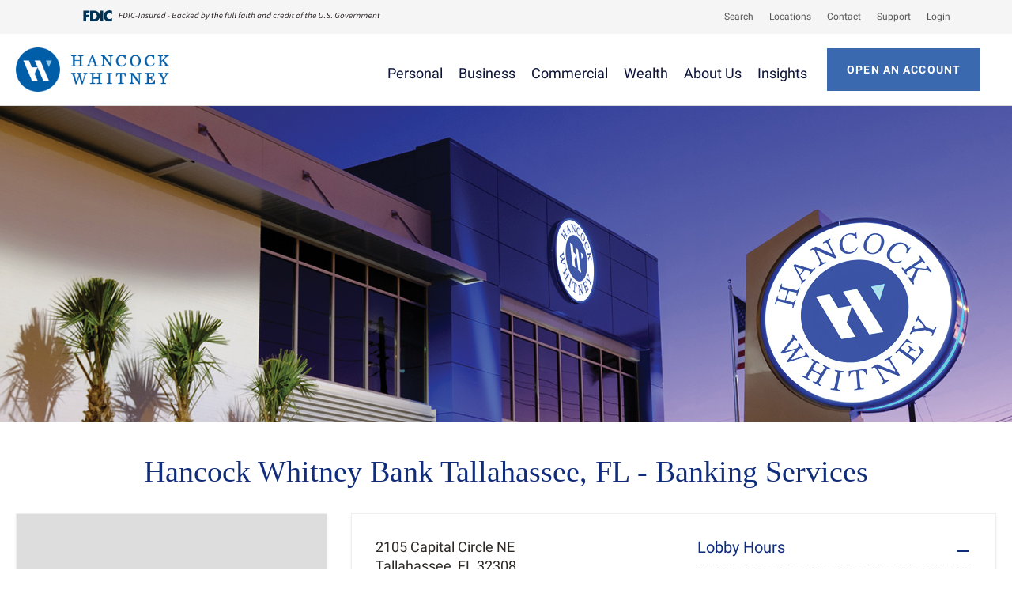

--- FILE ---
content_type: text/html;charset=UTF-8
request_url: https://locations.hancockwhitney.com/fl/tallahassee/financial-center-center-village.html
body_size: 25640
content:
<!DOCTYPE html>
<html lang="en">
<head>
    <title>Financial Center & ATM in Tallahassee, FL | Hancock Whitney Bank at Center Village</title>

    <!-- Meta Tags -->
    <meta http-equiv="X-UA-Compatible" content="IE=Edge">
<meta name="description" content="Come visit your nearby Hancock Whitney financial center at 2105 Capital Circle NE, Tallahassee, FL 32308.  We offer full banking &amp; ATM services for your financial needs.">
<meta name="keywords" content="Tallahassee FL hancock whitney, Tallahassee FL bank, Tallahassee FL banks near me, Tallahassee FL atm near me, Tallahassee FL checking account">
<meta http-equiv="Content-Type" content="text/html; charset=utf-8">
<meta http-equiv="content-language" content="en-us">
<meta name="viewport" content="width=device-width, initial-scale=1">
<meta name="language" content="English">
<meta name="robots" content="noodp, noydir">
<meta name="city" content="Tallahassee">
<meta name="state" content="FL, Florida">
<meta name="zip" content="32308">
<meta name="address" content="2105 Capital Circle NE, Tallahassee, FL, 32308">
    <!-- Site Validations  -->
    <meta name="google-site-verification" content="a5hnZJoMcPmjZY0fBogRC9KbwU2aFnVGuPn5z4lNNSc" />
<meta name="msvalidate.01" content="7BEED38FA742CFA11144DB8E79A6A133" />
    <!-- Canonical -->
    <link rel="canonical" href="https://locations.hancockwhitney.com/fl/tallahassee/financial-center-center-village.html" />

    <!-- Javascript -->
    <script type="text/javascript">
    //<!--
    
    var RLS = {};
    var hours = {};

    //-->
</script>
    <!-- Dashboard head scripts -->
    
    <!-- Link Tags -->
    <link href="https://assets.locations.hancockwhitney.com/images/favicon.png" rel="icon">
    <style id="antiClickjack">body {display:none !important;}</style>
<script type="text/javascript">
    if (self !== top) {
      top.location = self.location;  
    } else {
        var antiClickjack = document.getElementById("antiClickjack"); antiClickjack.parentNode.removeChild(antiClickjack);
    }
    //Cross Frame Scripting prevention
    if (top.frames.length!=0) {
        top.location = self.document.location;
    }
</script>
    <script src="https://assets.locations.hancockwhitney.com/js/jquery.min.js"></script>    
      
    <!-- StyleSheets --> 
            
        <link rel="stylesheet" href="https://www.hancockwhitney.com/hubfs/hub_generated/template_assets/1/119087385685/1768568406481/template_main-head.min.css">        <link rel="stylesheet" href="https://cdn.jsdelivr.net/npm/swiper@6/swiper-bundle.min.css">        <link rel="stylesheet" href="https://www.hancockwhitney.com/hubfs/hub_generated/template_assets/1/119081427508/1768568409601/template_child.min.css">        <link rel="stylesheet" href="https://www.hancockwhitney.com/hubfs/hub_generated/template_assets/1/148954313592/1768568415315/template_global-header-v2.min.css">        <link rel="stylesheet" href="https://www.hancockwhitney.com/hubfs/hub_generated/module_assets/1/149002119970/1767037412827/module_ULTRA_-_Global_Navigation.min.css">        <link rel="stylesheet" href="https://www.hancockwhitney.com/hubfs/hub_generated/template_assets/1/119090052501/1768568412693/template_global-footer.min.css">        <link class="hs-async-css" rel="preload" href="https://www.hancockwhitney.com/hubfs/hub_generated/template_assets/1/119090052486/1768568408119/template_main-foot.min.css" as="style" onload="this.onload=null;this.rel='stylesheet'">        <link rel="stylesheet" href="https://www.hancockwhitney.com/hubfs/hub_generated/module_assets/1/137104947493/1741799576643/module_Ultra_Global_Footer.min.css">        <link rel="stylesheet" href="https://assets.locations.hancockwhitney.com/css/client/inline.css?v=23668318da3b668efc8838f8de83544a">
        <link href="https://assets.locations.hancockwhitney.com/css/client/overrides.css?v=020ec5b45d77b240c1cf5e03c817474b" rel="stylesheet" media="screen">   
        
    <link href="https://assets.locations.hancockwhitney.com/min/styles.min.css?v=d94d765ec4b8451950bab3a453a91627" rel="stylesheet" media="screen">
    <link rel="preconnect" href="https://fonts.gstatic.com">
    <link href="https://fonts.googleapis.com/css2?family=Playfair+Display:wght@400;500&display=swap" rel="stylesheet">
</head>
<body class="indy   ">
    <!-- Google Tag Manager -->
<script>(function(w,d,s,l,i){w[l]=w[l]||[];w[l].push({'gtm.start':
new Date().getTime(),event:'gtm.js'});var f=d.getElementsByTagName(s)[0],
j=d.createElement(s),dl=l!='dataLayer'?'&l='+l:'';j.async=true;j.src=
'https://www.googletagmanager.com/gtm.js?id='+i+dl;f.parentNode.insertBefore(j,f);
})(window,document,'script','dataLayer','GTM-P2MGBG');</script>
<!-- End Google Tag Manager -->

<!-- Google Tag Manager (noscript) -->
<noscript><iframe src="https://www.googletagmanager.com/ns.html?id=GTM-P2MGBG"
height="0" width="0" style="display:none;visibility:hidden"></iframe></noscript>
<!-- End Google Tag Manager (noscript) -->    
    <!-- Locator Dynamic Header --><header class="header">
        <div class="header__container">
           <div id="hs_cos_wrapper_module_17020485599316" class="hs_cos_wrapper hs_cos_wrapper_widget hs_cos_wrapper_type_module" style data-hs-cos-general-type="widget" data-hs-cos-type="module">


  





<a href="#main-content" class="screen-reader-text" aria-hidden="true" tabindex="-1" style="display: none">Skip to the main content.</a>

<div class="hhs-header-hat">
  <div class="container">
    <div class="row hhs-hat-row">
  <div class="col fdic-col">
    <div class="fdic-center">
      
        
          <img class="fdic-logo" src="https://www.hancockwhitney.com/hubfs/FDIC/fdic-digital-sign.svg" alt="FDIC Insured - Backed by the full faith and credit of the U.S. Government">
          
        
    </div>
  </div>

        <nav class="hhs-hat-menu" data-collapsed="true">
          
          
            
              <span id="hs_cos_wrapper_module_17020485599316_" class="hs_cos_wrapper hs_cos_wrapper_widget hs_cos_wrapper_type_simple_menu" style data-hs-cos-general-type="widget" data-hs-cos-type="simple_menu"><div id="hs_menu_wrapper_module_17020485599316_" class="hs-menu-wrapper active-branch flyouts hs-menu-flow-horizontal" role="navigation" data-sitemap-name data-menu-id aria-label="Navigation Menu">
 <ul role="menu">
  <li class="hs-menu-item hs-menu-depth-1" role="none"><a href="https://www.hancockwhitney.com/search" role="menuitem" target="_self"><span id="searchButton">Search</span></a></li>
  <li class="hs-menu-item hs-menu-depth-1" role="none"><a href="https://locations.hancockwhitney.com/" role="menuitem" target="_self">
    <nav aria-label="Locations">
     Locations
    </nav></a></li>
  <li class="hs-menu-item hs-menu-depth-1" role="none"><a href="https://www.hancockwhitney.com/contact-us" role="menuitem" target="_self">
    <nav aria-label="Contact">
     Contact
    </nav></a></li>
  <li class="hs-menu-item hs-menu-depth-1" role="none"><a href="https://www.hancockwhitney.com/support" role="menuitem" target="_self">
    <nav aria-label="Support">
     Support
    </nav></a></li>
  <li class="hs-menu-item hs-menu-depth-1" role="none"><a href="javascript:void(0);" role="menuitem" target="_self"><span class="ultra-login-hero-box">Login</span></a></li>
 </ul>
</div></span>
          <div class="hhs-menu-toggle">
          <button class="hhs-menu-button hamburger-icon js-toggle-main-nav" id="hamburger-icon" style="min-width: 24px; min-height: 24px; display: block;">
            <span class="screen-reader-text" aria-label="Toggle Side Menu">Toggle Menu</span>
          </button>
        </div>
             
          
        </nav>
      </div>
    </div>
  </div>
</div>

<header id="hhs-main-nav" class="hhs-top-bar">
  <div class="container hhs-nav-grid" style="max-width:1240px;">
      <div class="hhs-header-logo">
        <div class="logo-standard">
          
            
          
            <span id="hs_cos_wrapper_module_17020485599316_" class="hs_cos_wrapper hs_cos_wrapper_widget hs_cos_wrapper_type_logo" style data-hs-cos-general-type="widget" data-hs-cos-type="logo"><a href="https://www.hancockwhitney.com/" id="hs-link-module_17020485599316_" style="border-width:0px;border:0px;"><img src="https://www.hancockwhitney.com/hs-fs/hubfs/HW-Logos/HW_Logos_FINAL_Full_Color%20Secondary.png?width=1976&amp;height=569&amp;name=HW_Logos_FINAL_Full_Color%20Secondary.png" class="hs-image-widget" height="569" style="height: auto;width:1976px;border-width:0px;border:0px;" width="1976" alt="Hancock Whitney" title="Hancock Whitney" loading srcset="https://www.hancockwhitney.com/hs-fs/hubfs/HW-Logos/HW_Logos_FINAL_Full_Color%20Secondary.png?width=988&amp;height=285&amp;name=HW_Logos_FINAL_Full_Color%20Secondary.png 988w, https://www.hancockwhitney.com/hs-fs/hubfs/HW-Logos/HW_Logos_FINAL_Full_Color%20Secondary.png?width=1976&amp;height=569&amp;name=HW_Logos_FINAL_Full_Color%20Secondary.png 1976w, https://www.hancockwhitney.com/hs-fs/hubfs/HW-Logos/HW_Logos_FINAL_Full_Color%20Secondary.png?width=2964&amp;height=854&amp;name=HW_Logos_FINAL_Full_Color%20Secondary.png 2964w, https://www.hancockwhitney.com/hs-fs/hubfs/HW-Logos/HW_Logos_FINAL_Full_Color%20Secondary.png?width=3952&amp;height=1138&amp;name=HW_Logos_FINAL_Full_Color%20Secondary.png 3952w, https://www.hancockwhitney.com/hs-fs/hubfs/HW-Logos/HW_Logos_FINAL_Full_Color%20Secondary.png?width=4940&amp;height=1423&amp;name=HW_Logos_FINAL_Full_Color%20Secondary.png 4940w, https://www.hancockwhitney.com/hs-fs/hubfs/HW-Logos/HW_Logos_FINAL_Full_Color%20Secondary.png?width=5928&amp;height=1707&amp;name=HW_Logos_FINAL_Full_Color%20Secondary.png 5928w" sizes="(max-width: 1976px) 100vw, 1976px"></a></span>
          
        </div>
        <div class="logo-sticky">
            
            
            <span id="hs_cos_wrapper_module_17020485599316_" class="hs_cos_wrapper hs_cos_wrapper_widget hs_cos_wrapper_type_logo" style data-hs-cos-general-type="widget" data-hs-cos-type="logo"><a href="https://www.hancockwhitney.com/" id="hs-link-module_17020485599316_" style="border-width:0px;border:0px;"><img src="https://www.hancockwhitney.com/hs-fs/hubfs/HW-Logos/HW_Logos_FINAL_Full_Color%20Secondary.png?width=1976&amp;height=569&amp;name=HW_Logos_FINAL_Full_Color%20Secondary.png" class="hs-image-widget" height="569" style="height: auto;width:1976px;border-width:0px;border:0px;" width="1976" alt="Hancock Whitney" title="Hancock Whitney" loading srcset="https://www.hancockwhitney.com/hs-fs/hubfs/HW-Logos/HW_Logos_FINAL_Full_Color%20Secondary.png?width=988&amp;height=285&amp;name=HW_Logos_FINAL_Full_Color%20Secondary.png 988w, https://www.hancockwhitney.com/hs-fs/hubfs/HW-Logos/HW_Logos_FINAL_Full_Color%20Secondary.png?width=1976&amp;height=569&amp;name=HW_Logos_FINAL_Full_Color%20Secondary.png 1976w, https://www.hancockwhitney.com/hs-fs/hubfs/HW-Logos/HW_Logos_FINAL_Full_Color%20Secondary.png?width=2964&amp;height=854&amp;name=HW_Logos_FINAL_Full_Color%20Secondary.png 2964w, https://www.hancockwhitney.com/hs-fs/hubfs/HW-Logos/HW_Logos_FINAL_Full_Color%20Secondary.png?width=3952&amp;height=1138&amp;name=HW_Logos_FINAL_Full_Color%20Secondary.png 3952w, https://www.hancockwhitney.com/hs-fs/hubfs/HW-Logos/HW_Logos_FINAL_Full_Color%20Secondary.png?width=4940&amp;height=1423&amp;name=HW_Logos_FINAL_Full_Color%20Secondary.png 4940w, https://www.hancockwhitney.com/hs-fs/hubfs/HW-Logos/HW_Logos_FINAL_Full_Color%20Secondary.png?width=5928&amp;height=1707&amp;name=HW_Logos_FINAL_Full_Color%20Secondary.png 5928w" sizes="(max-width: 1976px) 100vw, 1976px"></a></span>
            
        </div>
      </div>
    

    <div class="hhs-nav-grid__menu main-nav">
              
              
              
                <nav class="sc-site-header__menu sc-site-header__menu--129591135558 hs-menu-wrapper active-branch flyouts hs-menu-flow-horizontal" aria-label="menu">
                    
                    <ul class="hhs-nav-links">
                      <li>
                        
                
                  </li><li class="hs-menu-item hs-menu-depth-1">
                    <a href="#" target alt>
                      <span class="mega-drop-1">Personal</span>
                    </a>
                    
                  </li>
                
              
                      
                        
                
                  <li class="hs-menu-item hs-menu-depth-1">
                    <a href="#" target alt>
                      <span class="mega-drop-2">Business</span>
                    </a>
                    
                  </li>
                
              
                      
                        
                
                  <li class="hs-menu-item hs-menu-depth-1">
                    <a href="#" target alt>
                      <span class="mega-drop-3">Commercial</span>
                    </a>
                    
                  </li>
                
              
                      
                        
                
                  <li class="hs-menu-item hs-menu-depth-1">
                    <a href="#" target alt>
                      <span class="mega-drop-4">Wealth</span>
                    </a>
                    
                  </li>
                
              
                      
                        
                
                  <li class="hs-menu-item hs-menu-depth-1">
                    <a href="#" target alt>
                      <span class="mega-drop-5">About Us</span>
                    </a>
                    
                  </li>
                
              
                      
                        
                
                  <li class="hs-menu-item hs-menu-depth-1">
                    <a href="#" target alt>
                      <span class="mega-drop-6">Insights</span>
                    </a>
                    
                  </li>
                
              
                      
                      
                    </ul>
                </nav>
              
          </div>
    
    <div class="hhs-nav-grid__extras">
      
       
        
          <div class="hhs-extras-ctas">
            
            <div class="hhs-header-cta">
              
                <span class="hhs-head-cta-1"><span id="hs_cos_wrapper_module_17020485599316_" class="hs_cos_wrapper hs_cos_wrapper_widget hs_cos_wrapper_type_cta" style data-hs-cos-general-type="widget" data-hs-cos-type="cta"><div class="hs-web-interactive-inline" style data-hubspot-wrapper-cta-id="142176972364"> 
 <style data-hubspot-cta-style="hs-inline-web-interactive-142176972364">

  a.hs-inline-web-interactive-142176972364 {
    background-color: rgba(36,89,168, 1.0); color: rgba(255,255,255, 1.0); padding:18px 24px 18px 24px;display:flex;align-items:center;border:1px solid #2459a8;text-decoration:none; opacity: 0.9;
  }

  a.hs-inline-web-interactive-142176972364:hover {
    border:2px solid #163565;background-color: rgba(22,53,101, 1.0); color: rgba(255,255,255, 1.0); text-decoration:underline; text-decoration-color: white;
  }

  a.hs-inline-web-interactive-142176972364.secondary-cta p {
    padding:0px;margin:0px;
color: rgba(255,255,255, 1.0);
font-family:roboto,sans-serif;
font-size:14px;font-weight:700;
text-decoration:none;
letter-spacing:0.08em;line-height:16px;
  }

</style> 
 <a href="https://www.hancockwhitney.com/hs/cta/wi/c?encryptedPayload=AVxigLLdKHnsY2H03UTxemhDPnLqfjBFFRBva%2Fp2nL63HV6aN5Z5IQK65kszaKgvw5cqQsUC1XIAPmiM%2FkyR5mk%2BALBDDHi5Kt2Z8mYKH6Nm8VzDc4x2SibYz1aQtRG%2Bxaa7ip9Jo3IohXRog%2Bt5RspOQ8pLrjM2XjZAvQ2%2FVEMEMO8%2BnGabeAPSfrSP24TQkH0%3D&amp;portalId=1765103" class="hs-inline-web-interactive-142176972364 secondary-cta" data-hubspot-cta-id="142176972364"> <p>OPEN AN ACCOUNT</p> </a> 
</div></span></span> <span class="hhs-head-cta-2"><span id="hs_cos_wrapper_module_17020485599316_" class="hs_cos_wrapper hs_cos_wrapper_widget hs_cos_wrapper_type_cta" style data-hs-cos-general-type="widget" data-hs-cos-type="cta"></span></span>
              
            </div>
            
          </div>          
        
        <div class="hhs-menu-toggle">
          <button class="hhs-menu-button hamburger-icon js-toggle-main-nav" id="hamburger-icon" aria-label="Toggle Side Menu" role="menu">
            <span class="line line-1"></span>
            <span class="line line-2"></span>
            <span class="line line-3" style="width: 100%;"></span>
            <span class="screen-reader-text">Toggle Menu</span>
          </button>
        </div>
    </div>
  </div>
</header>

<div class="hhs-side-menu js-side-menu">
        <div class="hhs-side-menu__controls">
          <div class="hhs-side-menu__mobile-controls">
            
          </div>
          
          <div class="hhs-menu-toggle hhs-menu-toggle--always-show">
            <button class="hhs-menu-button hamburger-icon js-toggle-main-nav" aria-label="Toggle Side Menu">
              <span class="line line-1"></span>
              <span class="line line-2"></span>
              <span class="line line-3" style="width: 100%;"></span>
              <span class="screen-reader-text">Toggle Menu</span>
            </button>
          </div>
        </div>
  
        
          <div class="hhs-side-menu__text text-above">
            
              <div id="hs_cos_wrapper_module_17020485599316_" class="hs_cos_wrapper hs_cos_wrapper_widget hs_cos_wrapper_type_inline_rich_text" style data-hs-cos-general-type="widget" data-hs-cos-type="inline_rich_text" data-hs-cos-field="menu.side_menu.side_menu_content_above"></div>
              
          </div>
        
  
        
          <div class="hhs-side-menu__ctas">
            
              <div class="hhs-header-cta">
                
                  <span class="hhs-side-cta-1"><span id="hs_cos_wrapper_module_17020485599316_" class="hs_cos_wrapper hs_cos_wrapper_widget hs_cos_wrapper_type_cta" style data-hs-cos-general-type="widget" data-hs-cos-type="cta"><div class="hs-web-interactive-inline" style data-hubspot-wrapper-cta-id="142176972364"> 
 <style data-hubspot-cta-style="hs-inline-web-interactive-142176972364">

  a.hs-inline-web-interactive-142176972364 {
    background-color: rgba(36,89,168, 1.0); color: rgba(255,255,255, 1.0); padding:18px 24px 18px 24px;display:flex;align-items:center;border:1px solid #2459a8;text-decoration:none; opacity: 0.9;
  }

  a.hs-inline-web-interactive-142176972364:hover {
    border:2px solid #163565;background-color: rgba(22,53,101, 1.0); color: rgba(255,255,255, 1.0); text-decoration:underline; text-decoration-color: white;
  }

  a.hs-inline-web-interactive-142176972364.secondary-cta p {
    padding:0px;margin:0px;
color: rgba(255,255,255, 1.0);
font-family:roboto,sans-serif;
font-size:14px;font-weight:700;
text-decoration:none;
letter-spacing:0.08em;line-height:16px;
  }

</style> 
 <a href="https://www.hancockwhitney.com/hs/cta/wi/c?encryptedPayload=AVxigLLdKHnsY2H03UTxemhDPnLqfjBFFRBva%2Fp2nL63HV6aN5Z5IQK65kszaKgvw5cqQsUC1XIAPmiM%2FkyR5mk%2BALBDDHi5Kt2Z8mYKH6Nm8VzDc4x2SibYz1aQtRG%2Bxaa7ip9Jo3IohXRog%2Bt5RspOQ8pLrjM2XjZAvQ2%2FVEMEMO8%2BnGabeAPSfrSP24TQkH0%3D&amp;portalId=1765103" class="hs-inline-web-interactive-142176972364 secondary-cta" data-hubspot-cta-id="142176972364"> <p>OPEN AN ACCOUNT</p> </a> 
</div></span></span> <span class="hhs-side-cta-2"><span id="hs_cos_wrapper_module_17020485599316_" class="hs_cos_wrapper hs_cos_wrapper_widget hs_cos_wrapper_type_cta" style data-hs-cos-general-type="widget" data-hs-cos-type="cta"></span></span>
                
              </div>
            
          </div>          
        
  
  <div class="hhs-side-menu__mobile">
    <ul id="megamenu-mobile">
      <li role="none"><span class="caret" aria-label="Personal">Personal</span>
        <ul class="nested">
          <a href="https://www.hancockwhitney.com/personal-banking-services" style="font-family: Roboto; font-size: 12px; font-weight: normal; margin-left: -40px; text-decoration: underline">Personal Banking Services</a>
        
          <li role="none"><span class="caret"><p style="color: #0D1438; font-size: 14px; font-weight: 400; line-height: 24px; letter-spacing: 0.08em;" aria-label="Personal Banking">PERSONAL BANKING</p></span>
            <ul class="nested">
              <li role="none"><a href="https://www.hancockwhitney.com/personal-checking-accounts" style="font-size: 14px; font-family: Roboto; text-decoration: none; line-height:16px; font-weight: 400;" aria-label="Checking">Checking</a></li>
              <li role="none"><a href="https://www.hancockwhitney.com/personal-savings-accounts" style="font-size: 14px; font-family: Roboto; text-decoration: none; line-height:16px; font-weight: 400;" aria-label="Savings">Savings</a></li>
              <li role="none"><a href="https://www.hancockwhitney.com/personal-certificate-of-deposit" style="font-size: 14px; font-family: Roboto; text-decoration: none; line-height:16px; font-weight: 400;" aria-label="Savings">CDs</a></li>
              <li role="none"><a href="https://www.hancockwhitney.com/foreign-currency-exchange" style="font-size: 14px; font-family: Roboto; text-decoration: none; line-height:16px; font-weight: 400;" aria-label="Currency Exchange">Currency Exchange</a></li>
              <li role="none"><a href="https://www.hancockwhitney.com/overdraft-protection-services" style="font-size: 14px; font-family: Roboto; text-decoration: none; line-height:16px; font-weight: 400;" aria-label="Overdraft Services">Overdraft Services</a></li>
            </ul>
          </li>
          
          <li role="none"><span class="caret"><p style="color: #0D1438; font-size: 14px; font-weight: 400; line-height: 24px; letter-spacing: 0.08em;" aria-label="Personal Loans and Credit">PERSONAL LOANS &amp; CREDIT</p></span>
            <ul class="nested">
              <li role="none"><a href="https://www.hancockwhitney.com/personal-loans" style="font-size: 14px; font-family: Roboto; text-decoration: none; line-height:16px; font-weight: 400;" aria-label="Personal Loans and Lines">Personal Loans &amp; Lines</a></li>
              <li role="none"><a href="https://www.hancockwhitney.com/personal-credit-cards" style="font-size: 14px; font-family: Roboto; text-decoration: none; line-height:16px; font-weight: 400;" aria-label="Credit Cards">Credit Cards</a></li>
              <li role="none"><a href="https://www.hancockwhitney.com/home-equity-lines" style="font-size: 14px; font-family: Roboto; text-decoration: none; line-height:16px; font-weight: 400;" aria-label="Home Equity Lines">Home Equity Lines</a></li>
              <li role="none"><a href="https://www.hancockwhitney.com/mortgage-loans" style="font-size: 14px; font-family: Roboto; text-decoration: none; line-height:16px; font-weight: 400;" aria-label="Mortgage">Mortgage</a></li>
            </ul>
          </li>
          
          <li role="none"><span class="caret"><p style="color: #0D1438; font-size: 14px; font-weight: 400; line-height: 24px; letter-spacing: 0.08em;" aria-label="Retirement and Investments">RETIREMENT &amp; INVESTMENTS</p></span>
            <ul class="nested">
              <li role="none"><a href="https://www.hancockwhitney.com/hancock-whitney-financial-consultants-redirect" style="font-size: 14px; font-family: Roboto; text-decoration: none; line-height:16px; font-weight: 400;" aria-label="Investment Services">Investment Services</a></li>
              <li role="none"><a href="https://www.hancockwhitney.com/retirement-plan-services" style="font-size: 14px; font-family: Roboto; text-decoration: none; line-height:16px; font-weight: 400;" aria-label="Retirement">Retirement</a></li>
            </ul>
          </li>
          
          <li role="none"><span class="caret"><p style="color: #0D1438; font-size: 14px; font-weight: 400; line-height: 24px; letter-spacing: 0.08em;" aria-label="Digital Banking">DIGITAL BANKING</p></span>
            <ul class="nested">
              <li role="none"><a href="https://www.hancockwhitney.com/digital-banking" style="font-size: 14px; font-family: Roboto; text-decoration: none; line-height:16px; font-weight: 400;" aria-label="Digital Banking">Digital Banking</a></li>
              <li role="none"><a href="https://www.hancockwhitney.com/security-center" style="font-size: 14px; font-family: Roboto; text-decoration: none; line-height:16px; font-weight: 400;" aria-label="Security Center">Security Center</a></li>
              <li role="none"><a href="https://www.hancockwhitney.com/zelle" style="font-size: 14px; font-family: Roboto; text-decoration: none; line-height:16px; font-weight: 400;" aria-label="Zelle">Zelle<sup>®</sup></a></li>
              <li role="none"><a href="https://www.hancockwhitney.com/mobile-wallet" style="font-size: 14px; font-family: Roboto; text-decoration: none; line-height:16px; font-weight: 400;" aria-label="Mobile Wallet">Mobile Wallet</a></li>
            </ul>
          </li>
        </ul>
      </li>
      
      <hr>
      
      <li role="none"><span class="caret" aria-label="Business">Business</span>
        <ul class="nested">
        <a href="https://www.hancockwhitney.com/business" style="font-family: Roboto; font-size: 12px; font-weight: normal; margin-left: -40px; text-decoration: underline" aria-label="Business Banking Services">Business Banking Services</a>
        
          <li role="none"><span class="caret"><p style="font-family: Roboto; color: #0D1438; font-size: 14px; font-weight: 400; line-height: 24px; letter-spacing: 0.08em;" aria-label="Business Banking">BUSINESS BANKING</p></span>
            <ul class="nested">
              <li role="none"><a href="https://www.hancockwhitney.com/small-business-checking" style="font-size: 14px; font-family: Roboto; text-decoration: none; line-height:16px; font-weight: 400;" aria-label="Checking">Checking</a></li>
              <li role="none"><a href="https://www.hancockwhitney.com/small-business-savings-accounts" style="font-size: 14px; font-family: Roboto; text-decoration: none; line-height:16px; font-weight: 400;" aria-label="Savings">Savings</a></li>
              <li role="none"><a href="https://www.hancockwhitney.com/international-business-banking" style="font-size: 14px; font-family: Roboto; text-decoration: none; line-height:16px; font-weight: 400;" aria-label="International Banking">International Banking</a></li>
              <li role="none"><a href="https://www.hancockwhitney.com/business-standard-overdraft-services" style="font-size: 14px; font-family: Roboto; text-decoration: none; line-height:16px; font-weight: 400;" aria-label="Overdraft Services">Overdraft Services</a></li>
            </ul>
          </li>
          
          <li role="none"><span class="caret"><p style="font-family: Roboto; color: #0D1438; font-size: 14px; font-weight: 400; line-height: 24px; letter-spacing: 0.08em;" aria-label="Business Loans and Credit">BUSINESS LOANS &amp; CREDIT</p></span>
            <ul class="nested">
              <li role="none"><a href="https://www.hancockwhitney.com/small-business-financing" style="font-size: 14px; font-family: Roboto; text-decoration: none; line-height:16px; font-weight: 400;" aria-label="Business Loans and Lines">Business Loans &amp; Lines</a></li>
              <li role="none"><a href="https://www.hancockwhitney.com/business-credit-cards" style="font-size: 14px; font-family: Roboto; text-decoration: none; line-height:16px; font-weight: 400;" aria-label="Credit Cards">Credit Cards</a></li>
              <li role="none"><a href="https://www.hancockwhitney.com/equipment-finance" style="font-size: 14px; font-family: Roboto; text-decoration: none; line-height:16px; font-weight: 400;" aria-label="Equipment Finance">Equipment Finance</a></li>
              <li role="none"><a href="https://www.hancockwhitney.com/sba" style="font-size: 14px; font-family: Roboto; text-decoration: none; line-height:16px; font-weight: 400;" aria-label="SBA Loans">SBA Loans</a></li>
            </ul>
          </li>
          
          <li role="none"><span class="caret"><p style="font-family: Roboto; color: #0D1438; font-size: 14px; font-weight: 400; line-height: 24px; letter-spacing: 0.08em;" aria-label="Business Services">BUSINESS SERVICES</p></span>
            <ul class="nested">
              <li role="none"><a href="https://www.hancockwhitney.com/merchant-services" style="font-size: 14px; font-family: Roboto; text-decoration: none; line-height:16px; font-weight: 400;" aria-label="Merchant Services">Merchant Services</a></li>
              <li role="none"><a href="https://www.hancockwhitney.com/small-business-matters" style="font-size: 14px; font-family: Roboto; text-decoration: none; line-height:16px; font-weight: 400;" aria-label="Small Business Matters">Small Business Matters</a></li>
            </ul>
          </li>
          
          <li role="none"><span class="caret"><p style="font-family: Roboto; color: #0D1438; font-size: 14px; font-weight: 400; line-height: 24px; letter-spacing: 0.08em;" aria-label="Digital Banking">DIGITAL BANKING</p></span>
            <ul class="nested">
              <li role="none"><a href="https://www.hancockwhitney.com/business-digital-banking" style="font-size: 14px; font-family: Roboto; text-decoration: none; line-height:16px; font-weight: 400;" aria-label="Business Digital Banking">Business Digital Banking</a></li>
              <li role="none"><a href="https://www.hancockwhitney.com/security-center" style="font-size: 14px; font-family: Roboto; text-decoration: none; line-height:16px; font-weight: 400;" aria-label="Security Center">Security Center</a></li>
              <li role="none"><a href="https://www.hancockwhitney.com/mobile-wallet" style="font-size: 14px; font-family: Roboto; text-decoration: none; line-height:16px; font-weight: 400;" aria-label="Mobile Wallet">Mobile Wallet</a></li>
            </ul>
          </li>
        </ul>
      </li>
      
      <hr>
      
      <li role="none"><span class="caret" aria-label="Commercial">Commercial</span>
        <ul class="nested">
          <a href="https://www.hancockwhitney.com/commercial-banking" style="font-family: Roboto; font-size: 12px; font-weight: normal; margin-left: -40px; text-decoration: underline" aria-label="Commercial Banking Services">Commercial Banking Services</a>
          <li role="none"><span class="caret"><p style="font-family: Roboto; color: #0D1438; font-size: 14px; font-weight: 400; line-height: 24px; letter-spacing: 0.08em;" aria-label="Commercial Banking">COMMERCIAL BANKING</p></span>
            <ul class="nested">
              <li role="none"><a href="https://www.hancockwhitney.com/commercial-checking" style="font-size: 14px; font-family: Roboto; text-decoration: none; line-height:16px; font-weight: 400;" aria-label="Checking">Checking</a></li>
              <li role="none"><a href="https://www.hancockwhitney.com/commercial-money-market" style="font-size: 14px; font-family: Roboto; text-decoration: none; line-height:16px; font-weight: 400;" aria-label="Commercial Money Market">Commercial Money Market</a></li>
            </ul>
          </li>
          
          <li role="none"><span class="caret"><p style="font-family: Roboto; color: #0D1438; font-size: 14px; font-weight: 400; line-height: 24px; letter-spacing: 0.08em;" aria-label="Commercial Loans and Financing">COMMERCIAL LOANS &amp; FINANCING</p></span>
            <ul class="nested">
              <li role="none"><a href="https://www.hancockwhitney.com/commercial-loan-programs" style="font-size: 14px; font-family: Roboto; text-decoration: none; line-height:16px; font-weight: 400;" aria-label="Commerical Loans">Commercial Loans</a></li>
              <li role="none"><a href="https://www.hancockwhitney.com/equipment-finance" style="font-size: 14px; font-family: Roboto; text-decoration: none; line-height:16px; font-weight: 400;" aria-label="Equipment Finance">Equipment Finance</a></li>
              <li role="none"><a href="https://www.hancockwhitney.com/asset-based-lending" style="font-size: 14px; font-family: Roboto; text-decoration: none; line-height:16px; font-weight: 400;" aria-label="Asset Based Lending">Asset Based Lending</a></li>
              <li role="none"><a href="https://www.hancockwhitney.com/litigation-finance" style="font-size: 14px; font-family: Roboto; text-decoration: none; line-height:16px; font-weight: 400;" aria-label="Litigation Finance">Litigation Finance</a></li>
              <li role="none"><a href="https://www.hancockwhitney.com/corporate-underwriting" style="font-size: 14px; font-family: Roboto; text-decoration: none; line-height:16px; font-weight: 400;" aria-label="Corporate Underwriting">Corporate Underwriting</a></li>
            </ul>
          </li>
          
          <li role="none"><span class="caret"><p style="font-family: Roboto; color: #0D1438; font-size: 14px; font-weight: 400; line-height: 24px; letter-spacing: 0.08em;" aria-label="Treasury Management">TREASURY MANAGEMENT</p></span>
            <ul class="nested">
              <li role="none"><a href="https://www.hancockwhitney.com/commercial-treasury-services" style="font-size: 14px; font-family: Roboto; text-decoration: none; line-height:16px; font-weight: 400;" aria-label="Treasure Services">Treasury Services</a></li>
              <li role="none"><a href="https://www.hancockwhitney.com/payment-solutions-hancock-whitney-bank" style="font-size: 14px; font-family: Roboto; text-decoration: none; line-height:16px; font-weight: 400;" aria-label="Payment Solutions">Payment Solutions</a></li>
              <li role="none"><a href="https://www.hancockwhitney.com/merchant-services" style="font-size: 14px; font-family: Roboto; text-decoration: none; line-height:16px; font-weight: 400;" aria-label="Marchant Services">Merchant Services</a></li>
              <li role="none"><a href="https://www.hancockwhitney.com/cybersecurity-for-business" style="font-size: 14px; font-family: Roboto; text-decoration: none; line-height:16px; font-weight: 400;" aria-label="Cybersecurity Awareness">Cybersecurity Awareness</a></li>
            </ul>
          </li>
          
          <li role="none"><span class="caret"><p style="font-family: Roboto; color: #0D1438; font-size: 14px; font-weight: 400; line-height: 24px; letter-spacing: 0.08em;" aria-label="Additional Commercial Solutions">ADDITIONAL COMMERCIAL SOLUTIONS</p></span>
            <ul class="nested">
              <li role="none"><a href="https://www.hancockwhitney.com/international-banking" style="font-size: 14px; font-family: Roboto; text-decoration: none; line-height:16px; font-weight: 400;" aria-label="International Banking">International Banking</a></li>
              <li role="none"><a href="https://www.hancockwhitney.com/government-finance" style="font-size: 14px; font-family: Roboto; text-decoration: none; line-height:16px; font-weight: 400;" aria-label="Governement Finance">Government Finance</a></li>
              <li role="none"><a href="https://www.hancockwhitney.com/healthcare-banking" style="font-size: 14px; font-family: Roboto; text-decoration: none; line-height:16px; font-weight: 400;" aria-label="Healthcare Banking">Healthcare Banking</a></li>
              <li role="none"><a href="https://www.hancockwhitney.com/derivatives" style="font-size: 14px; font-family: Roboto; text-decoration: none; line-height:16px; font-weight: 400;" aria-label="Derivatives">Derivatives</a></li>
              <li role="none"><a href="https://www.hancockwhitney.com/retirement-plan-services" style="font-size: 14px; font-family: Roboto; text-decoration: none; line-height:16px; font-weight: 400;" aria-label="Retirement Plan Services">Retirement Plan Services</a></li>
              <li role="none"><a href="https://www.hancockwhitney.com/institutional-investments-custody-escrow" style="font-size: 14px; font-family: Roboto; text-decoration: none; line-height:16px; font-weight: 400;" aria-label="Institutional Investments, Custody &amp; Escrows">Institutional Investments, Custody &amp; Escrows </a></li>
            </ul>
          </li>
        </ul>
      </li>
      
      <hr>
      
      <li role="none"><span class="caret" aria-label="Wealth">Wealth</span>
        <ul class="nested">
          <p><a href="https://www.hancockwhitney.com/wealth-management" style="font-family: Roboto; font-size: 12px; font-weight: normal; margin-left: -40px; text-decoration: underline" aria-label="Explore Our Approach to Wealth">Explore Our Approach to Wealth</a></p>
          <li role="none"><span class="caret"><p style="color: #0D1438; font-size: 14px; font-weight: 400; line-height: 24px; letter-spacing: 0.08em;" aria-label="Why Hancock Whitney">WHY HANCOCK WHITNEY</p></span>
            <ul class="nested">
              <li role="none"><a href="https://www.hancockwhitney.com/wealth-values" style="font-size: 14px; font-family: Roboto; text-decoration: none; line-height:16px; font-weight: 400;" aria-label="Our Values">Our Values</a></li>
              <li role="none"><a href="https://www.hancockwhitney.com/wealth-insights" style="font-size: 14px; font-family: Roboto; text-decoration: none; line-height:16px; font-weight: 400;" aria-label="Wealth Insights">Wealth Insights</a></li>              
            </ul>
          </li>
          
          <li role="none"><span class="caret"><p style="color: #0D1438; font-size: 14px; font-weight: 400; line-height: 24px; letter-spacing: 0.08em;" aria-label="Wealth Management">WEALTH MANAGEMENT</p></span>
            <ul class="nested">
              <li role="none"><a href="https://www.hancockwhitney.com/private-banking-services" style="font-size: 14px; font-family: Roboto; text-decoration: none; line-height:16px; font-weight: 400;" aria-label="Private Banking Services">Private Banking</a></li>
              <li role="none"><a href="https://www.hancockwhitney.com/investment-management-trust" style="font-size: 14px; font-family: Roboto; text-decoration: none; line-height:16px; font-weight: 400;" aria-label="Investment Management &amp; Trust">Investment Management &amp; Trust</a></li>
              <li role="none"><a href="https://www.hancockwhitney.com/asset-management-services" style="font-size: 14px; font-family: Roboto; text-decoration: none; line-height:16px; font-weight: 400;" aria-label="Asset Management">Hancock Whitney Asset Management</a></li>
              <li role="none"><a href="https://www.hancockwhitney.com/hancock-whitney-financial-consultants-redirect" style="font-size: 14px; font-family: Roboto; text-decoration: none; line-height:16px; font-weight: 400;" aria-label="Hancock Whitney Financial Consultants">Hancock Whitney Financial Consultants</a></li>
            </ul>
          </li>
          
          <li role="none"><span class="caret"><p style="color: #0D1438; font-size: 14px; font-weight: 400; line-height: 24px; letter-spacing: 0.08em;" aria-label="Wealth Planning">WEALTH PLANNING</p></span>
            <ul class="nested">
              <li role="none"><a href="https://www.hancockwhitney.com/wealth-management-retirement-planning" style="font-size: 14px; font-family: Roboto; text-decoration: none; line-height:16px; font-weight: 400;" aria-label="Financial and Retirement Planning">Financial and Retirement Planning</a></li>
              <li role="none"><a href="https://www.hancockwhitney.com/legacy-estate-planning" style="font-size: 14px; font-family: Roboto; text-decoration: none; line-height:16px; font-weight: 400;" aria-label="Legacy and Estate Planning">Legacy and Estate Planning</a></li>
              <li role="none"><a href="https://www.hancockwhitney.com/generational-wealth-transfer" style="font-size: 14px; font-family: Roboto; text-decoration: none; line-height:16px; font-weight: 400;" aria-label="Generational Wealth Transfer">Generational Wealth Transfer</a></li>
              <li role="none"><a href="https://www.hancockwhitney.com/business-exit-planning" style="font-size: 14px; font-family: Roboto; text-decoration: none; line-height:16px; font-weight: 400;" aria-label="Business Exit Planning">Business Exit Planning</a></li>
            </ul>
          </li>
          <li role="none"><span class="caret"><p style="color: #0D1438; font-size: 14px; font-weight: 400; line-height: 24px; letter-spacing: 0.08em;" aria-label="Institutional">INSTITUTIONAL</p></span>
            <ul class="nested">
              <li role="none"><a href="https://www.hancockwhitney.com/retirement-plan-services" style="font-size: 14px; font-family: Roboto; text-decoration: none; line-height:16px; font-weight: 400;" aria-label="Retirement Plan Services">Retirement Plan Services</a></li>
              <li role="none"><a href="https://www.hancockwhitney.com/institutional-investments-custody-escrow" style="font-size: 14px; font-family: Roboto; text-decoration: none; line-height:16px; font-weight: 400;" aria-label="Institutional Investments, Custody &amp; Escrows">Institutional Investments, Custody &amp; Escrows</a></li>
              <li role="none"><a href="https://www.hancockwhitney.com/corporate-trust-services" style="font-size: 14px; font-family: Roboto; text-decoration: none; line-height:16px; font-weight: 400;" aria-label="Corporate Trust">Corporate Trust Services</a></li>
            </ul>
          </li>
        </ul>
      </li>
      
      <hr>
      
      <li role="none"><span class="caret">About Us</span>
        <ul class="nested">
          <li role="none"><span class="caret"><p style="color: #0D1438; font-size: 14px; font-weight: 400; line-height: 24px; letter-spacing: 0.08em;" aria-label="Community Involvement">COMMUNITY INVOLVEMENT</p></span>
            <ul class="nested">
              <li role="none"><a href="https://www.hancockwhitney.com/our-community-commitment" style="font-size: 14px; font-family: Roboto; text-decoration: none; line-height:16px; font-weight: 400;" aria-label="Our Commitment">Our Commitment</a></li>
              <li role="none"><a href="https://www.hancockwhitney.com/helping-communities-grow" style="font-size: 14px; font-family: Roboto; text-decoration: none; line-height:16px; font-weight: 400;" aria-label="Helping Communities Grow">Helping Communities Grow</a></li>
              <li role="none"><a href="https://www.hancockwhitney.com/reinvesting-in-our-community" style="font-size: 14px; font-family: Roboto; text-decoration: none; line-height:16px; font-weight: 400;" aria-label="Reinvesting in Our Communities">Reinvesting in Our Communities</a></li>
              <li role="none"><a href="https://www.hancockwhitney.com/supporting-women-in-business" style="font-size: 14px; font-family: Roboto; text-decoration: none; line-height:16px; font-weight: 400;" aria-label="Supporting Women in Business">Supporting Women in<br>Business</a></li>
              <li role="none"><a href="https://www.hancockwhitney.com/sponsorships" style="font-size: 14px; font-family: Roboto; text-decoration: none; line-height:16px; font-weight: 400;" aria-label="Sponsorships">Sponsorships</a></li>
            </ul>
          </li>
          
          <li role="none"><span class="caret"><p style="color: #0D1438; font-size: 14px; font-weight: 400; line-height: 24px; letter-spacing: 0.08em;">COMPANY</p></span>
            <ul class="nested">
              <li role="none"><a href="https://www.hancockwhitney.com/company-careers" style="font-size: 14px; font-family: Roboto; text-decoration: none; line-height:16px; font-weight: 400;">Careers</a></li>
              <li role="none"><a href="https://www.hancockwhitney.com/inclusion-and-belonging" style="font-size: 14px; font-family: Roboto; text-decoration: none; line-height:16px; font-weight: 400;">Inclusion and Belonging</a></li>
              <li role="none"><a href="https://www.hancockwhitney.com/environmental-social-responsibility-and-governance" style="font-size: 14px; font-family: Roboto; text-decoration: none; line-height:16px; font-weight: 400;">Environmental, Social &amp; Governance</a></li>
            </ul>
          </li>
          
          <li role="none"><span class="caret"><p style="color: #0D1438; font-size: 14px; font-weight: 400; line-height: 24px; letter-spacing: 0.08em;">OUR INSIGHTS BLOG</p></span>
            <ul class="nested">
              <li role="none"><a href="https://www.hancockwhitney.com/insights" style="font-size: 14px; font-family: Roboto; text-decoration: none; line-height:16px; font-weight: 400;">Insights Articles</a></li>
              <li role="none"><a href="https://www.hancockwhitney.com/financial-education" style="font-size: 14px; font-family: Roboto; text-decoration: none; line-height:16px; font-weight: 400;">Financial Education</a></li>
            </ul>
          </li>
          
          <li role="none"><span class="caret"><p style="color: #0D1438; font-size: 14px; font-weight: 400; line-height: 24px; letter-spacing: 0.08em;">OUR TEAM</p></span>
            <ul class="nested">
              <li role="none"><a href="https://www.hancockwhitney.com/our-story" style="font-size: 14px; font-family: Roboto; text-decoration: none; line-height:16px; font-weight: 400;">Our Story</a></li>
              <li role="none"><a href="https://locations.hancockwhitney.com/?_gl=1*1monuwi*_ga*MTA5NjU5NDYyOC4xNzAwNTExODMx*_ga_LS73HEVZHR*MTcwMDUxNjQ4MC4xLjEuMTcwMDUxNzYwNi4yOC4wLjA.*_gcl_au*MjU2NDc0NTM0LjE3MDA1MTY0ODA." style="font-size: 14px; font-family: Roboto; text-decoration: none; line-height:16px; font-weight: 400;">Local Bankers</a></li>
            </ul>
          </li>
        </ul>
      </li>
      
      <hr>
      
      <li role="none"><span class="caret" aria-label="Insights">Insights</span>
        <ul class="nested">
          <p aria-label="Insights Articles">Insights Articles</p>
          
          <li role="none"><span class="caret"><a href="https://www.hancockwhitney.com/insights/topic/personal-banking-insights"><p style="color: #0D1438; font-size: 14px; font-weight: 400; line-height: 24px; letter-spacing: 0.08em; text-transform:uppercase" aria-label="Personal Banking">Personal Banking</p></a></span>
            <ul class="nested">
              <li role="none"><a href="https://hancockwhitney.com/insights/topic/personal-finances" style="font-size: 14px; font-family: Roboto; text-decoration: none; line-height:16px; font-weight: 400;" aria-label="Personal Finances">Personal Finances</a></li>
              <li role="none"><a href="https://www.hancockwhitney.com/insights/topic/life-stages" style="font-size: 14px; font-family: Roboto; text-decoration: none; line-height:16px; font-weight: 400;" aria-label="Life Stages">Life Stages</a></li>
              <li role="none"><a href="https://www.hancockwhitney.com/insights/topic/wealth-management" style="font-size: 14px; font-family: Roboto; text-decoration: none; line-height:16px; font-weight: 400;" aria-label="Wealth Management">Wealth Management</a></li>              
              <li role="none"><a href="https://www.hancockwhitney.com/insights/topic/fraud" style="font-size: 14px; font-family: Roboto; text-decoration: none; line-height:16px; font-weight: 400;" aria-label="Fraud">Fraud</a></li>              
            </ul>
          </li>
          
          <li role="none"><span class="caret"><p style="color: #0D1438; font-size: 14px; font-weight: 400; line-height: 24px; letter-spacing: 0.08em; text-transform:uppercase" aria-label="Small Business">Small Business</p></span>
            <ul class="nested">
              <li role="none"><a href="https://www.hancockwhitney.com/insights/topic/starting-a-business" style="font-size: 14px; font-family: Roboto; text-decoration: none; line-height:16px; font-weight: 400;" aria-label="Starting a Business">Starting a Business</a></li>
              <li role="none"><a href="https://www.hancockwhitney.com/insights/topic/business-ownership" style="font-size: 14px; font-family: Roboto; text-decoration: none; line-height:16px; font-weight: 400;" aria-label="Business Ownership">Business Ownership</a></li>
              <li role="none"><a href="https://www.hancockwhitney.com/insights/topic/cybersecurity" style="font-size: 14px; font-family: Roboto; text-decoration: none; line-height:16px; font-weight: 400;" aria-label="Cybersecurity">Cybersecurity</a></li>
              <li role="none"><a href="https://www.hancockwhitney.com/insights/topic/women-in-business" style="font-size: 14px; font-family: Roboto; text-decoration: none; line-height:16px; font-weight: 400;" aria-label="Women in Business">Women in Business</a></li>
            </ul>
          </li>
          
          <li role="none"><span class="caret"><p style="color: #0D1438; font-size: 14px; font-weight: 400; line-height: 24px; letter-spacing: 0.08em; text-transform:uppercase" aria-label="Wealth Planning">Commercial Banking</p></span>
            <ul class="nested">
              <li role="none"><a href="https://www.hancockwhitney.com/insights/topic/commercial-banking" style="font-size: 14px; font-family: Roboto; text-decoration: none; line-height:16px; font-weight: 400;" aria-label="Commercial Banking">Commercial Banking </a></li>
              <li role="none"><a href="https://www.hancockwhitney.com/insights/topic/treasury-management" style="font-size: 14px; font-family: Roboto; text-decoration: none; line-height:16px; font-weight: 400;" aria-label="Treasury Management">Treasury Management</a></li>
              <li role="none"><a href="https://www.hancockwhitney.com/insights/topic/cybersecurity" style="font-size: 14px; font-family: Roboto; text-decoration: none; line-height:16px; font-weight: 400;" aria-label="Cybersecurity">Cybersecurity</a></li>
              <li role="none"><a href="https://www.hancockwhitney.com/insights/topic/institutional-investing" style="font-size: 14px; font-family: Roboto; text-decoration: none; line-height:16px; font-weight: 400;" aria-label="Institutional Investing">Institutional Investing</a></li>
            </ul>
          </li>
          <li role="none"><span class="caret"><p style="color: #0D1438; font-size: 14px; font-weight: 400; line-height: 24px; letter-spacing: 0.08em; text-transform:uppercase" aria-label="Wealth">Wealth</p></span>
            <ul class="nested">
              <li role="none"><a href="https://www.hancockwhitney.com/insights/topic/wealth-management" style="font-size: 14px; font-family: Roboto; text-decoration: none; line-height:16px; font-weight: 400;" aria-label="Wealth Management">Wealth Management</a></li>
              <li role="none"><a href="https://hancockwhitney.com/insights/topic/wealth-planning" style="font-size: 14px; font-family: Roboto; text-decoration: none; line-height:16px; font-weight: 400;" aria-label="Wealth Planning">Wealth Planning</a></li>
              <li role="none"><a href="https://www.hancockwhitney.com/insights/topic/institutional-investing" style="font-size: 14px; font-family: Roboto; text-decoration: none; line-height:16px; font-weight: 400;" aria-label="Institutional Investing">Institutional Investing</a></li>
            </ul>
          </li>
          
          <li role="none"><span class="caret"><p style="color: #0D1438; font-size: 14px; font-weight: 400; line-height: 24px; letter-spacing: 0.08em; text-transform:uppercase" aria-label="Wealth">Company Insights</p></span>
            <ul class="nested">
              <li role="none"><a href="https://www.hancockwhitney.com/insights/topic/company-news" style="font-size: 14px; font-family: Roboto; text-decoration: none; line-height:16px; font-weight: 400;" aria-label="Company News">Company News</a></li>
              <li role="none"><a href="https://www.hancockwhitney.com/insights/topic/community-development" style="font-size: 14px; font-family: Roboto; text-decoration: none; line-height:16px; font-weight: 400;" aria-label="Community Development">Community Development</a></li>
              <li role="none"><a href="https://www.hancockwhitney.com/insights/topic/history-culture" style="font-size: 14px; font-family: Roboto; text-decoration: none; line-height:16px; font-weight: 400;" aria-label="History &amp; Culture">History &amp; Culture</a></li>
            </ul>
          </li>
        </ul>
      </li>
      
      <li role="none"><a href="https://www.hancockwhitney.com/search" style="color: #163565; font-size: 20px!important; font-family: Roboto; text-decoration: none; line-height:32px; letter-spacing: 0.08em; font-weight: 400;">Search</a></li> 
   </ul>

  <style>
    @media screen and (max-width: 575px) {
    ul, #megamenu-mobile {
      list-style-type: none;
    }

    #megamenu-mobile {
      margin: 0;
      padding: 0;
    }

    .caret {
      cursor: pointer;
        -webkit-user-select: none; /* Safari 3.1+ */
        -moz-user-select: none; /* Firefox 2+ */
        -ms-user-select: none; /* IE 10+ */
      user-select: none;
    }

    .caret::before {
    content: "\254B";
    font-family: 'Roboto';
    color: #163565;
    display: inline-block;
    margin-right: 6px;
    font-size: medium;
    float: right;
}

    .caret::after {
      color: #163565;
      display: inline-block;
      margin-right: 6px;
      float: right;
      font-size: medium;
    }
  
    .caret-down::before {
      content: "\2500";
      font-weight: 300;
      font-size: medium;
        -ms-transform: rotate(180deg); /* IE 9 */
        -webkit-transform: rotate(180deg); /* Safari */'
      transform: rotate(180deg);  
      color: #163565;
    }

    .nested {
      display: none;
    }

    .active {
      display: block;
    }
  </style>  
</div>
  
  <!-- Start Flyover Code -->

<!-- end flyover code -->
    
    
    
  <div class="hhs-side-menu__footer">
    
    
    
    
    
  </div>
</div>





  
    
    
    
      
        
        
        
        
      
      
      
      
      
    
    
    <div class="mega-menu-1 mega-menu" style="padding: 0; border-top: 1px solid #DBDBDB;">
      <div style="float: right; background-color: #F6F5F5; width: 411px; height: auto; padding: 25px 100px 50px 50px">
        <div style="float: left; width: 261px; gap: 24px">
	        <span class="eyebrow" style="font-family: Roboto; font-size: 16px; font-weight: 700; line-height: 34px; letter-spacing: 0.08em; text-align: left; color: #0D1438; text-transform: uppercase;">
            <div id="hs_cos_wrapper_module_17020485599316_" class="hs_cos_wrapper hs_cos_wrapper_widget hs_cos_wrapper_type_inline_text" style data-hs-cos-general-type="widget" data-hs-cos-type="inline_text" data-hs-cos-field="navigation_sidebar.sidebar_header_text">Featured</div>
          </span>
          
	      <div style="padding-top: 20px; padding-bottom: 10px;">
          <span style="max-height:145px!important; max-width: 280px!important;">
            
		          
		          
			          
		          
		          
		            <img src="https://www.hancockwhitney.com/hs-fs/hubfs/Greenlight/_greenlight0720-272_R1_branded-261x147.png?width=261&amp;height=147&amp;name=_greenlight0720-272_R1_branded-261x147.png" alt="Hancock Whitney Greenlight Kids &amp; Teen Debit Card" arial-label="Hancock Whitney Greenlight Kids &amp; Teen Debit Card" width="261" height="147" style="max-width: 100%; height: auto;" srcset="https://www.hancockwhitney.com/hs-fs/hubfs/Greenlight/_greenlight0720-272_R1_branded-261x147.png?width=131&amp;height=74&amp;name=_greenlight0720-272_R1_branded-261x147.png 131w, https://www.hancockwhitney.com/hs-fs/hubfs/Greenlight/_greenlight0720-272_R1_branded-261x147.png?width=261&amp;height=147&amp;name=_greenlight0720-272_R1_branded-261x147.png 261w, https://www.hancockwhitney.com/hs-fs/hubfs/Greenlight/_greenlight0720-272_R1_branded-261x147.png?width=392&amp;height=221&amp;name=_greenlight0720-272_R1_branded-261x147.png 392w, https://www.hancockwhitney.com/hs-fs/hubfs/Greenlight/_greenlight0720-272_R1_branded-261x147.png?width=522&amp;height=294&amp;name=_greenlight0720-272_R1_branded-261x147.png 522w, https://www.hancockwhitney.com/hs-fs/hubfs/Greenlight/_greenlight0720-272_R1_branded-261x147.png?width=653&amp;height=368&amp;name=_greenlight0720-272_R1_branded-261x147.png 653w, https://www.hancockwhitney.com/hs-fs/hubfs/Greenlight/_greenlight0720-272_R1_branded-261x147.png?width=783&amp;height=441&amp;name=_greenlight0720-272_R1_branded-261x147.png 783w" sizes="(max-width: 261px) 100vw, 261px">
	            
          </span>
        </div>
        
        <div style="padding-bottom: 10px">
           <a href="https://www.hancockwhitney.com/greenlight" target="_blank">
             <span style="font-family: Roboto; font-size: 22px; font-weight: 300; line-height: 30px; letter-spacing: 0em; text-align: left; color: #0D1438!important; text-transform: none; text-wrap: wrap!important;">
              <div id="hs_cos_wrapper_module_17020485599316_" class="hs_cos_wrapper hs_cos_wrapper_widget hs_cos_wrapper_type_inline_text" style data-hs-cos-general-type="widget" data-hs-cos-type="inline_text" data-hs-cos-field="navigation_sidebar.featured_text">Debit cards for kids. All-in-one app for the family.</div>
             </span></a>
        </div>
          
        <div>
          <hr style="border-top: 1px solid #DBDBDB;">
        </div>  
        
        <div style="padding-top:5px">
          <span class="eyebrow" style="font-family: Roboto; font-size: 16px; font-weight: 700; line-height: 20px; letter-spacing: 0.08em; text-align: left; color: #0D1438; text-transform: none;">
            <div id="hs_cos_wrapper_module_17020485599316_" class="hs_cos_wrapper hs_cos_wrapper_widget hs_cos_wrapper_type_inline_text" style data-hs-cos-general-type="widget" data-hs-cos-type="inline_text" data-hs-cos-field="navigation_sidebar.popular_links_section.headline_text">Popular Links</div>
          </span>
        </div>
	      
        <div>
          <span style="font-family: Roboto; font-size: 16px!important; font-weight: 400; line-height: 20px; text-align: left; color: #0D1438; text-transform: none;">
            <a href="https://www.hancockwhitney.com/zelle" target="blank"><div id="hs_cos_wrapper_module_17020485599316_" class="hs_cos_wrapper hs_cos_wrapper_widget hs_cos_wrapper_type_inline_text" style data-hs-cos-general-type="widget" data-hs-cos-type="inline_text" data-hs-cos-field="navigation_sidebar.popular_links_section.link_item_1">Zelle<sup>®</sup> <span style="color:#2459A8">►</span></div></a>
	        </span>
        </div>
          
        <div>
          <span style="font-family: Roboto; font-size: 16px!important; font-weight: 400; line-height: 20px; text-align: left; color: #0D1438; text-transform: none;">
            <a href="https://www.hancockwhitney.com/insights/topic/personal-banking-insights" target="blank"><div id="hs_cos_wrapper_module_17020485599316_" class="hs_cos_wrapper hs_cos_wrapper_widget hs_cos_wrapper_type_inline_text" style data-hs-cos-general-type="widget" data-hs-cos-type="inline_text" data-hs-cos-field="navigation_sidebar.popular_links_section.link_item_2">Read Insights Articles <span style="color:#2459A8">►</span></div></a>
	        </span>
        </div>
          
        
      </div>
    </div>
      
      <div class="container">
        <div class="row">
          <a href="https://www.hancockwhitney.com/personal-banking-services">
            <div style="font-family: Roboto; font-size: 32px; font-weight: 300; line-height: 42px; letter-spacing: 0em; text-align: left;padding-top:40px;margin-block-start:0em;">
              <div id="hs_cos_wrapper_module_17020485599316_" class="hs_cos_wrapper hs_cos_wrapper_widget hs_cos_wrapper_type_inline_text" style data-hs-cos-general-type="widget" data-hs-cos-type="inline_text" data-hs-cos-field="title"><u>Personal Banking Services</u> </div>
            </div>
          </a>
        </div>

        <div class="row">
          <p style="font-family: Roboto; font-size: 16px; line-height: 24px; font-weight: 300; letter-spacing: 0em; text-align: left; padding-bottom: 20px">
            </p><div id="hs_cos_wrapper_module_17020485599316_" class="hs_cos_wrapper hs_cos_wrapper_widget hs_cos_wrapper_type_inline_text" style data-hs-cos-general-type="widget" data-hs-cos-type="inline_text" data-hs-cos-field="menu_title_subhead"></div>
          <p></p>        
        </div>
        
        <div class="row">
          <div class="col-3">
            <div class="mega-text-con">
              <div id="hs_cos_wrapper_module_17020485599316_" class="hs_cos_wrapper hs_cos_wrapper_widget hs_cos_wrapper_type_inline_rich_text" style data-hs-cos-general-type="widget" data-hs-cos-type="inline_rich_text" data-hs-cos-field="col_1.text"></div>
            </div>
            
            
            <div class="mega-nav-con">
              <span id="hs_cos_wrapper_module_17020485599316_" class="hs_cos_wrapper hs_cos_wrapper_widget hs_cos_wrapper_type_simple_menu" style data-hs-cos-general-type="widget" data-hs-cos-type="simple_menu"><div id="hs_menu_wrapper_module_17020485599316_" class="hs-menu-wrapper active-branch flyouts hs-menu-flow-horizontal" role="navigation" data-sitemap-name data-menu-id aria-label="Navigation Menu">
 <ul role="menu">
  <li class="hs-menu-item hs-menu-depth-1" role="none"><a href="javascript:void(0);" role="menuitem" target="_self">
    <div style="cursor: context-menu; text-transform: uppercase!important; font-family: Roboto; color: #0D1438; font-size: 16px; font-weight: 800; line-height: 24px; letter-spacing: 0.08em;" aria-label="Personal Banking">
     Personal Banking
    </div></a></li>
  <li class="hs-menu-item hs-menu-depth-1" role="none"><a href="https://www.hancockwhitney.com/personal-checking-accounts" role="menuitem" target="_self">Checking</a></li>
  <li class="hs-menu-item hs-menu-depth-1" role="none"><a href="https://www.hancockwhitney.com/personal-savings-accounts" role="menuitem" target="_self">Savings</a></li>
  <li class="hs-menu-item hs-menu-depth-1" role="none"><a href="https://www.hancockwhitney.com/personal-certificate-of-deposit" role="menuitem" target="_self">CDs</a></li>
  <li class="hs-menu-item hs-menu-depth-1" role="none"><a href="https://www.hancockwhitney.com/greenlight" role="menuitem" target="_self">Kids &amp; Teen Debit Card</a></li>
  <li class="hs-menu-item hs-menu-depth-1" role="none"><a href="https://www.hancockwhitney.com/foreign-currency-exchange" role="menuitem" target="_self">Currency Exchange</a></li>
  <li class="hs-menu-item hs-menu-depth-1" role="none"><a href="https://www.hancockwhitney.com/overdraft-protection-services" role="menuitem" target="_self">Overdraft Services</a></li>
 </ul>
</div></span>
            </div>
            
          </div>
          
          <div class="col-3">
            <div class="mega-text-con">
              <div id="hs_cos_wrapper_module_17020485599316_" class="hs_cos_wrapper hs_cos_wrapper_widget hs_cos_wrapper_type_inline_rich_text" style data-hs-cos-general-type="widget" data-hs-cos-type="inline_rich_text" data-hs-cos-field="col_2.text"></div>
            </div>
            
            
            
            <div class="mega-nav-con">          
              <span id="hs_cos_wrapper_module_17020485599316_" class="hs_cos_wrapper hs_cos_wrapper_widget hs_cos_wrapper_type_simple_menu" style data-hs-cos-general-type="widget" data-hs-cos-type="simple_menu"><div id="hs_menu_wrapper_module_17020485599316_" class="hs-menu-wrapper active-branch flyouts hs-menu-flow-horizontal" role="navigation" data-sitemap-name data-menu-id aria-label="Navigation Menu">
 <ul role="menu">
  <li class="hs-menu-item hs-menu-depth-1" role="none"><a href="javascript:void(0);" role="menuitem" target="_self">
    <div style="cursor: context-menu; text-transform: uppercase!important; font-family: Roboto; color: #0D1438; font-size: 16px; font-weight: 800; line-height: 24px; letter-spacing: 0.08em;" aria-label="Personal Loans &amp; Credit">
     PERSONAL LOANS &amp;
     <br>CREDIT
    </div></a></li>
  <li class="hs-menu-item hs-menu-depth-1" role="none"><a href="https://www.hancockwhitney.com/personal-loans" role="menuitem" target="_self">Personal Loans &amp; Lines</a></li>
  <li class="hs-menu-item hs-menu-depth-1" role="none"><a href="https://www.hancockwhitney.com/personal-credit-cards" role="menuitem" target="_self">Credit Cards</a></li>
  <li class="hs-menu-item hs-menu-depth-1" role="none"><a href="https://www.hancockwhitney.com/home-equity-lines" role="menuitem" target="_self">Home Equity Lines</a></li>
  <li class="hs-menu-item hs-menu-depth-1" role="none"><a href="https://www.hancockwhitney.com/mortgage-loans" role="menuitem" target="_self">Mortgage</a></li>
 </ul>
</div></span>
            </div>
            
            </div>
            
              <div class="col-3">
                <div class="mega-text-con">
                  <div id="hs_cos_wrapper_module_17020485599316_" class="hs_cos_wrapper hs_cos_wrapper_widget hs_cos_wrapper_type_inline_rich_text" style data-hs-cos-general-type="widget" data-hs-cos-type="inline_rich_text" data-hs-cos-field="col_3.text"></div>
                </div>
                
                  <div class="mega-nav-con">          
                    <span id="hs_cos_wrapper_module_17020485599316_" class="hs_cos_wrapper hs_cos_wrapper_widget hs_cos_wrapper_type_simple_menu" style data-hs-cos-general-type="widget" data-hs-cos-type="simple_menu"><div id="hs_menu_wrapper_module_17020485599316_" class="hs-menu-wrapper active-branch flyouts hs-menu-flow-horizontal" role="navigation" data-sitemap-name data-menu-id aria-label="Navigation Menu">
 <ul role="menu">
  <li class="hs-menu-item hs-menu-depth-1" role="none"><a href="javascript:void(0);" role="menuitem" target="_self">
    <div style="cursor: context-menu; text-transform: uppercase!important; font-family: Roboto; color: #0D1438; font-size: 16px; font-weight: 800; line-height: 24px; letter-spacing: 0.08em;">
     RETIREMENT &amp;
     <br>INVESTMENTS
    </div></a></li>
  <li class="hs-menu-item hs-menu-depth-1" role="none"><a href="https://www.hancockwhitney.com/hancock-whitney-financial-consultants-redirect" role="menuitem" target="_self">
    <div style="line-height:1.3!important;">
     Hancock Whitney 
     <br>Financial Consultants
    </div></a></li>
 </ul>
</div></span>
                  </div>
                
              </div>
            
            
              <div class="col-3">
                <div class="mega-text-con">
                  <div id="hs_cos_wrapper_module_17020485599316_" class="hs_cos_wrapper hs_cos_wrapper_widget hs_cos_wrapper_type_inline_rich_text" style data-hs-cos-general-type="widget" data-hs-cos-type="inline_rich_text" data-hs-cos-field="col_4.text"></div>
                </div>
                
                  <div class="mega-nav-con">          
                    <span id="hs_cos_wrapper_module_17020485599316_" class="hs_cos_wrapper hs_cos_wrapper_widget hs_cos_wrapper_type_simple_menu" style data-hs-cos-general-type="widget" data-hs-cos-type="simple_menu"><div id="hs_menu_wrapper_module_17020485599316_" class="hs-menu-wrapper active-branch flyouts hs-menu-flow-horizontal" role="navigation" data-sitemap-name data-menu-id aria-label="Navigation Menu">
 <ul role="menu">
  <li class="hs-menu-item hs-menu-depth-1" role="none"><a href="javascript:void(0);" role="menuitem" target="_self">
    <div style="cursor: context-menu; text-transform: uppercase!important; font-family: Roboto; color: #0D1438; font-size: 16px; font-weight: 800; line-height: 24px; letter-spacing: 0.08em;">
     Digital Banking
    </div></a></li>
  <li class="hs-menu-item hs-menu-depth-1" role="none"><a href="https://www.hancockwhitney.com/digital-banking" role="menuitem" target="_self">Digital Banking</a></li>
  <li class="hs-menu-item hs-menu-depth-1" role="none"><a href="https://www.hancockwhitney.com/security-center" role="menuitem" target="_self">Security Center</a></li>
  <li class="hs-menu-item hs-menu-depth-1" role="none"><a href="https://www.hancockwhitney.com/zelle" role="menuitem" target="_self">Zelle<sup>®</sup></a></li>
  <li class="hs-menu-item hs-menu-depth-1" role="none"><a href="https://www.hancockwhitney.com/mobile-wallet" role="menuitem" target="_self">Mobile Wallet</a></li>
  <li class="hs-menu-item hs-menu-depth-1" role="none"><a href="https://www.hancockwhitney.com/greenlight" role="menuitem" target="_self">Greenlight<sup>®</sup></a></li>
 </ul>
</div></span>
                  </div>
                
              </div>
            
          </div>        
      </div>
    </div>
  
    
    
    
      
        
        
        
        
      
      
      
      
      
    
    
    <div class="mega-menu-2 mega-menu" style="padding: 0; border-top: 1px solid #DBDBDB;">
      <div style="float: right; background-color: #F6F5F5; width: 411px; height: auto; padding: 25px 100px 50px 50px">
        <div style="float: left; width: 261px; gap: 24px">
	        <span class="eyebrow" style="font-family: Roboto; font-size: 16px; font-weight: 700; line-height: 34px; letter-spacing: 0.08em; text-align: left; color: #0D1438; text-transform: uppercase;">
            <div id="hs_cos_wrapper_module_17020485599316_" class="hs_cos_wrapper hs_cos_wrapper_widget hs_cos_wrapper_type_inline_text" style data-hs-cos-general-type="widget" data-hs-cos-type="inline_text" data-hs-cos-field="navigation_sidebar.sidebar_header_text">Featured</div>
          </span>
          
	      <div style="padding-top: 20px; padding-bottom: 10px;">
          <span style="max-height:145px!important; max-width: 280px!important;">
            
		          
		          
			          
		          
		          
		            <img src="https://www.hancockwhitney.com/hs-fs/hubfs/2024_Ultra/2024_Ultra_Featured/Haydel%20Clients_2_261x147.png?width=261&amp;height=147&amp;name=Haydel%20Clients_2_261x147.png" alt="Small Business New Orleans" arial-label="Small Business New Orleans" width="261" height="147" style="max-width: 100%; height: auto;" srcset="https://www.hancockwhitney.com/hs-fs/hubfs/2024_Ultra/2024_Ultra_Featured/Haydel%20Clients_2_261x147.png?width=131&amp;height=74&amp;name=Haydel%20Clients_2_261x147.png 131w, https://www.hancockwhitney.com/hs-fs/hubfs/2024_Ultra/2024_Ultra_Featured/Haydel%20Clients_2_261x147.png?width=261&amp;height=147&amp;name=Haydel%20Clients_2_261x147.png 261w, https://www.hancockwhitney.com/hs-fs/hubfs/2024_Ultra/2024_Ultra_Featured/Haydel%20Clients_2_261x147.png?width=392&amp;height=221&amp;name=Haydel%20Clients_2_261x147.png 392w, https://www.hancockwhitney.com/hs-fs/hubfs/2024_Ultra/2024_Ultra_Featured/Haydel%20Clients_2_261x147.png?width=522&amp;height=294&amp;name=Haydel%20Clients_2_261x147.png 522w, https://www.hancockwhitney.com/hs-fs/hubfs/2024_Ultra/2024_Ultra_Featured/Haydel%20Clients_2_261x147.png?width=653&amp;height=368&amp;name=Haydel%20Clients_2_261x147.png 653w, https://www.hancockwhitney.com/hs-fs/hubfs/2024_Ultra/2024_Ultra_Featured/Haydel%20Clients_2_261x147.png?width=783&amp;height=441&amp;name=Haydel%20Clients_2_261x147.png 783w" sizes="(max-width: 261px) 100vw, 261px">
	            
          </span>
        </div>
        
        <div style="padding-bottom: 10px">
           <a href="https://www.hancockwhitney.com/small-business-checking" target="_blank">
             <span style="font-family: Roboto; font-size: 22px; font-weight: 300; line-height: 30px; letter-spacing: 0em; text-align: left; color: #0D1438!important; text-transform: none; text-wrap: wrap!important;">
              <div id="hs_cos_wrapper_module_17020485599316_" class="hs_cos_wrapper hs_cos_wrapper_widget hs_cos_wrapper_type_inline_text" style data-hs-cos-general-type="widget" data-hs-cos-type="inline_text" data-hs-cos-field="navigation_sidebar.featured_text">Fresh ideas and the personal touch spark this couple's business success</div>
             </span></a>
        </div>
          
        <div>
          <hr style="border-top: 1px solid #DBDBDB;">
        </div>  
        
        <div style="padding-top:5px">
          <span class="eyebrow" style="font-family: Roboto; font-size: 16px; font-weight: 700; line-height: 20px; letter-spacing: 0.08em; text-align: left; color: #0D1438; text-transform: none;">
            <div id="hs_cos_wrapper_module_17020485599316_" class="hs_cos_wrapper hs_cos_wrapper_widget hs_cos_wrapper_type_inline_text" style data-hs-cos-general-type="widget" data-hs-cos-type="inline_text" data-hs-cos-field="navigation_sidebar.popular_links_section.headline_text">Popular Links</div>
          </span>
        </div>
	      
        <div>
          <span style="font-family: Roboto; font-size: 16px!important; font-weight: 400; line-height: 20px; text-align: left; color: #0D1438; text-transform: none;">
            <a href="https://www.hancockwhitney.com/sba" target="blank"><div id="hs_cos_wrapper_module_17020485599316_" class="hs_cos_wrapper hs_cos_wrapper_widget hs_cos_wrapper_type_inline_text" style data-hs-cos-general-type="widget" data-hs-cos-type="inline_text" data-hs-cos-field="navigation_sidebar.popular_links_section.link_item_1">SBA Loans <span style="color:#2459A8">►</span></div></a>
	        </span>
        </div>
          
        <div>
          <span style="font-family: Roboto; font-size: 16px!important; font-weight: 400; line-height: 20px; text-align: left; color: #0D1438; text-transform: none;">
            <a href="https://www.hancockwhitney.com/insights/topic/small-business-insights" target="blank"><div id="hs_cos_wrapper_module_17020485599316_" class="hs_cos_wrapper hs_cos_wrapper_widget hs_cos_wrapper_type_inline_text" style data-hs-cos-general-type="widget" data-hs-cos-type="inline_text" data-hs-cos-field="navigation_sidebar.popular_links_section.link_item_2">Read Insights Articles <span style="color:#2459A8">►</span></div></a>
	        </span>
        </div>
          
        
      </div>
    </div>
      
      <div class="container">
        <div class="row">
          <a href="https://www.hancockwhitney.com/business">
            <div style="font-family: Roboto; font-size: 32px; font-weight: 300; line-height: 42px; letter-spacing: 0em; text-align: left;padding-top:40px;margin-block-start:0em;">
              <div id="hs_cos_wrapper_module_17020485599316_" class="hs_cos_wrapper hs_cos_wrapper_widget hs_cos_wrapper_type_inline_text" style data-hs-cos-general-type="widget" data-hs-cos-type="inline_text" data-hs-cos-field="title"><u>Business Banking Services</u></div>
            </div>
          </a>
        </div>

        <div class="row">
          <p style="font-family: Roboto; font-size: 16px; line-height: 24px; font-weight: 300; letter-spacing: 0em; text-align: left; padding-bottom: 20px">
            </p><div id="hs_cos_wrapper_module_17020485599316_" class="hs_cos_wrapper hs_cos_wrapper_widget hs_cos_wrapper_type_inline_text" style data-hs-cos-general-type="widget" data-hs-cos-type="inline_text" data-hs-cos-field="menu_title_subhead"></div>
          <p></p>        
        </div>
        
        <div class="row">
          <div class="col-3">
            <div class="mega-text-con">
              <div id="hs_cos_wrapper_module_17020485599316_" class="hs_cos_wrapper hs_cos_wrapper_widget hs_cos_wrapper_type_inline_rich_text" style data-hs-cos-general-type="widget" data-hs-cos-type="inline_rich_text" data-hs-cos-field="col_1.text"></div>
            </div>
            
            
            <div class="mega-nav-con">
              <span id="hs_cos_wrapper_module_17020485599316_" class="hs_cos_wrapper hs_cos_wrapper_widget hs_cos_wrapper_type_simple_menu" style data-hs-cos-general-type="widget" data-hs-cos-type="simple_menu"><div id="hs_menu_wrapper_module_17020485599316_" class="hs-menu-wrapper active-branch flyouts hs-menu-flow-horizontal" role="navigation" data-sitemap-name data-menu-id aria-label="Navigation Menu">
 <ul role="menu">
  <li class="hs-menu-item hs-menu-depth-1" role="none"><a href="javascript:void(0);" role="menuitem" target="_self">
    <div style="cursor: context-menu; text-transform: uppercase!important; font-family: Roboto; color: #0D1438; font-size: 16px; font-weight: 800; line-height: 24px; letter-spacing: 0.08em;">
     Business Banking
    </div></a></li>
  <li class="hs-menu-item hs-menu-depth-1" role="none"><a href="https://www.hancockwhitney.com/small-business-checking" role="menuitem" target="_self">Checking</a></li>
  <li class="hs-menu-item hs-menu-depth-1" role="none"><a href="https://www.hancockwhitney.com/small-business-savings-accounts" role="menuitem" target="_self">Savings</a></li>
  <li class="hs-menu-item hs-menu-depth-1" role="none"><a href="https://www.hancockwhitney.com/international-business-banking" role="menuitem" target="_self">International Banking</a></li>
  <li class="hs-menu-item hs-menu-depth-1" role="none"><a href="https://www.hancockwhitney.com/business-standard-overdraft-services" role="menuitem" target="_self">Overdraft Services</a></li>
 </ul>
</div></span>
            </div>
            
          </div>
          
          <div class="col-3">
            <div class="mega-text-con">
              <div id="hs_cos_wrapper_module_17020485599316_" class="hs_cos_wrapper hs_cos_wrapper_widget hs_cos_wrapper_type_inline_rich_text" style data-hs-cos-general-type="widget" data-hs-cos-type="inline_rich_text" data-hs-cos-field="col_2.text"></div>
            </div>
            
            
            
            <div class="mega-nav-con">          
              <span id="hs_cos_wrapper_module_17020485599316_" class="hs_cos_wrapper hs_cos_wrapper_widget hs_cos_wrapper_type_simple_menu" style data-hs-cos-general-type="widget" data-hs-cos-type="simple_menu"><div id="hs_menu_wrapper_module_17020485599316_" class="hs-menu-wrapper active-branch flyouts hs-menu-flow-horizontal" role="navigation" data-sitemap-name data-menu-id aria-label="Navigation Menu">
 <ul role="menu">
  <li class="hs-menu-item hs-menu-depth-1" role="none"><a href="javascript:void(0);" role="menuitem" target="_self">
    <div style="cursor: context-menu; text-transform: uppercase!important; font-family: Roboto; color: #0D1438; font-size: 16px; font-weight: 800; line-height: 24px; letter-spacing: 0.08em;">
     BUSINESS LOANS &amp;
     <br>CREDIT
    </div></a></li>
  <li class="hs-menu-item hs-menu-depth-1" role="none"><a href="https://www.hancockwhitney.com/small-business-financing" role="menuitem" target="_self">Business Loans &amp; Lines</a></li>
  <li class="hs-menu-item hs-menu-depth-1" role="none"><a href="https://www.hancockwhitney.com/business-credit-cards" role="menuitem" target="_self">Credit Cards</a></li>
  <li class="hs-menu-item hs-menu-depth-1" role="none"><a href="https://www.hancockwhitney.com/equipment-finance" role="menuitem" target="_self">Equipment Finance</a></li>
  <li class="hs-menu-item hs-menu-depth-1" role="none"><a href="https://www.hancockwhitney.com/sba" role="menuitem" target="_self">SBA Loans</a></li>
 </ul>
</div></span>
            </div>
            
            </div>
            
              <div class="col-3">
                <div class="mega-text-con">
                  <div id="hs_cos_wrapper_module_17020485599316_" class="hs_cos_wrapper hs_cos_wrapper_widget hs_cos_wrapper_type_inline_rich_text" style data-hs-cos-general-type="widget" data-hs-cos-type="inline_rich_text" data-hs-cos-field="col_3.text"></div>
                </div>
                
                  <div class="mega-nav-con">          
                    <span id="hs_cos_wrapper_module_17020485599316_" class="hs_cos_wrapper hs_cos_wrapper_widget hs_cos_wrapper_type_simple_menu" style data-hs-cos-general-type="widget" data-hs-cos-type="simple_menu"><div id="hs_menu_wrapper_module_17020485599316_" class="hs-menu-wrapper active-branch flyouts hs-menu-flow-horizontal" role="navigation" data-sitemap-name data-menu-id aria-label="Navigation Menu">
 <ul role="menu">
  <li class="hs-menu-item hs-menu-depth-1" role="none"><a href="javascript:void(0);" role="menuitem" target="_self">
    <div style="cursor: context-menu; text-transform: uppercase!important; font-family: Roboto; color: #0D1438; font-size: 16px; font-weight: 800; line-height: 24px; letter-spacing: 0.08em;">
     Business Services
    </div></a></li>
  <li class="hs-menu-item hs-menu-depth-1" role="none"><a href="https://www.hancockwhitney.com/merchant-services" role="menuitem" target="_self">Merchant Services</a></li>
  <li class="hs-menu-item hs-menu-depth-1" role="none"><a href="https://www.hancockwhitney.com/point-of-sale" role="menuitem" target="_self">Point of Sale</a></li>
  <li class="hs-menu-item hs-menu-depth-1" role="none"><a href="https://www.hancockwhitney.com/small-business-matters" role="menuitem" target="_self">Small Business Matters</a></li>
 </ul>
</div></span>
                  </div>
                
              </div>
            
            
              <div class="col-3">
                <div class="mega-text-con">
                  <div id="hs_cos_wrapper_module_17020485599316_" class="hs_cos_wrapper hs_cos_wrapper_widget hs_cos_wrapper_type_inline_rich_text" style data-hs-cos-general-type="widget" data-hs-cos-type="inline_rich_text" data-hs-cos-field="col_4.text"></div>
                </div>
                
                  <div class="mega-nav-con">          
                    <span id="hs_cos_wrapper_module_17020485599316_" class="hs_cos_wrapper hs_cos_wrapper_widget hs_cos_wrapper_type_simple_menu" style data-hs-cos-general-type="widget" data-hs-cos-type="simple_menu"><div id="hs_menu_wrapper_module_17020485599316_" class="hs-menu-wrapper active-branch flyouts hs-menu-flow-horizontal" role="navigation" data-sitemap-name data-menu-id aria-label="Navigation Menu">
 <ul role="menu">
  <li class="hs-menu-item hs-menu-depth-1" role="none"><a href="javascript:void(0);" role="menuitem" target="_self">
    <div style="cursor: context-menu; pointer-events: none; text-transform: uppercase!important; font-family: Roboto; color: #0D1438; font-size: 16px; font-weight: 800; line-height: 24px; letter-spacing: 0.08em;">
     Digital Banking
    </div></a></li>
  <li class="hs-menu-item hs-menu-depth-1" role="none"><a href="https://www.hancockwhitney.com/business-digital-banking" role="menuitem" target="_self">Business Digital Banking</a></li>
  <li class="hs-menu-item hs-menu-depth-1" role="none"><a href="https://www.hancockwhitney.com/security-center" role="menuitem" target="_self">Security Center</a></li>
  <li class="hs-menu-item hs-menu-depth-1" role="none"><a href="https://www.hancockwhitney.com/mobile-wallet" role="menuitem" target="_self">Mobile Wallet</a></li>
 </ul>
</div></span>
                  </div>
                
              </div>
            
          </div>        
      </div>
    </div>
  
    
    
    
      
        
        
        
        
      
      
      
      
      
    
    
    <div class="mega-menu-3 mega-menu" style="padding: 0; border-top: 1px solid #DBDBDB;">
      <div style="float: right; background-color: #F6F5F5; width: 411px; height: auto; padding: 25px 100px 50px 50px">
        <div style="float: left; width: 261px; gap: 24px">
	        <span class="eyebrow" style="font-family: Roboto; font-size: 16px; font-weight: 700; line-height: 34px; letter-spacing: 0.08em; text-align: left; color: #0D1438; text-transform: uppercase;">
            <div id="hs_cos_wrapper_module_17020485599316_" class="hs_cos_wrapper hs_cos_wrapper_widget hs_cos_wrapper_type_inline_text" style data-hs-cos-general-type="widget" data-hs-cos-type="inline_text" data-hs-cos-field="navigation_sidebar.sidebar_header_text">Featured</div>
          </span>
          
	      <div style="padding-top: 20px; padding-bottom: 10px;">
          <span style="max-height:145px!important; max-width: 280px!important;">
            
		          
		          
			          
		          
		          
		            <img src="https://www.hancockwhitney.com/hs-fs/hubfs/Insight%20Blog%20Images/AdobeStock_254471988_cybersecurity-frady-blog.jpg?width=700&amp;height=435&amp;name=AdobeStock_254471988_cybersecurity-frady-blog.jpg" alt arial-label width="700" height="435" style="max-width: 100%; height: auto;" srcset="https://www.hancockwhitney.com/hs-fs/hubfs/Insight%20Blog%20Images/AdobeStock_254471988_cybersecurity-frady-blog.jpg?width=350&amp;height=218&amp;name=AdobeStock_254471988_cybersecurity-frady-blog.jpg 350w, https://www.hancockwhitney.com/hs-fs/hubfs/Insight%20Blog%20Images/AdobeStock_254471988_cybersecurity-frady-blog.jpg?width=700&amp;height=435&amp;name=AdobeStock_254471988_cybersecurity-frady-blog.jpg 700w, https://www.hancockwhitney.com/hs-fs/hubfs/Insight%20Blog%20Images/AdobeStock_254471988_cybersecurity-frady-blog.jpg?width=1050&amp;height=653&amp;name=AdobeStock_254471988_cybersecurity-frady-blog.jpg 1050w, https://www.hancockwhitney.com/hs-fs/hubfs/Insight%20Blog%20Images/AdobeStock_254471988_cybersecurity-frady-blog.jpg?width=1400&amp;height=870&amp;name=AdobeStock_254471988_cybersecurity-frady-blog.jpg 1400w, https://www.hancockwhitney.com/hs-fs/hubfs/Insight%20Blog%20Images/AdobeStock_254471988_cybersecurity-frady-blog.jpg?width=1750&amp;height=1088&amp;name=AdobeStock_254471988_cybersecurity-frady-blog.jpg 1750w, https://www.hancockwhitney.com/hs-fs/hubfs/Insight%20Blog%20Images/AdobeStock_254471988_cybersecurity-frady-blog.jpg?width=2100&amp;height=1305&amp;name=AdobeStock_254471988_cybersecurity-frady-blog.jpg 2100w" sizes="(max-width: 700px) 100vw, 700px">
	            
          </span>
        </div>
        
        <div style="padding-bottom: 10px">
           <a href="https://www.hancockwhitney.com/cybersecurity-for-business" target="_blank">
             <span style="font-family: Roboto; font-size: 22px; font-weight: 300; line-height: 30px; letter-spacing: 0em; text-align: left; color: #0D1438!important; text-transform: none; text-wrap: wrap!important;">
              <div id="hs_cos_wrapper_module_17020485599316_" class="hs_cos_wrapper hs_cos_wrapper_widget hs_cos_wrapper_type_inline_text" style data-hs-cos-general-type="widget" data-hs-cos-type="inline_text" data-hs-cos-field="navigation_sidebar.featured_text">Protect your company with Cybersecurity best practices</div>
             </span></a>
        </div>
          
        <div>
          <hr style="border-top: 1px solid #DBDBDB;">
        </div>  
        
        <div style="padding-top:5px">
          <span class="eyebrow" style="font-family: Roboto; font-size: 16px; font-weight: 700; line-height: 20px; letter-spacing: 0.08em; text-align: left; color: #0D1438; text-transform: none;">
            <div id="hs_cos_wrapper_module_17020485599316_" class="hs_cos_wrapper hs_cos_wrapper_widget hs_cos_wrapper_type_inline_text" style data-hs-cos-general-type="widget" data-hs-cos-type="inline_text" data-hs-cos-field="navigation_sidebar.popular_links_section.headline_text">Popular Links</div>
          </span>
        </div>
	      
        <div>
          <span style="font-family: Roboto; font-size: 16px!important; font-weight: 400; line-height: 20px; text-align: left; color: #0D1438; text-transform: none;">
            <a href="https://www.hancockwhitney.com/insights/topic/commercial-insights" target="blank"><div id="hs_cos_wrapper_module_17020485599316_" class="hs_cos_wrapper hs_cos_wrapper_widget hs_cos_wrapper_type_inline_text" style data-hs-cos-general-type="widget" data-hs-cos-type="inline_text" data-hs-cos-field="navigation_sidebar.popular_links_section.link_item_1">Read Insights Articles <span style="color:#2459A8">►</span></div></a>
	        </span>
        </div>
          
        <div>
          <span style="font-family: Roboto; font-size: 16px!important; font-weight: 400; line-height: 20px; text-align: left; color: #0D1438; text-transform: none;">
            <a href="https://www.hancockwhitney.com/cybersecurity-for-business" target="blank"><div id="hs_cos_wrapper_module_17020485599316_" class="hs_cos_wrapper hs_cos_wrapper_widget hs_cos_wrapper_type_inline_text" style data-hs-cos-general-type="widget" data-hs-cos-type="inline_text" data-hs-cos-field="navigation_sidebar.popular_links_section.link_item_2">Fraud Prevention Services <span style="color:#2459A8">►</span></div></a>
	        </span>
        </div>
          
        
      </div>
    </div>
      
      <div class="container">
        <div class="row">
          <a href="https://www.hancockwhitney.com/commercial-banking">
            <div style="font-family: Roboto; font-size: 32px; font-weight: 300; line-height: 42px; letter-spacing: 0em; text-align: left;padding-top:40px;margin-block-start:0em;">
              <div id="hs_cos_wrapper_module_17020485599316_" class="hs_cos_wrapper hs_cos_wrapper_widget hs_cos_wrapper_type_inline_text" style data-hs-cos-general-type="widget" data-hs-cos-type="inline_text" data-hs-cos-field="title"><u>Commercial Banking Services</u></div>
            </div>
          </a>
        </div>

        <div class="row">
          <p style="font-family: Roboto; font-size: 16px; line-height: 24px; font-weight: 300; letter-spacing: 0em; text-align: left; padding-bottom: 20px">
            </p><div id="hs_cos_wrapper_module_17020485599316_" class="hs_cos_wrapper hs_cos_wrapper_widget hs_cos_wrapper_type_inline_text" style data-hs-cos-general-type="widget" data-hs-cos-type="inline_text" data-hs-cos-field="menu_title_subhead"></div>
          <p></p>        
        </div>
        
        <div class="row">
          <div class="col-3">
            <div class="mega-text-con">
              <div id="hs_cos_wrapper_module_17020485599316_" class="hs_cos_wrapper hs_cos_wrapper_widget hs_cos_wrapper_type_inline_rich_text" style data-hs-cos-general-type="widget" data-hs-cos-type="inline_rich_text" data-hs-cos-field="col_1.text"></div>
            </div>
            
            
            <div class="mega-nav-con">
              <span id="hs_cos_wrapper_module_17020485599316_" class="hs_cos_wrapper hs_cos_wrapper_widget hs_cos_wrapper_type_simple_menu" style data-hs-cos-general-type="widget" data-hs-cos-type="simple_menu"><div id="hs_menu_wrapper_module_17020485599316_" class="hs-menu-wrapper active-branch flyouts hs-menu-flow-horizontal" role="navigation" data-sitemap-name data-menu-id aria-label="Navigation Menu">
 <ul role="menu">
  <li class="hs-menu-item hs-menu-depth-1" role="none"><a href="javascript:void(0);" role="menuitem" target="_self">
    <div style="cursor: context-menu; text-transform: uppercase!important;font-family: Roboto; color: #0D1438; font-size: 16px; font-weight: 800; line-height: 24px; letter-spacing: 0.08em;text-transform:uppercase;">
     Commercial Banking
    </div></a></li>
  <li class="hs-menu-item hs-menu-depth-1" role="none"><a href="https://www.hancockwhitney.com/commercial-checking" role="menuitem" target="_self">Checking</a></li>
  <li class="hs-menu-item hs-menu-depth-1" role="none"><a href="https://www.hancockwhitney.com/commercial-money-market" role="menuitem" target="_self">Commercial Money Market</a></li>
 </ul>
</div></span>
            </div>
            
          </div>
          
          <div class="col-3">
            <div class="mega-text-con">
              <div id="hs_cos_wrapper_module_17020485599316_" class="hs_cos_wrapper hs_cos_wrapper_widget hs_cos_wrapper_type_inline_rich_text" style data-hs-cos-general-type="widget" data-hs-cos-type="inline_rich_text" data-hs-cos-field="col_2.text"></div>
            </div>
            
            
            
            <div class="mega-nav-con">          
              <span id="hs_cos_wrapper_module_17020485599316_" class="hs_cos_wrapper hs_cos_wrapper_widget hs_cos_wrapper_type_simple_menu" style data-hs-cos-general-type="widget" data-hs-cos-type="simple_menu"><div id="hs_menu_wrapper_module_17020485599316_" class="hs-menu-wrapper active-branch flyouts hs-menu-flow-horizontal" role="navigation" data-sitemap-name data-menu-id aria-label="Navigation Menu">
 <ul role="menu">
  <li class="hs-menu-item hs-menu-depth-1" role="none"><a href="javascript:void(0);" role="menuitem" target="_self">
    <div style="cursor: context-menu; text-transform: uppercase!important;font-family: Roboto; color: #0D1438; font-size: 16px; font-weight: 800; line-height: 24px; letter-spacing: 0.08em;text-transform:uppercase;">
     Commercial Loans
     <br>&amp; Financing
    </div></a></li>
  <li class="hs-menu-item hs-menu-depth-1" role="none"><a href="https://www.hancockwhitney.com/commercial-loan-programs" role="menuitem" target="_self">Commercial Loans</a></li>
  <li class="hs-menu-item hs-menu-depth-1" role="none"><a href="https://www.hancockwhitney.com/equipment-finance" role="menuitem" target="_self">Equipment Finance</a></li>
  <li class="hs-menu-item hs-menu-depth-1" role="none"><a href="https://www.hancockwhitney.com/asset-based-lending" role="menuitem" target="_self">Asset Based Lending</a></li>
  <li class="hs-menu-item hs-menu-depth-1" role="none"><a href="https://www.hancockwhitney.com/litigation-finance" role="menuitem" target="_self">Litigation Finance</a></li>
  <li class="hs-menu-item hs-menu-depth-1" role="none"><a href="https://www.hancockwhitney.com/corporate-underwriting" role="menuitem" target="_self">Corporate Underwriting</a></li>
 </ul>
</div></span>
            </div>
            
            </div>
            
              <div class="col-3">
                <div class="mega-text-con">
                  <div id="hs_cos_wrapper_module_17020485599316_" class="hs_cos_wrapper hs_cos_wrapper_widget hs_cos_wrapper_type_inline_rich_text" style data-hs-cos-general-type="widget" data-hs-cos-type="inline_rich_text" data-hs-cos-field="col_3.text"></div>
                </div>
                
                  <div class="mega-nav-con">          
                    <span id="hs_cos_wrapper_module_17020485599316_" class="hs_cos_wrapper hs_cos_wrapper_widget hs_cos_wrapper_type_simple_menu" style data-hs-cos-general-type="widget" data-hs-cos-type="simple_menu"><div id="hs_menu_wrapper_module_17020485599316_" class="hs-menu-wrapper active-branch flyouts hs-menu-flow-horizontal" role="navigation" data-sitemap-name data-menu-id aria-label="Navigation Menu">
 <ul role="menu">
  <li class="hs-menu-item hs-menu-depth-1" role="none"><a href="javascript:void(0);" role="menuitem" target="_self">
    <div style="cursor: context-menu; text-transform: uppercase!important;font-family: Roboto; color: #0D1438; font-size: 16px; font-weight: 800; line-height: 24px; letter-spacing: 0.08em;text-transform:uppercase;">
     Treasury Management
    </div></a></li>
  <li class="hs-menu-item hs-menu-depth-1" role="none"><a href="https://www.hancockwhitney.com/commercial-treasury-services" role="menuitem" target="_self">Treasury Services</a></li>
  <li class="hs-menu-item hs-menu-depth-1" role="none"><a href="https://www.hancockwhitney.com/payment-solutions" role="menuitem" target="_self">Payment Solutions</a></li>
  <li class="hs-menu-item hs-menu-depth-1" role="none"><a href="https://www.hancockwhitney.com/merchant-services" role="menuitem" target="_self">Merchant Services</a></li>
  <li class="hs-menu-item hs-menu-depth-1" role="none"><a href="https://www.hancockwhitney.com/cybersecurity-for-business" role="menuitem" target="_self">Cybersecurity Awareness</a></li>
 </ul>
</div></span>
                  </div>
                
              </div>
            
            
              <div class="col-3">
                <div class="mega-text-con">
                  <div id="hs_cos_wrapper_module_17020485599316_" class="hs_cos_wrapper hs_cos_wrapper_widget hs_cos_wrapper_type_inline_rich_text" style data-hs-cos-general-type="widget" data-hs-cos-type="inline_rich_text" data-hs-cos-field="col_4.text"></div>
                </div>
                
                  <div class="mega-nav-con">          
                    <span id="hs_cos_wrapper_module_17020485599316_" class="hs_cos_wrapper hs_cos_wrapper_widget hs_cos_wrapper_type_simple_menu" style data-hs-cos-general-type="widget" data-hs-cos-type="simple_menu"><div id="hs_menu_wrapper_module_17020485599316_" class="hs-menu-wrapper active-branch flyouts hs-menu-flow-horizontal" role="navigation" data-sitemap-name data-menu-id aria-label="Navigation Menu">
 <ul role="menu">
  <li class="hs-menu-item hs-menu-depth-1" role="none"><a href="javascript:void(0);" role="menuitem" target="_self">
    <div style="cursor: context-menu; text-transform: uppercase!important;font-family: Roboto; color: #0D1438; font-size: 16px; font-weight: 800; line-height: 24px; letter-spacing: 0.08em;text-transform:uppercase;">
     Additional Commercial Solutions
    </div></a></li>
  <li class="hs-menu-item hs-menu-depth-1" role="none"><a href="https://www.hancockwhitney.com/international-banking" role="menuitem" target="_self">International Banking</a></li>
  <li class="hs-menu-item hs-menu-depth-1" role="none"><a href="https://www.hancockwhitney.com/government-finance" role="menuitem" target="_self">Government Finance</a></li>
  <li class="hs-menu-item hs-menu-depth-1" role="none"><a href="https://www.hancockwhitney.com/healthcare-banking" role="menuitem" target="_self">Healthcare Banking</a></li>
  <li class="hs-menu-item hs-menu-depth-1" role="none"><a href="https://www.hancockwhitney.com/derivatives" role="menuitem" target="_self">Derivatives</a></li>
  <li class="hs-menu-item hs-menu-depth-1" role="none"><a href="https://www.hancockwhitney.com/retirement-plan-services" role="menuitem" target="_self">Retirement Plan Services</a></li>
  <li class="hs-menu-item hs-menu-depth-1" role="none"><a href="https://www.hancockwhitney.com/institutional-investments-custody-escrow" role="menuitem" target="_self">
    <div style="line-height:1.3!important;">
     Institutional Investments,
     <br>Custody &amp; Escrows
    </div></a></li>
 </ul>
</div></span>
                  </div>
                
              </div>
            
          </div>        
      </div>
    </div>
  
    
    
    
      
        
        
        
        
      
      
      
      
      
    
    
    <div class="mega-menu-4 mega-menu" style="padding: 0; border-top: 1px solid #DBDBDB;">
      <div style="float: right; background-color: #F6F5F5; width: 411px; height: auto; padding: 25px 100px 50px 50px">
        <div style="float: left; width: 261px; gap: 24px">
	        <span class="eyebrow" style="font-family: Roboto; font-size: 16px; font-weight: 700; line-height: 34px; letter-spacing: 0.08em; text-align: left; color: #0D1438; text-transform: uppercase;">
            <div id="hs_cos_wrapper_module_17020485599316_" class="hs_cos_wrapper hs_cos_wrapper_widget hs_cos_wrapper_type_inline_text" style data-hs-cos-general-type="widget" data-hs-cos-type="inline_text" data-hs-cos-field="navigation_sidebar.sidebar_header_text">Featured</div>
          </span>
          
	      <div style="padding-top: 20px; padding-bottom: 10px;">
          <span style="max-height:145px!important; max-width: 280px!important;">
            
		          
		          
			          
		          
		          
		            <img src="https://www.hancockwhitney.com/hs-fs/hubfs/2024_Ultra/2024_Ultra_Sub_Images/ultra_wm_seminar_261x147.png?width=261&amp;height=147&amp;name=ultra_wm_seminar_261x147.png" alt="ultra_wm_seminar_261x147" arial-label="ultra_wm_seminar_261x147" width="261" height="147" style="max-width: 100%; height: auto;" srcset="https://www.hancockwhitney.com/hs-fs/hubfs/2024_Ultra/2024_Ultra_Sub_Images/ultra_wm_seminar_261x147.png?width=131&amp;height=74&amp;name=ultra_wm_seminar_261x147.png 131w, https://www.hancockwhitney.com/hs-fs/hubfs/2024_Ultra/2024_Ultra_Sub_Images/ultra_wm_seminar_261x147.png?width=261&amp;height=147&amp;name=ultra_wm_seminar_261x147.png 261w, https://www.hancockwhitney.com/hs-fs/hubfs/2024_Ultra/2024_Ultra_Sub_Images/ultra_wm_seminar_261x147.png?width=392&amp;height=221&amp;name=ultra_wm_seminar_261x147.png 392w, https://www.hancockwhitney.com/hs-fs/hubfs/2024_Ultra/2024_Ultra_Sub_Images/ultra_wm_seminar_261x147.png?width=522&amp;height=294&amp;name=ultra_wm_seminar_261x147.png 522w, https://www.hancockwhitney.com/hs-fs/hubfs/2024_Ultra/2024_Ultra_Sub_Images/ultra_wm_seminar_261x147.png?width=653&amp;height=368&amp;name=ultra_wm_seminar_261x147.png 653w, https://www.hancockwhitney.com/hs-fs/hubfs/2024_Ultra/2024_Ultra_Sub_Images/ultra_wm_seminar_261x147.png?width=783&amp;height=441&amp;name=ultra_wm_seminar_261x147.png 783w" sizes="(max-width: 261px) 100vw, 261px">
	            
          </span>
        </div>
        
        <div style="padding-bottom: 10px">
           <a href="//www.hancockwhitney.com/en-us/economic-update-webinar" target="_blank">
             <span style="font-family: Roboto; font-size: 22px; font-weight: 300; line-height: 30px; letter-spacing: 0em; text-align: left; color: #0D1438!important; text-transform: none; text-wrap: wrap!important;">
              <div id="hs_cos_wrapper_module_17020485599316_" class="hs_cos_wrapper hs_cos_wrapper_widget hs_cos_wrapper_type_inline_text" style data-hs-cos-general-type="widget" data-hs-cos-type="inline_text" data-hs-cos-field="navigation_sidebar.featured_text">Stay Informed with our monthly markets and economic update</div>
             </span></a>
        </div>
          
        <div>
          <hr style="border-top: 1px solid #DBDBDB;">
        </div>  
        
        <div style="padding-top:5px">
          <span class="eyebrow" style="font-family: Roboto; font-size: 16px; font-weight: 700; line-height: 20px; letter-spacing: 0.08em; text-align: left; color: #0D1438; text-transform: none;">
            <div id="hs_cos_wrapper_module_17020485599316_" class="hs_cos_wrapper hs_cos_wrapper_widget hs_cos_wrapper_type_inline_text" style data-hs-cos-general-type="widget" data-hs-cos-type="inline_text" data-hs-cos-field="navigation_sidebar.popular_links_section.headline_text">Popular Links</div>
          </span>
        </div>
	      
        <div>
          <span style="font-family: Roboto; font-size: 16px!important; font-weight: 400; line-height: 20px; text-align: left; color: #0D1438; text-transform: none;">
            <a href="https://www.hancockwhitney.com/contact-private-banker" target="blank"><div id="hs_cos_wrapper_module_17020485599316_" class="hs_cos_wrapper hs_cos_wrapper_widget hs_cos_wrapper_type_inline_text" style data-hs-cos-general-type="widget" data-hs-cos-type="inline_text" data-hs-cos-field="navigation_sidebar.popular_links_section.link_item_1">Contact Us <span style="color:#2459A8">►</span></div></a>
	        </span>
        </div>
          
        <div>
          <span style="font-family: Roboto; font-size: 16px!important; font-weight: 400; line-height: 20px; text-align: left; color: #0D1438; text-transform: none;">
            <a href="https://www.hancockwhitney.com/insights/topic/wealth-insights" target="blank"><div id="hs_cos_wrapper_module_17020485599316_" class="hs_cos_wrapper hs_cos_wrapper_widget hs_cos_wrapper_type_inline_text" style data-hs-cos-general-type="widget" data-hs-cos-type="inline_text" data-hs-cos-field="navigation_sidebar.popular_links_section.link_item_2">Wealth Insights <span style="color:#2459A8">►</span></div></a>
	        </span>
        </div>
          
        
      </div>
    </div>
      
      <div class="container">
        <div class="row">
          <a href="https://www.hancockwhitney.com/wealth-management">
            <div style="font-family: Roboto; font-size: 32px; font-weight: 300; line-height: 42px; letter-spacing: 0em; text-align: left;padding-top:40px;margin-block-start:0em;">
              <div id="hs_cos_wrapper_module_17020485599316_" class="hs_cos_wrapper hs_cos_wrapper_widget hs_cos_wrapper_type_inline_text" style data-hs-cos-general-type="widget" data-hs-cos-type="inline_text" data-hs-cos-field="title"><u>Explore Our Approach to Wealth</u></div>
            </div>
          </a>
        </div>

        <div class="row">
          <p style="font-family: Roboto; font-size: 16px; line-height: 24px; font-weight: 300; letter-spacing: 0em; text-align: left; padding-bottom: 20px">
            </p><div id="hs_cos_wrapper_module_17020485599316_" class="hs_cos_wrapper hs_cos_wrapper_widget hs_cos_wrapper_type_inline_text" style data-hs-cos-general-type="widget" data-hs-cos-type="inline_text" data-hs-cos-field="menu_title_subhead"></div>
          <p></p>        
        </div>
        
        <div class="row">
          <div class="col-3">
            <div class="mega-text-con">
              <div id="hs_cos_wrapper_module_17020485599316_" class="hs_cos_wrapper hs_cos_wrapper_widget hs_cos_wrapper_type_inline_rich_text" style data-hs-cos-general-type="widget" data-hs-cos-type="inline_rich_text" data-hs-cos-field="col_1.text"></div>
            </div>
            
            
            <div class="mega-nav-con">
              <span id="hs_cos_wrapper_module_17020485599316_" class="hs_cos_wrapper hs_cos_wrapper_widget hs_cos_wrapper_type_simple_menu" style data-hs-cos-general-type="widget" data-hs-cos-type="simple_menu"><div id="hs_menu_wrapper_module_17020485599316_" class="hs-menu-wrapper active-branch flyouts hs-menu-flow-horizontal" role="navigation" data-sitemap-name data-menu-id aria-label="Navigation Menu">
 <ul role="menu">
  <li class="hs-menu-item hs-menu-depth-1" role="none"><a href="javascript:void(0);" role="menuitem" target="_self">
    <div style="cursor: context-menu; text-transform: uppercase!important; font-family: Roboto; color: #0D1438; font-size: 16px; font-weight: 800; line-height: 24px; letter-spacing: 0.08em;">
     Why Hancock Whitney
    </div></a></li>
  <li class="hs-menu-item hs-menu-depth-1" role="none"><a href="https://www.hancockwhitney.com/wealth-values" role="menuitem" target="_self">
    <div style="line-height:20px!important">
     Our Values
    </div></a></li>
  <li class="hs-menu-item hs-menu-depth-1" role="none"><a href="https://www.hancockwhitney.com/wealth-insights" role="menuitem" target="_self">Wealth Insights</a></li>
 </ul>
</div></span>
            </div>
            
          </div>
          
          <div class="col-3">
            <div class="mega-text-con">
              <div id="hs_cos_wrapper_module_17020485599316_" class="hs_cos_wrapper hs_cos_wrapper_widget hs_cos_wrapper_type_inline_rich_text" style data-hs-cos-general-type="widget" data-hs-cos-type="inline_rich_text" data-hs-cos-field="col_2.text"></div>
            </div>
            
            
            
            <div class="mega-nav-con">          
              <span id="hs_cos_wrapper_module_17020485599316_" class="hs_cos_wrapper hs_cos_wrapper_widget hs_cos_wrapper_type_simple_menu" style data-hs-cos-general-type="widget" data-hs-cos-type="simple_menu"><div id="hs_menu_wrapper_module_17020485599316_" class="hs-menu-wrapper active-branch flyouts hs-menu-flow-horizontal" role="navigation" data-sitemap-name data-menu-id aria-label="Navigation Menu">
 <ul role="menu">
  <li class="hs-menu-item hs-menu-depth-1" role="none"><a href="javascript:void(0);" role="menuitem" target="_self">
    <div style="cursor: context-menu; text-transform: uppercase!important; font-family: Roboto; color: #0D1438; font-size: 16px; font-weight: 800; line-height: 24px; letter-spacing: 0.08em;">
     Wealth Management
    </div></a></li>
  <li class="hs-menu-item hs-menu-depth-1" role="none"><a href="https://www.hancockwhitney.com/private-banking-services" role="menuitem" target="_self">Private Banking</a></li>
  <li class="hs-menu-item hs-menu-depth-1" role="none"><a href="https://www.hancockwhitney.com/investment-management-trust" role="menuitem" target="_self">Investment Management &amp; Trust</a></li>
  <li class="hs-menu-item hs-menu-depth-1" role="none"><a href="https://www.hancockwhitney.com/asset-management-services" role="menuitem" target="_self">
    <div style="line-height:1.3!important;">
     Hancock Whitney 
     <br>Asset Management
    </div></a></li>
  <li class="hs-menu-item hs-menu-depth-1" role="none"><a href="https://www.hancockwhitney.com/hancock-whitney-financial-consultants-redirect" role="menuitem" target="_self">
    <div style="line-height:1.3!important;">
     Hancock Whitney 
     <br>Financial Consultants
    </div></a></li>
 </ul>
</div></span>
            </div>
            
            </div>
            
              <div class="col-3">
                <div class="mega-text-con">
                  <div id="hs_cos_wrapper_module_17020485599316_" class="hs_cos_wrapper hs_cos_wrapper_widget hs_cos_wrapper_type_inline_rich_text" style data-hs-cos-general-type="widget" data-hs-cos-type="inline_rich_text" data-hs-cos-field="col_3.text"></div>
                </div>
                
                  <div class="mega-nav-con">          
                    <span id="hs_cos_wrapper_module_17020485599316_" class="hs_cos_wrapper hs_cos_wrapper_widget hs_cos_wrapper_type_simple_menu" style data-hs-cos-general-type="widget" data-hs-cos-type="simple_menu"><div id="hs_menu_wrapper_module_17020485599316_" class="hs-menu-wrapper active-branch flyouts hs-menu-flow-horizontal" role="navigation" data-sitemap-name data-menu-id aria-label="Navigation Menu">
 <ul role="menu">
  <li class="hs-menu-item hs-menu-depth-1" role="none"><a href="javascript:void(0);" role="menuitem" target="_self">
    <div style="cursor: context-menu; text-transform: uppercase!important; font-family: Roboto; color: #0D1438; font-size: 16px; font-weight: 800; line-height: 24px; letter-spacing: 0.08em;">
     Wealth Planning
    </div></a></li>
  <li class="hs-menu-item hs-menu-depth-1" role="none"><a href="https://www.hancockwhitney.com/wealth-management-retirement-planning" role="menuitem" target="_self">Financial &amp; Retirement Planning</a></li>
  <li class="hs-menu-item hs-menu-depth-1" role="none"><a href="https://www.hancockwhitney.com/legacy-estate-planning" role="menuitem" target="_self">Legacy &amp; Estate Planning</a></li>
  <li class="hs-menu-item hs-menu-depth-1" role="none"><a href="https://www.hancockwhitney.com/generational-wealth-transfer" role="menuitem" target="_self">Generational &amp; Family Wealth</a></li>
  <li class="hs-menu-item hs-menu-depth-1" role="none"><a href="https://www.hancockwhitney.com/business-exit-planning" role="menuitem" target="_self">Business Exit Planning</a></li>
 </ul>
</div></span>
                  </div>
                
              </div>
            
            
              <div class="col-3">
                <div class="mega-text-con">
                  <div id="hs_cos_wrapper_module_17020485599316_" class="hs_cos_wrapper hs_cos_wrapper_widget hs_cos_wrapper_type_inline_rich_text" style data-hs-cos-general-type="widget" data-hs-cos-type="inline_rich_text" data-hs-cos-field="col_4.text"></div>
                </div>
                
                  <div class="mega-nav-con">          
                    <span id="hs_cos_wrapper_module_17020485599316_" class="hs_cos_wrapper hs_cos_wrapper_widget hs_cos_wrapper_type_simple_menu" style data-hs-cos-general-type="widget" data-hs-cos-type="simple_menu"><div id="hs_menu_wrapper_module_17020485599316_" class="hs-menu-wrapper active-branch flyouts hs-menu-flow-horizontal" role="navigation" data-sitemap-name data-menu-id aria-label="Navigation Menu">
 <ul role="menu">
  <li class="hs-menu-item hs-menu-depth-1" role="none"><a href="javascript:void(0);" role="menuitem" target="_self">
    <div style="cursor: context-menu; text-transform: uppercase!important; font-family: Roboto; color: #0D1438; font-size: 16px; font-weight: 800; line-height: 24px; letter-spacing: 0.08em;">
     Institutional
    </div></a></li>
  <li class="hs-menu-item hs-menu-depth-1" role="none"><a href="https://www.hancockwhitney.com/retirement-plan-services" role="menuitem" target="_self">Retirement Plan Services</a></li>
  <li class="hs-menu-item hs-menu-depth-1" role="none"><a href="https://www.hancockwhitney.com/institutional-investments-custody-escrow" role="menuitem" target="_self">
    <div style="line-height:1.3!important;">
     Institutional Investments,
     <br>Custody &amp; Escrows
    </div></a></li>
  <li class="hs-menu-item hs-menu-depth-1" role="none"><a href="https://www.hancockwhitney.com/corporate-trust-services" role="menuitem" target="_self">Corporate Trust</a></li>
 </ul>
</div></span>
                  </div>
                
              </div>
            
          </div>        
      </div>
    </div>
  
    
    
    
      
        
        
        
        
      
      
      
      
      
    
    
    <div class="mega-menu-5 mega-menu" style="padding: 0; border-top: 1px solid #DBDBDB;">
      <div style="float: right; background-color: #F6F5F5; width: 411px; height: auto; padding: 25px 100px 50px 50px">
        <div style="float: left; width: 261px; gap: 24px">
	        <span class="eyebrow" style="font-family: Roboto; font-size: 16px; font-weight: 700; line-height: 34px; letter-spacing: 0.08em; text-align: left; color: #0D1438; text-transform: uppercase;">
            <div id="hs_cos_wrapper_module_17020485599316_" class="hs_cos_wrapper hs_cos_wrapper_widget hs_cos_wrapper_type_inline_text" style data-hs-cos-general-type="widget" data-hs-cos-type="inline_text" data-hs-cos-field="navigation_sidebar.sidebar_header_text">Featured</div>
          </span>
          
	      <div style="padding-top: 20px; padding-bottom: 10px;">
          <span style="max-height:145px!important; max-width: 280px!important;">
            
		          
		          
			          
		          
		          
		            <img src="https://www.hancockwhitney.com/hs-fs/hubfs/2024_Ultra/2024_Ultra_Sub_Images/grants2025_feature_261x147.png?width=261&amp;height=147&amp;name=grants2025_feature_261x147.png" alt="2025 Opportunity Grants" arial-label="2025 Opportunity Grants" width="261" height="147" style="max-width: 100%; height: auto;" srcset="https://www.hancockwhitney.com/hs-fs/hubfs/2024_Ultra/2024_Ultra_Sub_Images/grants2025_feature_261x147.png?width=131&amp;height=74&amp;name=grants2025_feature_261x147.png 131w, https://www.hancockwhitney.com/hs-fs/hubfs/2024_Ultra/2024_Ultra_Sub_Images/grants2025_feature_261x147.png?width=261&amp;height=147&amp;name=grants2025_feature_261x147.png 261w, https://www.hancockwhitney.com/hs-fs/hubfs/2024_Ultra/2024_Ultra_Sub_Images/grants2025_feature_261x147.png?width=392&amp;height=221&amp;name=grants2025_feature_261x147.png 392w, https://www.hancockwhitney.com/hs-fs/hubfs/2024_Ultra/2024_Ultra_Sub_Images/grants2025_feature_261x147.png?width=522&amp;height=294&amp;name=grants2025_feature_261x147.png 522w, https://www.hancockwhitney.com/hs-fs/hubfs/2024_Ultra/2024_Ultra_Sub_Images/grants2025_feature_261x147.png?width=653&amp;height=368&amp;name=grants2025_feature_261x147.png 653w, https://www.hancockwhitney.com/hs-fs/hubfs/2024_Ultra/2024_Ultra_Sub_Images/grants2025_feature_261x147.png?width=783&amp;height=441&amp;name=grants2025_feature_261x147.png 783w" sizes="(max-width: 261px) 100vw, 261px">
	            
          </span>
        </div>
        
        <div style="padding-bottom: 10px">
           <a href="https://www.hancockwhitney.com/insights/hancock-whitney-awards-210k-in-grants-to-18-non-profits-across-gulf-south-footprint" target="_blank">
             <span style="font-family: Roboto; font-size: 22px; font-weight: 300; line-height: 30px; letter-spacing: 0em; text-align: left; color: #0D1438!important; text-transform: none; text-wrap: wrap!important;">
              <div id="hs_cos_wrapper_module_17020485599316_" class="hs_cos_wrapper hs_cos_wrapper_widget hs_cos_wrapper_type_inline_text" style data-hs-cos-general-type="widget" data-hs-cos-type="inline_text" data-hs-cos-field="navigation_sidebar.featured_text">$210K in Grants to 18 Non-Profits across Gulf South Footprint</div>
             </span></a>
        </div>
          
        <div>
          <hr style="border-top: 1px solid #DBDBDB;">
        </div>  
        
        <div style="padding-top:5px">
          <span class="eyebrow" style="font-family: Roboto; font-size: 16px; font-weight: 700; line-height: 20px; letter-spacing: 0.08em; text-align: left; color: #0D1438; text-transform: none;">
            <div id="hs_cos_wrapper_module_17020485599316_" class="hs_cos_wrapper hs_cos_wrapper_widget hs_cos_wrapper_type_inline_text" style data-hs-cos-general-type="widget" data-hs-cos-type="inline_text" data-hs-cos-field="navigation_sidebar.popular_links_section.headline_text">Popular Links</div>
          </span>
        </div>
	      
        <div>
          <span style="font-family: Roboto; font-size: 16px!important; font-weight: 400; line-height: 20px; text-align: left; color: #0D1438; text-transform: none;">
            <a href="https://locations.hancockwhitney.com/?_gl=1*1dv7mla*_ga*NjY0MzkxNzkuMTcwMTE5NTA1NA..*_ga_LS73HEVZHR*MTcwMTE5ODM1NS4yLjEuMTcwMTE5OTg2Ni41NC4wLjA.*_gcl_au*NTM3OTY4NjE5LjE3MDExOTUwNTQ." target="blank"><div id="hs_cos_wrapper_module_17020485599316_" class="hs_cos_wrapper hs_cos_wrapper_widget hs_cos_wrapper_type_inline_text" style data-hs-cos-general-type="widget" data-hs-cos-type="inline_text" data-hs-cos-field="navigation_sidebar.popular_links_section.link_item_1">Find ATM or Financial Center <span style="color:#2459A8">►</span></div></a>
	        </span>
        </div>
          
        <div>
          <span style="font-family: Roboto; font-size: 16px!important; font-weight: 400; line-height: 20px; text-align: left; color: #0D1438; text-transform: none;">
            <a href="https://demos.hancockwhitney.com/en/home" target="blank"><div id="hs_cos_wrapper_module_17020485599316_" class="hs_cos_wrapper hs_cos_wrapper_widget hs_cos_wrapper_type_inline_text" style data-hs-cos-general-type="widget" data-hs-cos-type="inline_text" data-hs-cos-field="navigation_sidebar.popular_links_section.link_item_2">View Mobile App Demos <span style="color:#2459A8">►</span></div></a>
	        </span>
        </div>
          
        
      </div>
    </div>
      
      <div class="container">
        <div class="row">
          <a href>
            <div style="font-family: Roboto; font-size: 32px; font-weight: 300; line-height: 42px; letter-spacing: 0em; text-align: left;padding-top:40px;margin-block-start:0em;">
              <div id="hs_cos_wrapper_module_17020485599316_" class="hs_cos_wrapper hs_cos_wrapper_widget hs_cos_wrapper_type_inline_text" style data-hs-cos-general-type="widget" data-hs-cos-type="inline_text" data-hs-cos-field="title"><u>About Us</u></div>
            </div>
          </a>
        </div>

        <div class="row">
          <p style="font-family: Roboto; font-size: 16px; line-height: 24px; font-weight: 300; letter-spacing: 0em; text-align: left; padding-bottom: 20px">
            </p><div id="hs_cos_wrapper_module_17020485599316_" class="hs_cos_wrapper hs_cos_wrapper_widget hs_cos_wrapper_type_inline_text" style data-hs-cos-general-type="widget" data-hs-cos-type="inline_text" data-hs-cos-field="menu_title_subhead"></div>
          <p></p>        
        </div>
        
        <div class="row">
          <div class="col-3">
            <div class="mega-text-con">
              <div id="hs_cos_wrapper_module_17020485599316_" class="hs_cos_wrapper hs_cos_wrapper_widget hs_cos_wrapper_type_inline_rich_text" style data-hs-cos-general-type="widget" data-hs-cos-type="inline_rich_text" data-hs-cos-field="col_1.text"></div>
            </div>
            
            
            <div class="mega-nav-con">
              <span id="hs_cos_wrapper_module_17020485599316_" class="hs_cos_wrapper hs_cos_wrapper_widget hs_cos_wrapper_type_simple_menu" style data-hs-cos-general-type="widget" data-hs-cos-type="simple_menu"><div id="hs_menu_wrapper_module_17020485599316_" class="hs-menu-wrapper active-branch flyouts hs-menu-flow-horizontal" role="navigation" data-sitemap-name data-menu-id aria-label="Navigation Menu">
 <ul role="menu">
  <li class="hs-menu-item hs-menu-depth-1" role="none"><a href="javascript:void(0);" role="menuitem" target="_self">
    <div style="cursor: context-menu; text-transform: uppercase!important; font-family: Roboto; color: #0D1438; font-size: 16px; font-weight: 800; line-height: 24px; letter-spacing: 0.08em;">
     Community
     <br>Involvement
    </div></a></li>
  <li class="hs-menu-item hs-menu-depth-1" role="none"><a href="https://www.hancockwhitney.com/our-community-commitment" role="menuitem" target="_self">Our Commitment</a></li>
  <li class="hs-menu-item hs-menu-depth-1" role="none"><a href="https://www.hancockwhitney.com/helping-communities-grow" role="menuitem" target="_self">Helping Communities Grow</a></li>
  <li class="hs-menu-item hs-menu-depth-1" role="none"><a href="https://www.hancockwhitney.com/reinvesting-in-our-community" role="menuitem" target="_self">
    <div style="line-height: 20px!important">
     Reinvesting in Our
     <br>Communities
    </div></a></li>
  <li class="hs-menu-item hs-menu-depth-1" role="none"><a href="https://www.hancockwhitney.com/supporting-women-in-business" role="menuitem" target="_self">
    <div style="line-height: 20px!important">
     Supporting Women in
     <br>Business
    </div></a></li>
  <li class="hs-menu-item hs-menu-depth-1" role="none"><a href="https://www.hancockwhitney.com/sponsorships" role="menuitem" target="_self">Sponsorships</a></li>
 </ul>
</div></span>
            </div>
            
          </div>
          
          <div class="col-3">
            <div class="mega-text-con">
              <div id="hs_cos_wrapper_module_17020485599316_" class="hs_cos_wrapper hs_cos_wrapper_widget hs_cos_wrapper_type_inline_rich_text" style data-hs-cos-general-type="widget" data-hs-cos-type="inline_rich_text" data-hs-cos-field="col_2.text"></div>
            </div>
            
            
            
            <div class="mega-nav-con">          
              <span id="hs_cos_wrapper_module_17020485599316_" class="hs_cos_wrapper hs_cos_wrapper_widget hs_cos_wrapper_type_simple_menu" style data-hs-cos-general-type="widget" data-hs-cos-type="simple_menu"><div id="hs_menu_wrapper_module_17020485599316_" class="hs-menu-wrapper active-branch flyouts hs-menu-flow-horizontal" role="navigation" data-sitemap-name data-menu-id aria-label="Navigation Menu">
 <ul role="menu">
  <li class="hs-menu-item hs-menu-depth-1" role="none"><a href="javascript:void(0);" role="menuitem" target="_self">
    <div style="cursor: context-menu; text-transform: uppercase!important; font-family: Roboto; color: #0D1438; font-size: 16px; font-weight: 800; line-height: 24px; letter-spacing: 0.08em;">
     Company
    </div></a></li>
  <li class="hs-menu-item hs-menu-depth-1" role="none"><a href="https://www.hancockwhitney.com/company-careers" role="menuitem" target="_self">Careers</a></li>
  <li class="hs-menu-item hs-menu-depth-1" role="none"><a href="https://www.hancockwhitney.com/newsroom" role="menuitem" target="_self">Newsroom</a></li>
  <li class="hs-menu-item hs-menu-depth-1" role="none"><a href="https://www.hancockwhitney.com/inclusion-and-belonging" role="menuitem" target="_self">Inclusion &amp; Belonging</a></li>
  <li class="hs-menu-item hs-menu-depth-1" role="none"><a href="https://www.hancockwhitney.com/environmental-social-responsibility-and-governance" role="menuitem" target="_self">
    <div style="line-height: 20px!important">
     Environmental, Social &amp;
     <br>Governance
    </div></a></li>
 </ul>
</div></span>
            </div>
            
            </div>
            
              <div class="col-3">
                <div class="mega-text-con">
                  <div id="hs_cos_wrapper_module_17020485599316_" class="hs_cos_wrapper hs_cos_wrapper_widget hs_cos_wrapper_type_inline_rich_text" style data-hs-cos-general-type="widget" data-hs-cos-type="inline_rich_text" data-hs-cos-field="col_3.text"></div>
                </div>
                
                  <div class="mega-nav-con">          
                    <span id="hs_cos_wrapper_module_17020485599316_" class="hs_cos_wrapper hs_cos_wrapper_widget hs_cos_wrapper_type_simple_menu" style data-hs-cos-general-type="widget" data-hs-cos-type="simple_menu"><div id="hs_menu_wrapper_module_17020485599316_" class="hs-menu-wrapper active-branch flyouts hs-menu-flow-horizontal" role="navigation" data-sitemap-name data-menu-id aria-label="Navigation Menu">
 <ul role="menu">
  <li class="hs-menu-item hs-menu-depth-1" role="none"><a href="javascript:void(0);" role="menuitem" target="_self">
    <div style="cursor: context-menu; text-transform: uppercase!important; font-family: Roboto; color: #0D1438; font-size: 16px; font-weight: 800; line-height: 24px; letter-spacing: 0.08em;">
     Financial Insights
    </div></a></li>
  <li class="hs-menu-item hs-menu-depth-1" role="none"><a href="https://www.hancockwhitney.com/insights/topic/personal-banking-insights" role="menuitem" target="_self">Insights Articles</a></li>
  <li class="hs-menu-item hs-menu-depth-1" role="none"><a href="https://www.hancockwhitney.com/financial-education" role="menuitem" target="_self">Financial Education</a></li>
  <li class="hs-menu-item hs-menu-depth-1" role="none"><a href="https://hancockwhitney.banzai.org/wellness/calculators" role="menuitem" target="_self">Calculators</a></li>
 </ul>
</div></span>
                  </div>
                
              </div>
            
            
              <div class="col-3">
                <div class="mega-text-con">
                  <div id="hs_cos_wrapper_module_17020485599316_" class="hs_cos_wrapper hs_cos_wrapper_widget hs_cos_wrapper_type_inline_rich_text" style data-hs-cos-general-type="widget" data-hs-cos-type="inline_rich_text" data-hs-cos-field="col_4.text"></div>
                </div>
                
                  <div class="mega-nav-con">          
                    <span id="hs_cos_wrapper_module_17020485599316_" class="hs_cos_wrapper hs_cos_wrapper_widget hs_cos_wrapper_type_simple_menu" style data-hs-cos-general-type="widget" data-hs-cos-type="simple_menu"><div id="hs_menu_wrapper_module_17020485599316_" class="hs-menu-wrapper active-branch flyouts hs-menu-flow-horizontal" role="navigation" data-sitemap-name data-menu-id aria-label="Navigation Menu">
 <ul role="menu">
  <li class="hs-menu-item hs-menu-depth-1" role="none"><a href="javascript:void(0);" role="menuitem" target="_self">
    <div style="pointer-events: none; text-transform: uppercase!important; font-family: Roboto; color: #0D1438; font-size: 16px; font-weight: 800; line-height: 24px; letter-spacing: 0.08em;">
     Our Team
    </div></a></li>
  <li class="hs-menu-item hs-menu-depth-1" role="none"><a href="https://www.hancockwhitney.com/our-story" role="menuitem" target="_self">Our Story</a></li>
  <li class="hs-menu-item hs-menu-depth-1" role="none"><a href="https://locations.hancockwhitney.com/?_gl=1*1monuwi*_ga*MTA5NjU5NDYyOC4xNzAwNTExODMx*_ga_LS73HEVZHR*MTcwMDUxNjQ4MC4xLjEuMTcwMDUxNzYwNi4yOC4wLjA.*_gcl_au*MjU2NDc0NTM0LjE3MDA1MTY0ODA." role="menuitem" target="_self">Local Bankers</a></li>
 </ul>
</div></span>
                  </div>
                
              </div>
            
          </div>        
      </div>
    </div>
  
    
    
    
      
        
        
        
        
      
      
      
      
      
    
    
    <div class="mega-menu-6 mega-menu" style="padding: 0; border-top: 1px solid #DBDBDB;">
      <div style="float: right; background-color: #F6F5F5; width: 411px; height: auto; padding: 25px 100px 50px 50px">
        <div style="float: left; width: 261px; gap: 24px">
	        <span class="eyebrow" style="font-family: Roboto; font-size: 16px; font-weight: 700; line-height: 34px; letter-spacing: 0.08em; text-align: left; color: #0D1438; text-transform: uppercase;">
            <div id="hs_cos_wrapper_module_17020485599316_" class="hs_cos_wrapper hs_cos_wrapper_widget hs_cos_wrapper_type_inline_text" style data-hs-cos-general-type="widget" data-hs-cos-type="inline_text" data-hs-cos-field="navigation_sidebar.sidebar_header_text">Featured</div>
          </span>
          
	      <div style="padding-top: 20px; padding-bottom: 10px;">
          <span style="max-height:145px!important; max-width: 280px!important;">
            
		          
		          
			          
		          
		          
		            <img src="https://www.hancockwhitney.com/hs-fs/hubfs/2024_Ultra/2024_Ultra_Featured/insights-featured.jpg?width=352&amp;height=198&amp;name=insights-featured.jpg" alt="insights-featured" arial-label="insights-featured" width="352" height="198" style="max-width: 100%; height: auto;" srcset="https://www.hancockwhitney.com/hs-fs/hubfs/2024_Ultra/2024_Ultra_Featured/insights-featured.jpg?width=176&amp;height=99&amp;name=insights-featured.jpg 176w, https://www.hancockwhitney.com/hs-fs/hubfs/2024_Ultra/2024_Ultra_Featured/insights-featured.jpg?width=352&amp;height=198&amp;name=insights-featured.jpg 352w, https://www.hancockwhitney.com/hs-fs/hubfs/2024_Ultra/2024_Ultra_Featured/insights-featured.jpg?width=528&amp;height=297&amp;name=insights-featured.jpg 528w, https://www.hancockwhitney.com/hs-fs/hubfs/2024_Ultra/2024_Ultra_Featured/insights-featured.jpg?width=704&amp;height=396&amp;name=insights-featured.jpg 704w, https://www.hancockwhitney.com/hs-fs/hubfs/2024_Ultra/2024_Ultra_Featured/insights-featured.jpg?width=880&amp;height=495&amp;name=insights-featured.jpg 880w, https://www.hancockwhitney.com/hs-fs/hubfs/2024_Ultra/2024_Ultra_Featured/insights-featured.jpg?width=1056&amp;height=594&amp;name=insights-featured.jpg 1056w" sizes="(max-width: 352px) 100vw, 352px">
	            
          </span>
        </div>
        
        <div style="padding-bottom: 10px">
           <a href="https://www.hancockwhitney.com/financial-education" target="_blank">
             <span style="font-family: Roboto; font-size: 22px; font-weight: 300; line-height: 30px; letter-spacing: 0em; text-align: left; color: #0D1438!important; text-transform: none; text-wrap: wrap!important;">
              <div id="hs_cos_wrapper_module_17020485599316_" class="hs_cos_wrapper hs_cos_wrapper_widget hs_cos_wrapper_type_inline_text" style data-hs-cos-general-type="widget" data-hs-cos-type="inline_text" data-hs-cos-field="navigation_sidebar.featured_text">Continue your financial education<br><p style="font-family: Roboto;font-weight: 700;font-style: Bold;font-size: 16px;line-height: 150%;letter-spacing: 8%;text-transform: uppercase; color: #2459A8; padding-top: 20px">Explore &nbsp; ▶</p></div>
             </span></a>
        </div>
          
        <div>
          <hr style="border-top: 1px solid #DBDBDB;">
        </div>  
        
        <div style="padding-top:5px">
          <span class="eyebrow" style="font-family: Roboto; font-size: 16px; font-weight: 700; line-height: 20px; letter-spacing: 0.08em; text-align: left; color: #0D1438; text-transform: none;">
            <div id="hs_cos_wrapper_module_17020485599316_" class="hs_cos_wrapper hs_cos_wrapper_widget hs_cos_wrapper_type_inline_text" style data-hs-cos-general-type="widget" data-hs-cos-type="inline_text" data-hs-cos-field="navigation_sidebar.popular_links_section.headline_text">Popular Links</div>
          </span>
        </div>
	      
        <div>
          <span style="font-family: Roboto; font-size: 16px!important; font-weight: 400; line-height: 20px; text-align: left; color: #0D1438; text-transform: none;">
            <a href="https://locations.hancockwhitney.com/?_gl=1*1s1o987*_gcl_au*MTAzOTYwMDMyNC4xNzU1MTAyMDI4*_ga*NTk4MjI3MTY3LjE3NTUxMDIwMjU.*_ga_LS73HEVZHR*czE3NTU1NTIyMzkkbzIyJGcxJHQxNzU1NTUyMjUxJGo0OCRsMCRoNTAzOTU5MjE1" target="blank"><div id="hs_cos_wrapper_module_17020485599316_" class="hs_cos_wrapper hs_cos_wrapper_widget hs_cos_wrapper_type_inline_text" style data-hs-cos-general-type="widget" data-hs-cos-type="inline_text" data-hs-cos-field="navigation_sidebar.popular_links_section.link_item_1">Find ATM or Financial Center <span style="color:#2459A8">►</span></div></a>
	        </span>
        </div>
          
        <div>
          <span style="font-family: Roboto; font-size: 16px!important; font-weight: 400; line-height: 20px; text-align: left; color: #0D1438; text-transform: none;">
            <a href="https://demos.hancockwhitney.com/en?_gl=1%2A1vnywbm%2A_gcl_au%2AMTAzOTYwMDMyNC4xNzU1MTAyMDI4%2A_ga%2ANTk4MjI3MTY3LjE3NTUxMDIwMjU.%2A_ga_LS73HEVZHR%2AczE3NTU1NTIyMzkkbzIyJGcxJHQxNzU1NTUyMzUyJGo1OCRsMCRoNTAzOTU5MjE1" target="blank"><div id="hs_cos_wrapper_module_17020485599316_" class="hs_cos_wrapper hs_cos_wrapper_widget hs_cos_wrapper_type_inline_text" style data-hs-cos-general-type="widget" data-hs-cos-type="inline_text" data-hs-cos-field="navigation_sidebar.popular_links_section.link_item_2">View Mobile App Demos <span style="color:#2459A8">►</span></div></a>
	        </span>
        </div>
          
        
      </div>
    </div>
      
      <div class="container">
        <div class="row">
          <a href="https://www.hancockwhitney.com/insights">
            <div style="font-family: Roboto; font-size: 32px; font-weight: 300; line-height: 42px; letter-spacing: 0em; text-align: left;padding-top:40px;margin-block-start:0em;">
              <div id="hs_cos_wrapper_module_17020485599316_" class="hs_cos_wrapper hs_cos_wrapper_widget hs_cos_wrapper_type_inline_text" style data-hs-cos-general-type="widget" data-hs-cos-type="inline_text" data-hs-cos-field="title"><u>Insights Articles</u></div>
            </div>
          </a>
        </div>

        <div class="row">
          <p style="font-family: Roboto; font-size: 16px; line-height: 24px; font-weight: 300; letter-spacing: 0em; text-align: left; padding-bottom: 20px">
            </p><div id="hs_cos_wrapper_module_17020485599316_" class="hs_cos_wrapper hs_cos_wrapper_widget hs_cos_wrapper_type_inline_text" style data-hs-cos-general-type="widget" data-hs-cos-type="inline_text" data-hs-cos-field="menu_title_subhead"></div>
          <p></p>        
        </div>
        
        <div class="row">
          <div class="col-3">
            <div class="mega-text-con">
              <div id="hs_cos_wrapper_module_17020485599316_" class="hs_cos_wrapper hs_cos_wrapper_widget hs_cos_wrapper_type_inline_rich_text" style data-hs-cos-general-type="widget" data-hs-cos-type="inline_rich_text" data-hs-cos-field="col_1.text"></div>
            </div>
            
            
            <div class="mega-nav-con">
              <span id="hs_cos_wrapper_module_17020485599316_" class="hs_cos_wrapper hs_cos_wrapper_widget hs_cos_wrapper_type_simple_menu" style data-hs-cos-general-type="widget" data-hs-cos-type="simple_menu"><div id="hs_menu_wrapper_module_17020485599316_" class="hs-menu-wrapper active-branch flyouts hs-menu-flow-horizontal" role="navigation" data-sitemap-name data-menu-id aria-label="Navigation Menu">
 <ul role="menu">
  <li class="hs-menu-item hs-menu-depth-1" role="none"><a href="https://www.hancockwhitney.com/insights/topic/personal-banking-insights" role="menuitem" target="_self">
    <div class="hover-nav" style="text-transform: uppercase!important; font-family: Roboto; color: #0D1438; font-size: 16px; font-weight: 800; line-height: 24px; letter-spacing: 0.08em;">
     Personal Banking
    </div></a></li>
  <li class="hs-menu-item hs-menu-depth-1" role="none"><a href="https://www.hancockwhitney.com/insights/topic/personal-finances" role="menuitem" target="_self">
    <div style="line-height:20px!important">
     Personal Finances
    </div></a></li>
  <li class="hs-menu-item hs-menu-depth-1" role="none"><a href="https://www.hancockwhitney.com/insights/topic/life-stages" role="menuitem" target="_self">Life Stages</a></li>
  <li class="hs-menu-item hs-menu-depth-1" role="none"><a href="https://www.hancockwhitney.com/insights/topic/wealth-management" role="menuitem" target="_self">Wealth Management</a></li>
  <li class="hs-menu-item hs-menu-depth-1" role="none"><a href="https://www.hancockwhitney.com/insights/topic/fraud" role="menuitem" target="_self">Fraud</a></li>
  <li class="hs-menu-item hs-menu-depth-1" role="none"><a href="https://www.hancockwhitney.com/insights/topic/company-insights" role="menuitem" target="_self">
    <div class="hover-nav" style="text-transform: uppercase!important; font-family: Roboto; color: #0D1438; font-size: 16px; font-weight: 800; line-height: 24px; letter-spacing: 0.08em; margin-top:40px">
     Company Insights
    </div></a></li>
  <li class="hs-menu-item hs-menu-depth-1" role="none"><a href="https://www.hancockwhitney.com/insights/topic/company-news" role="menuitem" target="_self">Company News</a></li>
  <li class="hs-menu-item hs-menu-depth-1" role="none"><a href="https://www.hancockwhitney.com/insights/topic/community-development" role="menuitem" target="_self">Community Development</a></li>
  <li class="hs-menu-item hs-menu-depth-1" role="none"><a href="https://www.hancockwhitney.com/insights/topic/history-culture" role="menuitem" target="_self">History &amp; Culture</a></li>
 </ul>
</div></span>
            </div>
            
          </div>
          
          <div class="col-3">
            <div class="mega-text-con">
              <div id="hs_cos_wrapper_module_17020485599316_" class="hs_cos_wrapper hs_cos_wrapper_widget hs_cos_wrapper_type_inline_rich_text" style data-hs-cos-general-type="widget" data-hs-cos-type="inline_rich_text" data-hs-cos-field="col_2.text"></div>
            </div>
            
            
            
            <div class="mega-nav-con">          
              <span id="hs_cos_wrapper_module_17020485599316_" class="hs_cos_wrapper hs_cos_wrapper_widget hs_cos_wrapper_type_simple_menu" style data-hs-cos-general-type="widget" data-hs-cos-type="simple_menu"><div id="hs_menu_wrapper_module_17020485599316_" class="hs-menu-wrapper active-branch flyouts hs-menu-flow-horizontal" role="navigation" data-sitemap-name data-menu-id aria-label="Navigation Menu">
 <ul role="menu">
  <li class="hs-menu-item hs-menu-depth-1" role="none"><a href="https://www.hancockwhitney.com/insights/topic/small-business-insights" role="menuitem" target="_self">
    <div class="hover-nav" style="text-transform: uppercase!important; font-family: Roboto; color: #0D1438; font-size: 16px; font-weight: 800; line-height: 24px; letter-spacing: 0.08em; onmouseover=" this.style.color="2459A8">
     Small Business
    </div></a></li>
  <li class="hs-menu-item hs-menu-depth-1" role="none"><a href="https://www.hancockwhitney.com/insights/topic/starting-a-business" role="menuitem" target="_self">Starting a Business</a></li>
  <li class="hs-menu-item hs-menu-depth-1" role="none"><a href="https://www.hancockwhitney.com/insights/topic/business-ownership" role="menuitem" target="_self">Business Ownership</a></li>
  <li class="hs-menu-item hs-menu-depth-1" role="none"><a href="https://www.hancockwhitney.com/insights/topic/cybersecurity" role="menuitem" target="_self">Cybersecurity</a></li>
  <li class="hs-menu-item hs-menu-depth-1" role="none"><a href="https://www.hancockwhitney.com/insights/topic/women-in-business" role="menuitem" target="_self">Women in Business</a></li>
 </ul>
</div></span>
            </div>
            
            </div>
            
              <div class="col-3">
                <div class="mega-text-con">
                  <div id="hs_cos_wrapper_module_17020485599316_" class="hs_cos_wrapper hs_cos_wrapper_widget hs_cos_wrapper_type_inline_rich_text" style data-hs-cos-general-type="widget" data-hs-cos-type="inline_rich_text" data-hs-cos-field="col_3.text"></div>
                </div>
                
                  <div class="mega-nav-con">          
                    <span id="hs_cos_wrapper_module_17020485599316_" class="hs_cos_wrapper hs_cos_wrapper_widget hs_cos_wrapper_type_simple_menu" style data-hs-cos-general-type="widget" data-hs-cos-type="simple_menu"><div id="hs_menu_wrapper_module_17020485599316_" class="hs-menu-wrapper active-branch flyouts hs-menu-flow-horizontal" role="navigation" data-sitemap-name data-menu-id aria-label="Navigation Menu">
 <ul role="menu">
  <li class="hs-menu-item hs-menu-depth-1" role="none"><a href="https://www.hancockwhitney.com/insights/topic/commercial-insights" role="menuitem" target="_self">
    <div class="hover-nav" style="text-transform: uppercase!important; font-family: Roboto; color: #0D1438; font-size: 16px; font-weight: 800; line-height: 24px; letter-spacing: 0.08em;">
     Commercial Banking
    </div></a></li>
  <li class="hs-menu-item hs-menu-depth-1" role="none"><a href="https://www.hancockwhitney.com/insights/topic/commercial-banking" role="menuitem" target="_self">Commercial Banking </a></li>
  <li class="hs-menu-item hs-menu-depth-1" role="none"><a href="https://www.hancockwhitney.com/insights/topic/treasury-management" role="menuitem" target="_self">Treasury Management</a></li>
  <li class="hs-menu-item hs-menu-depth-1" role="none"><a href="https://www.hancockwhitney.com/insights/topic/cybersecurity" role="menuitem" target="_self">Cybersecurity</a></li>
  <li class="hs-menu-item hs-menu-depth-1" role="none"><a href="https://www.hancockwhitney.com/insights/topic/institutional-investing" role="menuitem" target="_self">Institutional Investing</a></li>
 </ul>
</div></span>
                  </div>
                
              </div>
            
            
              <div class="col-3">
                <div class="mega-text-con">
                  <div id="hs_cos_wrapper_module_17020485599316_" class="hs_cos_wrapper hs_cos_wrapper_widget hs_cos_wrapper_type_inline_rich_text" style data-hs-cos-general-type="widget" data-hs-cos-type="inline_rich_text" data-hs-cos-field="col_4.text"></div>
                </div>
                
                  <div class="mega-nav-con">          
                    <span id="hs_cos_wrapper_module_17020485599316_" class="hs_cos_wrapper hs_cos_wrapper_widget hs_cos_wrapper_type_simple_menu" style data-hs-cos-general-type="widget" data-hs-cos-type="simple_menu"><div id="hs_menu_wrapper_module_17020485599316_" class="hs-menu-wrapper active-branch flyouts hs-menu-flow-horizontal" role="navigation" data-sitemap-name data-menu-id aria-label="Navigation Menu">
 <ul role="menu">
  <li class="hs-menu-item hs-menu-depth-1" role="none"><a href="https://www.hancockwhitney.com/insights/topic/wealth-insights" role="menuitem" target="_self">
    <div class="hover-nav" style="text-transform: uppercase!important; font-family: Roboto; color: #0D1438; font-size: 16px; font-weight: 800; line-height: 24px; letter-spacing: 0.08em;">
     Wealth
    </div></a></li>
  <li class="hs-menu-item hs-menu-depth-1" role="none"><a href="https://www.hancockwhitney.com/insights/topic/wealth-management" role="menuitem" target="_self">Wealth Management</a></li>
  <li class="hs-menu-item hs-menu-depth-1" role="none"><a href="https://hancockwhitney.com/insights/topic/wealth-planning" role="menuitem" target="_self">Wealth Planning</a></li>
  <li class="hs-menu-item hs-menu-depth-1" role="none"><a href="https://www.hancockwhitney.com/insights/topic/institutional-investing" role="menuitem" target="_self">Institutional Investing</a></li>
 </ul>
</div></span>
                  </div>
                
              </div>
            
          </div>        
      </div>
    </div>
  

</div>
        </header>
    <div class="site-wrapper rio-container" id="main-container">
        <div class="main-wrapper">
                 	<div class="hero-image bg-image" style="background-image: url('https://rstatic.locations.hancockwhitney.com/locations/1_49_283150_0621_RIOHomepageImage_1440x400_v3.jpg')">
				<div class="location-type ft-14 show-mobile">
				            	        	            	        	            	        	            	        	            	        	            	        	            	        		</div>

			</div>

        <div class="location-card">
    
    <div class="container inner-padding pt-20-xs">
        <h1 class="text-center is-block mt-40 mb-20">Hancock Whitney Bank Tallahassee, FL - Banking Services</h1>
        <div class="location-title text-center">
                    </div>

        <div class="location-info-wrap flex-between mt-30 mb-50">
            <div class="left-col box hide-mobile"><div class="map-wrap">
    <div class="map">
        <div id="gmap">
            
        </div>
    </div>
        
    <div class="search-marker a"></div>
    <div class="search-marker b"></div>
    <div class="search-marker c"></div>
</div></div>
            <div class="right-col box">
                                <div class="flex is-block-xs">
                    <div class="w-50 w-100-xs pr-30 pr-0-xs relative">
                        <div class="location-info">
                            <div class="address ft-18" aria-label="This location is located at 2105 Capital Circle NE , Tallahassee, FL 32308">
                                2105 Capital Circle NE <br>Tallahassee, FL 32308                            </div>
                            <a class="phone is-block icon ft-18 ga-link mt-15" title="Call Branch" alt="Call Branch" data-ga="Indy, Phone - BRA0001048" aria-label="To call location dial: (850) 386-1488" href="tel: 850-386-1488">(850) 386-1488</a>
                                                                                    <div class="hours-status status-primary-228 icon mt-20 js-location-type-Financial Center & ATM" aria-label="Opening Hours for this location" data-appointment-only="Saturday"></div>
                            <div class="hours-status status-drive_thru_hours-228 icon mt-5" aria-label="Opening Hours for this location"></div>
                                                            <div class="hours-status icon mt-5 mb-15 is-open" aria-label="Opening Hours for this location">ATM: Open 24 Hours</div>
                            
                        </div>
                        <a class="directions btn-green ga-link hide-mobile" aria-label="Click to get directions to store" href="https://www.google.com/maps?hl=en&saddr=current+location&daddr=30.4798098,-84.2362355" title="Directions" data-ga="Indy, Get Directions - BRA0001048" target="_blank" rel="noopener">Directions</a>
                    </div>
                    <div class="indy-hours-wrap w-50 w-100-xs pl-30 pl-0-xs mt-30-xs">            <div class="indy-hours">
            <div class="subtitle collapse-header js-expander" aria-controls="primary-hours" aria-expanded="false">Lobby Hours</div>
            <div id="primary-hours" class="hours-wrap accordion-collapse pb-0" aria-label="This location is open during the following times: Monday: Closed. Tuesday through Friday:Opens at 9 AMCloses at 4 PMSaturday through Sunday: Closed. " aria-hidden="true">
                <div class="hours" data-hours-lid="228">

            <div class="day-hour-row">
            <span class="daypart" data-daypart="Monday">
                <span class="daypartvalue">
                    Monday                </span>
                                            </span> 
            <span class="time">
                                    <span>Closed</span>
                                                </span>
        </div>
            <div class="day-hour-row">
            <span class="daypart" data-daypart="Tuesday">
                <span class="daypartvalue">
                    Tuesday                </span>
                                            </span> 
            <span class="time">
                                                            <span class="time-entry time-row">
                            <span class="time-open">9:00am</span> 
                            - 
                            <span class="time-close">4:00pm</span> 

                                                    </span>
                                                </span>
        </div>
            <div class="day-hour-row">
            <span class="daypart" data-daypart="Wednesday">
                <span class="daypartvalue">
                    Wednesday                </span>
                                            </span> 
            <span class="time">
                                                            <span class="time-entry time-row">
                            <span class="time-open">9:00am</span> 
                            - 
                            <span class="time-close">4:00pm</span> 

                                                    </span>
                                                </span>
        </div>
            <div class="day-hour-row">
            <span class="daypart" data-daypart="Thursday">
                <span class="daypartvalue">
                    Thursday                </span>
                                            </span> 
            <span class="time">
                                                            <span class="time-entry time-row">
                            <span class="time-open">9:00am</span> 
                            - 
                            <span class="time-close">4:00pm</span> 

                                                    </span>
                                                </span>
        </div>
            <div class="day-hour-row">
            <span class="daypart" data-daypart="Friday">
                <span class="daypartvalue">
                    Friday                </span>
                                            </span> 
            <span class="time">
                                                            <span class="time-entry time-row">
                            <span class="time-open">9:00am</span> 
                            - 
                            <span class="time-close">4:00pm</span> 

                                                    </span>
                                                </span>
        </div>
            <div class="day-hour-row">
            <span class="daypart" data-daypart="Saturday">
                <span class="daypartvalue">
                    Saturday                </span>
                                            </span> 
            <span class="time">
                                    <span>Closed</span>
                                        <span class="is-block ft-14 mt--3 mb-3">By Appointment Only</span>
                                                </span>
        </div>
            <div class="day-hour-row">
            <span class="daypart" data-daypart="Sunday">
                <span class="daypartvalue">
                    Sunday                </span>
                                            </span> 
            <span class="time">
                                    <span>Closed</span>
                                                </span>
        </div>
    </div>
<script>
    if(typeof window.hours["228"] == 'undefined') window.hours["228"] = {};
    window.hours["228"]["primary"] = {"label":"Primary Hours","name":"primary","type":"0","days":{"Sunday":"closed","Monday":"closed","Tuesday":[{"open":"09:00","close":"16:00"}],"Wednesday":[{"open":"09:00","close":"16:00"}],"Thursday":[{"open":"09:00","close":"16:00"}],"Friday":[{"open":"09:00","close":"16:00"}],"Saturday":"closed","Monday_overrides":""},"children":{"holiday_hours":{"label":"Holiday Hours","name":"holiday_hours","type":"1","overrides":{"2026-01-19":"closed"}}}};
    window.hours["228"]["timezone"] = "-5";
    window.hours["228"]["dst"] = "1";
</script>            </div>
            
                    </div>
    
            <div class="indy-hours mt-25">
            <div class="subtitle collapse-header ft-18-xs js-expander" aria-controls="drive-thru-hours" aria-expanded="false">Drive Thru Hours</div>
            <div id="drive-thru-hours" class="hours-wrap accordion-collapse pb-0" aria-label="This location is open during the following times: Monday: Closed. Tuesday through Thursday:Opens at 9 AMCloses at 4 PMFriday:Opens at 9 AMCloses at 5 30 PMSaturday through Sunday: Closed. " aria-hidden="true">
                <div class="hours" data-hours-lid="228">

            <div class="day-hour-row">
            <span class="daypart" data-daypart="Monday">
                <span class="daypartvalue">
                    Monday                </span>
                                            </span> 
            <span class="time">
                                    <span>Closed</span>
                                                </span>
        </div>
            <div class="day-hour-row">
            <span class="daypart" data-daypart="Tuesday">
                <span class="daypartvalue">
                    Tuesday                </span>
                                            </span> 
            <span class="time">
                                                            <span class="time-entry time-row">
                            <span class="time-open">9:00am</span> 
                            - 
                            <span class="time-close">4:00pm</span> 

                                                    </span>
                                                </span>
        </div>
            <div class="day-hour-row">
            <span class="daypart" data-daypart="Wednesday">
                <span class="daypartvalue">
                    Wednesday                </span>
                                            </span> 
            <span class="time">
                                                            <span class="time-entry time-row">
                            <span class="time-open">9:00am</span> 
                            - 
                            <span class="time-close">4:00pm</span> 

                                                    </span>
                                                </span>
        </div>
            <div class="day-hour-row">
            <span class="daypart" data-daypart="Thursday">
                <span class="daypartvalue">
                    Thursday                </span>
                                            </span> 
            <span class="time">
                                                            <span class="time-entry time-row">
                            <span class="time-open">9:00am</span> 
                            - 
                            <span class="time-close">4:00pm</span> 

                                                    </span>
                                                </span>
        </div>
            <div class="day-hour-row">
            <span class="daypart" data-daypart="Friday">
                <span class="daypartvalue">
                    Friday                </span>
                                            </span> 
            <span class="time">
                                                            <span class="time-entry time-row">
                            <span class="time-open">9:00am</span> 
                            - 
                            <span class="time-close">5:30pm</span> 

                                                    </span>
                                                </span>
        </div>
            <div class="day-hour-row">
            <span class="daypart" data-daypart="Saturday">
                <span class="daypartvalue">
                    Saturday                </span>
                                            </span> 
            <span class="time">
                                    <span>Closed</span>
                                                </span>
        </div>
            <div class="day-hour-row">
            <span class="daypart" data-daypart="Sunday">
                <span class="daypartvalue">
                    Sunday                </span>
                                            </span> 
            <span class="time">
                                    <span>Closed</span>
                                                </span>
        </div>
    </div>
<script>
    if(typeof window.hours["228"] == 'undefined') window.hours["228"] = {};
    window.hours["228"]["drive_thru_hours"] = {"label":"Drive Thru Hours","name":"drive_thru_hours","type":null,"days":{"Sunday":"closed","Monday":"closed","Tuesday":[{"open":"09:00","close":"16:00"}],"Wednesday":[{"open":"09:00","close":"16:00"}],"Thursday":[{"open":"09:00","close":"16:00"}],"Friday":[{"open":"09:00","close":"17:30"}],"Saturday":"closed","Monday_overrides":""},"children":{"drive_thru_holiday_hours":{"label":"Drive Thru Holiday Hours","name":"drive_thru_holiday_hours","type":"1","overrides":{"2026-01-19":"closed"}}}};
    window.hours["228"]["timezone"] = "-5";
    window.hours["228"]["dst"] = "1";
</script>            </div>
        </div>
    
    </div>
                </div>
            </div>
        </div>
    </div>
</div>

    
    
            <div class="location-image bg-image show-mobile" style="background-image: url('https://rstatic.locations.hancockwhitney.com/locations/228_47_4409-Center_Village-350x200.jpg')" alt="Location Image - Center Village"></div>
<div class="seo-content bg-gray pb-50 pt-50">
	<div class="container inner-padding">
    	<div class="breadcrumbs-wrap mb-40 hide-mobile">
    <ul class="breadcrumbs flex">
                <li class="hs-breadcrumb-menu-item first-crumb"><a href="https://www.hancockwhitney.com/" aria-label="Home">Home</a><span class="hs-breadcrumb-menu-divider"></span></li>
        <li class="hs-breadcrumb-menu-item"><a class="ga-link" data-ga="Breadcrumb, Domain" href="https://locations.hancockwhitney.com/" title="">Locator</a><span class="hs-breadcrumb-menu-divider"></span></li>
        <li class="hs-breadcrumb-menu-item"><a class="ga-link" data-ga="Breadcrumb, Region" href="https://locations.hancockwhitney.com/fl/" title="">Florida</a><span class="hs-breadcrumb-menu-divider"></span></li>
        <li class="hs-breadcrumb-menu-item"><a class="ga-link" data-ga="Breadcrumb, City" href="https://locations.hancockwhitney.com/fl/tallahassee/" title="">Tallahassee</a><span class="hs-breadcrumb-menu-divider"></span></li>
                            <li class="hs-breadcrumb-menu-item last-crumb">Bank & ATM in Tallahassee, FL</li>
                    
            </ul>
</div>    	<div class="row">
	        <div class="col-xl-4 col-lg-4 col-md-12 heading">
	        		            <h2 class="text-center-xs">Center Village</h2>
	            	            	            <img class="mt-15 hide-mobile" src="https://rstatic.locations.hancockwhitney.com/locations/228_47_4409-Center_Village-350x200.jpg" alt="Location Image - Center Village">
	            	        </div>
            <div class="col-xl-8 col-lg-8 col-md-12 copy mt-30-xs">
            	<p>
Hancock Whitney’s Center Village Financial Center at 2105 Capital Circle NE in Tallahassee offers a wide range of financial services for personal, small business or commercial banking in a convenient and accessible location. From checking and savings accounts, ATMs, mobile and online banking, credit cards, loans and mortgages, to wealth management and private banking services, Hancock Whitney is your trusted financial partner. Visit the Center Village Financial Center and talk with our friendly and knowledgeable bankers. We look forward to helping you with all your financial needs.             </div>
	    </div>
	</div>
</div>    
        <div class="location-nearby bg-gray-xs mb-50">
	<div class="container inner-padding">
		<h3 class="text-center-xs pt-50">Find Another Location Nearby</h3>
		<ul class="indy-nearby-list flex-between mt-30" data-count="3">
            <li class="map-list-item-wrap box mb-20" data-fid="HBIP4015" data-particles="ATM" data-lid="501" data-specialties="" id="lid501">
    <div class="close-btn js-mobile-popup-close"></div>
    <div class="map-list-item flex">
        <div class="map-list-item-left">
            <div class="map-pin mb-10"><span class="index"></span></div>
            <div class="distance" aria-label="This location is 0.0 miles away"><span class="ft-14">0.0<span class="ft-12">mi</span></span></div>
        </div>

        <div class="map-list-item-right">
            <div class="map-list-item-inner">
                <div class="map-list-item-header">
                    <div class="indy-inner">
                        <div class="ellipsis location-name-wrap">
                            <a class="location-name  ga-link" href="https://locations.hancockwhitney.com/fl/tallahassee/atm-center-village.html" title="" data-ga="Maplist, Location Link - HBIP4015">
                                <span class="ft-20">Center Village</span>
                            </a>
                        </div>
                        <div class="nearby-distance distance" aria-label="This location is 0.0 miles away"><span class="ft-14">0.0<span class="ft-12">mi</span></span></div>
                    </div>
                    <div class=" ft-14 mt--5">
                        <span class="location-type" data-hide-empty="ATM" data-type="ATM"><span>ATM</span><span class="type-and"> & </span></span>
                        <span data-hide-empty="Drive Thru">&#183; Drive Thru</span>
                    </div>
                </div>
                <div class="address mt-10 mb-10" aria-label="This location is located at 2105 Capital Circle Ne , Tallahassee, FL 32308">
                    <div>2105 Capital Circle Ne  Tallahassee, FL 32308</div>
                </div>
                <div class="icon location-custom-message mb-5" data-hide-empty="" aria-label=""></div>
                <div class="icon location-custom-close-message mb-5" data-hide-empty="" aria-label=""></div>
                <div class="hours-status status-primary-501 icon js-location-type-ATM" data-hide-not-empty="" data-appointment-only="" aria-label="Opening Hours for this store"></div>
                <div class="hours-status status-drive_thru_hours-501 icon mt-5" data-show="hours-drive-thru-501" aria-label="Opening Drive Thru Hours for this location"></div>
                <div class="hours-status icon mt-5" aria-label="Opening ATM Hours for this location" data-hide-empty=""></div>
            </div>
            <div class="map-list-links mt-15">
                <a class="phone ga-link" title="Call Store" alt="Call Store" href="tel:800-448-8812" data-ga="Maplist, Phone - HBIP4015">(800) 448-8812</a>
                <span class="pl-5 pr-5" data-hide-empty="(800) 448-8812">|</span>
                <a class="directions ga-link" href="https://www.google.com/maps?hl=en&saddr=current+location&daddr=30.4798098,-84.2362355" title="Directions" data-ga="Maplist, Get Directions - HBIP4015" target="_blank" rel="noopener">Directions</a>
                <span class="pl-5 pr-5">|</span>
                <a class="more-info ga-link" href="https://locations.hancockwhitney.com/fl/tallahassee/atm-center-village.html" title=" #HBIP4015"  data-ga="Maplist, Location Link - HBIP4015">More Info</a>
            </div>
            <div class="location-alert-message icon mb-5" data-hide-empty="" aria-label=""></div>
        </div>
    </div>
</li>
<script>if(typeof hours[501] == 'undefined') hours[501] = {};hours[501].primary = {"label":"Primary Hours","name":"primary","type":"0","days":{"Sunday":"open24","Monday":"open24","Tuesday":"open24","Wednesday":"open24","Thursday":"open24","Friday":"open24","Saturday":"open24"},"children":{"holiday_hours":{"label":"Holiday Hours","name":"holiday_hours","type":"1"}},"timezone":"-5","dst":"1"};hours[501].drive_thru_hours = {"label":"Drive Thru Hours","name":"drive_thru_hours","type":null,"children":{"drive_thru_holiday_hours":{"label":"Drive Thru Holiday Hours","name":"drive_thru_holiday_hours","type":"1"}},"timezone":"-5","dst":"1"};hours[501].timezone = '';hours[501].dst = '';</script><li class="map-list-item-wrap box mb-20" data-fid="BRA0001049" data-particles="Financial Center,ATM" data-lid="314" data-specialties="" id="lid314">
    <div class="close-btn js-mobile-popup-close"></div>
    <div class="map-list-item flex">
        <div class="map-list-item-left">
            <div class="map-pin mb-10"><span class="index"></span></div>
            <div class="distance" aria-label="This location is 1.6 miles away"><span class="ft-14">1.6<span class="ft-12">mi</span></span></div>
        </div>

        <div class="map-list-item-right">
            <div class="map-list-item-inner">
                <div class="map-list-item-header">
                    <div class="indy-inner">
                        <div class="ellipsis location-name-wrap">
                            <a class="location-name  ga-link" href="https://locations.hancockwhitney.com/fl/tallahassee/financial-center-mahan-tallahassee.html" title="" data-ga="Maplist, Location Link - BRA0001049">
                                <span class="ft-20">Mahan (Tallahassee)</span>
                            </a>
                        </div>
                        <div class="nearby-distance distance" aria-label="This location is 1.6 miles away"><span class="ft-14">1.6<span class="ft-12">mi</span></span></div>
                    </div>
                    <div class=" ft-14 mt--5">
                        <span class="location-type" data-hide-empty="Financial Center,ATM" data-type="Financial Center,ATM"><span>Financial Center</span><span class="type-and"> & </span><span>ATM</span><span class="type-and"> & </span></span>
                        <span data-hide-empty="">&#183; </span>
                    </div>
                </div>
                <div class="address mt-10 mb-10" aria-label="This location is located at 2453 Mahan Drive , Tallahassee, FL 32308">
                    <div>2453 Mahan Drive  Tallahassee, FL 32308</div>
                </div>
                <div class="icon location-custom-message mb-5" data-hide-empty="" aria-label=""></div>
                <div class="icon location-custom-close-message mb-5" data-hide-empty="" aria-label=""></div>
                <div class="hours-status status-primary-314 icon js-location-type-Financial Center,ATM" data-hide-not-empty="" data-appointment-only="" aria-label="Opening Hours for this store"></div>
                <div class="hours-status status-drive_thru_hours-314 icon mt-5" data-show="hours-drive-thru-314" aria-label="Opening Drive Thru Hours for this location"></div>
                <div class="hours-status icon mt-5" aria-label="Opening ATM Hours for this location" data-hide-empty="ATM: Open 24 Hours">ATM: Open 24 Hours</div>
            </div>
            <div class="map-list-links mt-15">
                <a class="phone ga-link" title="Call Store" alt="Call Store" href="tel:850-325-6595" data-ga="Maplist, Phone - BRA0001049">(850) 325-6595</a>
                <span class="pl-5 pr-5" data-hide-empty="(850) 325-6595">|</span>
                <a class="directions ga-link" href="https://www.google.com/maps?hl=en&saddr=current+location&daddr=30.4564804,-84.2359886" title="Directions" data-ga="Maplist, Get Directions - BRA0001049" target="_blank" rel="noopener">Directions</a>
                <span class="pl-5 pr-5">|</span>
                <a class="more-info ga-link" href="https://locations.hancockwhitney.com/fl/tallahassee/financial-center-mahan-tallahassee.html" title=" #BRA0001049"  data-ga="Maplist, Location Link - BRA0001049">More Info</a>
            </div>
            <div class="location-alert-message icon mb-5" data-hide-empty="" aria-label=""></div>
        </div>
    </div>
</li>
<script>if(typeof hours[314] == 'undefined') hours[314] = {};hours[314].primary = {"label":"Primary Hours","name":"primary","type":"0","days":{"Sunday":"closed","Monday":[{"open":"09:00","close":"16:00"}],"Tuesday":[{"open":"09:00","close":"16:00"}],"Wednesday":[{"open":"09:00","close":"16:00"}],"Thursday":[{"open":"09:00","close":"16:00"}],"Friday":[{"open":"09:00","close":"16:00"}],"Saturday":"closed"},"children":{"holiday_hours":{"label":"Holiday Hours","name":"holiday_hours","type":"1","overrides":{"2026-01-19":"closed"}}},"timezone":"-5","dst":"1"};hours[314].drive_thru_hours = {"label":"Drive Thru Hours","name":"drive_thru_hours","type":null,"days":{"Sunday":"closed","Monday":[{"open":"09:00","close":"16:00"}],"Tuesday":[{"open":"09:00","close":"16:00"}],"Wednesday":[{"open":"09:00","close":"16:00"}],"Thursday":[{"open":"09:00","close":"16:00"}],"Friday":[{"open":"09:00","close":"17:30"}],"Saturday":"closed"},"children":{"drive_thru_holiday_hours":{"label":"Drive Thru Holiday Hours","name":"drive_thru_holiday_hours","type":"1","overrides":{"2026-01-19":"closed"}}},"timezone":"-5","dst":"1"};hours[314].timezone = '';hours[314].dst = '';</script><li class="map-list-item-wrap box mb-20" data-fid="HBIP4126" data-particles="ATM" data-lid="525" data-specialties="" id="lid525">
    <div class="close-btn js-mobile-popup-close"></div>
    <div class="map-list-item flex">
        <div class="map-list-item-left">
            <div class="map-pin mb-10"><span class="index"></span></div>
            <div class="distance" aria-label="This location is 1.6 miles away"><span class="ft-14">1.6<span class="ft-12">mi</span></span></div>
        </div>

        <div class="map-list-item-right">
            <div class="map-list-item-inner">
                <div class="map-list-item-header">
                    <div class="indy-inner">
                        <div class="ellipsis location-name-wrap">
                            <a class="location-name  ga-link" href="https://locations.hancockwhitney.com/fl/tallahassee/atm-mahan.html" title="" data-ga="Maplist, Location Link - HBIP4126">
                                <span class="ft-20">Mahan</span>
                            </a>
                        </div>
                        <div class="nearby-distance distance" aria-label="This location is 1.6 miles away"><span class="ft-14">1.6<span class="ft-12">mi</span></span></div>
                    </div>
                    <div class=" ft-14 mt--5">
                        <span class="location-type" data-hide-empty="ATM" data-type="ATM"><span>ATM</span><span class="type-and"> & </span></span>
                        <span data-hide-empty="Drive Thru">&#183; Drive Thru</span>
                    </div>
                </div>
                <div class="address mt-10 mb-10" aria-label="This location is located at 2453 Mahan Drive , Tallahassee, FL 32308">
                    <div>2453 Mahan Drive  Tallahassee, FL 32308</div>
                </div>
                <div class="icon location-custom-message mb-5" data-hide-empty="" aria-label=""></div>
                <div class="icon location-custom-close-message mb-5" data-hide-empty="" aria-label=""></div>
                <div class="hours-status status-primary-525 icon js-location-type-ATM" data-hide-not-empty="" data-appointment-only="" aria-label="Opening Hours for this store"></div>
                <div class="hours-status status-drive_thru_hours-525 icon mt-5" data-show="hours-drive-thru-525" aria-label="Opening Drive Thru Hours for this location"></div>
                <div class="hours-status icon mt-5" aria-label="Opening ATM Hours for this location" data-hide-empty=""></div>
            </div>
            <div class="map-list-links mt-15">
                <a class="phone ga-link" title="Call Store" alt="Call Store" href="tel:800-448-8812" data-ga="Maplist, Phone - HBIP4126">(800) 448-8812</a>
                <span class="pl-5 pr-5" data-hide-empty="(800) 448-8812">|</span>
                <a class="directions ga-link" href="https://www.google.com/maps?hl=en&saddr=current+location&daddr=30.4564804,-84.2359886" title="Directions" data-ga="Maplist, Get Directions - HBIP4126" target="_blank" rel="noopener">Directions</a>
                <span class="pl-5 pr-5">|</span>
                <a class="more-info ga-link" href="https://locations.hancockwhitney.com/fl/tallahassee/atm-mahan.html" title=" #HBIP4126"  data-ga="Maplist, Location Link - HBIP4126">More Info</a>
            </div>
            <div class="location-alert-message icon mb-5" data-hide-empty="" aria-label=""></div>
        </div>
    </div>
</li>
<script>if(typeof hours[525] == 'undefined') hours[525] = {};hours[525].primary = {"label":"Primary Hours","name":"primary","type":"0","days":{"Sunday":"open24","Monday":"open24","Tuesday":"open24","Wednesday":"open24","Thursday":"open24","Friday":"open24","Saturday":"open24"},"children":{"holiday_hours":{"label":"Holiday Hours","name":"holiday_hours","type":"1"}},"timezone":"-5","dst":"1"};hours[525].drive_thru_hours = {"label":"Drive Thru Hours","name":"drive_thru_hours","type":null,"children":{"drive_thru_holiday_hours":{"label":"Drive Thru Holiday Hours","name":"drive_thru_holiday_hours","type":"1"}},"timezone":"-5","dst":"1"};hours[525].timezone = '';hours[525].dst = '';</script>        </ul>
	</div>
</div>
     
        <div class="map-toggle-wrap show-mobile">
        <a class="map-toggle directions btn-green" target="_blank" aria-label="Click to get directions to store" href="https://www.google.com/maps?hl=en&saddr=current+location&daddr=30.4798098,-84.2362355" title="Directions" data-ga="Indy, Get Directions - BRA0001048" rel="noopener">Directions</a>
    </div>
            </div>
    </div>        

    <!-- JavaScript -->    
    <script src="https://assets.locations.hancockwhitney.com/js/vendor/leaflet.js"></script>
    
            <script>function googleInitialized() {}</script>
        <script src="https://maps.googleapis.com/maps/api/js?libraries=places&callback=googleInitialized&key=AIzaSyBDX0ACiZ9Q14YdEZCbpG1SwUlU-ff79v0" defer></script>
        <script src="https://assets.locations.hancockwhitney.com/js/vendor/Leaflet.GoogleMutant.js" defer></script>
    
    <script src="https://assets.locations.hancockwhitney.com/js/babel/module/page.js?v=e802f9e1b86249ba3b529db55bdf2638)" defer></script>
    <script src="https://assets.locations.hancockwhitney.com/js/babel/module/locator.js?v=fbbc030abe90bc8bd72c9c0fc4c6013c)" defer></script>

    <script type="text/javascript">
    //<!--
    sessionStorage.setItem('orFilterSpids', '1,3,2');
    //-->
</script>
<script type="text/javascript">
    //<!--
    sessionStorage.setItem('orFilters', 'Financial Center,ATM,Business Financial Center');
    //-->
</script>
<script type="text/javascript">
    //<!--
    sessionStorage.setItem('andFilterSpids', '');
    //-->
</script>
<script type="text/javascript">
    //<!--
    sessionStorage.setItem('andFilters', '');
    //-->
</script>
<script type="text/javascript">
    //<!--
    
    var pageLevel = 'indy';
    var domainName = 'locations.hancockwhitney.com'; 
    var fullDomainName = 'locations.hancockwhitney.com';
    var mapsUrl = 'https://assets.locations.hancockwhitney.com/min/jquery.rlsmaps_v2.min.js';
    var defaultRadius = '100';
    var isMobile = '';
    var protocol = 'https://';
    var urlCountryCode = 'en-us';
    var language = '';
    var dictionary = JSON.parse(decodeURIComponent('%7B%22CLOSED_UNTIL_DAY_AT_TIME%22%3A%7B%22en-us%22%3A%22Currently%20closed%22%7D%2C%22CLOSED_UNTIL_DAY_AT_MIDNIGHT%22%3A%7B%22en-us%22%3A%22Currently%20closed%22%7D%2C%22CLOSED_UNTIL_MIDNIGHT%22%3A%7B%22en-us%22%3A%22Currently%20closed%22%7D%2C%22CLOSED_UNTIL_TOMORROW_AT_TIME%22%3A%7B%22en-us%22%3A%22Currently%20closed%22%7D%2C%22CLOSING_IN_MINUTES%22%3A%7B%22en-us%22%3A%22Closing%20in%20%25minutes%20minutes%20%25js_appointment%22%7D%2C%22CLOSING_IN_MINUTE%22%3A%7B%22en-us%22%3A%22Closing%20in%20%25minutes%20minute%20%25js_appointment%22%7D%2C%22AM%22%3A%7B%22en-us%22%3A%22am%22%2C%22en-ca%22%3A%22h%22%2C%22de-de%22%3A%22Uhr%22%7D%2C%22PM%22%3A%7B%22en-us%22%3A%22pm%22%2C%22en-ca%22%3A%22h%22%2C%22de-de%22%3A%22Uhr%22%7D%2C%22CLOSE%22%3A%7B%22en-us%22%3A%22close%22%7D%2C%22CLOSED%22%3A%7B%22en-us%22%3A%22Closed%22%7D%2C%22THROUGH%22%3A%7B%22en-us%22%3A%22%20through%20%22%7D%2C%22OPENS_AT_TIME%22%3A%7B%22en-us%22%3A%22Opens%20at%20ERROR%22%7D%2C%22CLOSES_AT_TIME%22%3A%7B%22en-us%22%3A%22Closes%20at%20ERROR%22%7D%2C%22ADA_TIME_FORMAT_WITH_MINUTES%22%3A%7B%22en-us%22%3A%22g%20i%20A%22%7D%2C%22ADA_TIME_FORMAT_WITHOUT_MINUTES%22%3A%7B%22en-us%22%3A%22g%20A%22%7D%2C%22NO_HOURS_MESSAGE%22%3A%7B%22en-us%22%3A%22Call%20Location%20for%20Hours%22%7D%2C%22TEMPORARILY_CLOSED%22%3A%7B%22en-us%22%3A%22Temporarily%20Closed%22%7D%2C%22DAYS%22%3A%7B%22en-us%22%3A%5B%22Sunday%22%2C%22Monday%22%2C%22Tuesday%22%2C%22Wednesday%22%2C%22Thursday%22%2C%22Friday%22%2C%22Saturday%22%5D%7D%2C%22DAYS_JS%22%3A%7B%22en-us%22%3A%5B%22Sunday%22%2C%22Monday%22%2C%22Tuesday%22%2C%22Wednesday%22%2C%22Thursday%22%2C%22Friday%22%2C%22Saturday%22%5D%7D%2C%22OPEN_24_HOURS%22%3A%7B%22en-us%22%3A%22Open%2024%20Hours%22%7D%2C%22OPEN_TODAY_UNTIL_TIME%22%3A%7B%22en-us%22%3A%22Open%20today%20until%20%25time%20%25js_appointment%22%7D%2C%22OPEN_UNTIL_TOMORROW_AT%22%3A%7B%22en-us%22%3A%22Open%20until%20tomorrow%20at%20%25time%20%25js_appointment%22%7D%2C%22REOPENING_TODAY_AT_TIME%22%3A%7B%22en-us%22%3A%22Reopening%20today%20at%20%25time%20%25js_appointment%22%7D%2C%22TIME_FORMAT%22%3A%7B%22en-us%22%3A%22g%3Aia%22%7D%2C%22TIME_FORMAT_JS%22%3A%7B%22en-us%22%3A%22g%3Aia%22%7D%2C%22HOUR_FORMAT%22%3A%7B%22en-us%22%3A%2212%22%7D%2C%22TIME_ZONE_ABBREVIATIONS%22%3A%7B%22en-us%22%3A%7B%22-10%22%3A%22HT%22%2C%22-9%22%3A%22AKT%22%2C%22-8%22%3A%22PT%22%2C%22-7%22%3A%22MT%22%2C%22-6%22%3A%22CT%22%2C%22-5%22%3A%22ET%22%2C%22-4%22%3A%22AT%22%7D%7D%7D'));
    var BING_KEY = 'AuhiCJHlGzhg93IqUH_oCpl_-ZUrIE6SPftlyGYUvr9Amx5nzA-WqGcPquyFZl4L';
    var MAPBOX_KEY = 'pk.eyJ1Ijoicmlvc2VvIiwiYSI6ImNrbWZ3azhuNjAwbHkyd3J0aXMzdTc0OTkifQ.M9VBGRwSTaCL9F7rT0-TBQ';
    var mapsDomainName = 'maps.locations.hancockwhitney.com';
    var isAtm = '';
    var widgetMode = false;

    window.exports = {};
    var $config = {};
    $config.pageLevel = 'indy';
    $config.domainName = 'locations.hancockwhitney.com';
    $config.fullDomainName = 'locations.hancockwhitney.com';
    $config.assetsUrl = 'https://assets.locations.hancockwhitney.com';
    $config.mapsUrl = 'https://assets.locations.hancockwhitney.com/min/jquery.rlsmaps_v2.min.js';
    $config.defaultRadius = '100';
    $config.isMobile = '';
    $config.protocol = 'https://';
    $config.urlCountryCode = 'en-us';
    $config.language = '';
    $config.dictionary = JSON.parse(decodeURIComponent('%7B%22CLOSED_UNTIL_DAY_AT_TIME%22%3A%7B%22en-us%22%3A%22Currently%20closed%22%7D%2C%22CLOSED_UNTIL_DAY_AT_MIDNIGHT%22%3A%7B%22en-us%22%3A%22Currently%20closed%22%7D%2C%22CLOSED_UNTIL_MIDNIGHT%22%3A%7B%22en-us%22%3A%22Currently%20closed%22%7D%2C%22CLOSED_UNTIL_TOMORROW_AT_TIME%22%3A%7B%22en-us%22%3A%22Currently%20closed%22%7D%2C%22CLOSING_IN_MINUTES%22%3A%7B%22en-us%22%3A%22Closing%20in%20%25minutes%20minutes%20%25js_appointment%22%7D%2C%22CLOSING_IN_MINUTE%22%3A%7B%22en-us%22%3A%22Closing%20in%20%25minutes%20minute%20%25js_appointment%22%7D%2C%22AM%22%3A%7B%22en-us%22%3A%22am%22%2C%22en-ca%22%3A%22h%22%2C%22de-de%22%3A%22Uhr%22%7D%2C%22PM%22%3A%7B%22en-us%22%3A%22pm%22%2C%22en-ca%22%3A%22h%22%2C%22de-de%22%3A%22Uhr%22%7D%2C%22CLOSE%22%3A%7B%22en-us%22%3A%22close%22%7D%2C%22CLOSED%22%3A%7B%22en-us%22%3A%22Closed%22%7D%2C%22THROUGH%22%3A%7B%22en-us%22%3A%22%20through%20%22%7D%2C%22OPENS_AT_TIME%22%3A%7B%22en-us%22%3A%22Opens%20at%20ERROR%22%7D%2C%22CLOSES_AT_TIME%22%3A%7B%22en-us%22%3A%22Closes%20at%20ERROR%22%7D%2C%22ADA_TIME_FORMAT_WITH_MINUTES%22%3A%7B%22en-us%22%3A%22g%20i%20A%22%7D%2C%22ADA_TIME_FORMAT_WITHOUT_MINUTES%22%3A%7B%22en-us%22%3A%22g%20A%22%7D%2C%22NO_HOURS_MESSAGE%22%3A%7B%22en-us%22%3A%22Call%20Location%20for%20Hours%22%7D%2C%22TEMPORARILY_CLOSED%22%3A%7B%22en-us%22%3A%22Temporarily%20Closed%22%7D%2C%22DAYS%22%3A%7B%22en-us%22%3A%5B%22Sunday%22%2C%22Monday%22%2C%22Tuesday%22%2C%22Wednesday%22%2C%22Thursday%22%2C%22Friday%22%2C%22Saturday%22%5D%7D%2C%22DAYS_JS%22%3A%7B%22en-us%22%3A%5B%22Sunday%22%2C%22Monday%22%2C%22Tuesday%22%2C%22Wednesday%22%2C%22Thursday%22%2C%22Friday%22%2C%22Saturday%22%5D%7D%2C%22OPEN_24_HOURS%22%3A%7B%22en-us%22%3A%22Open%2024%20Hours%22%7D%2C%22OPEN_TODAY_UNTIL_TIME%22%3A%7B%22en-us%22%3A%22Open%20today%20until%20%25time%20%25js_appointment%22%7D%2C%22OPEN_UNTIL_TOMORROW_AT%22%3A%7B%22en-us%22%3A%22Open%20until%20tomorrow%20at%20%25time%20%25js_appointment%22%7D%2C%22REOPENING_TODAY_AT_TIME%22%3A%7B%22en-us%22%3A%22Reopening%20today%20at%20%25time%20%25js_appointment%22%7D%2C%22TIME_FORMAT%22%3A%7B%22en-us%22%3A%22g%3Aia%22%7D%2C%22TIME_FORMAT_JS%22%3A%7B%22en-us%22%3A%22g%3Aia%22%7D%2C%22HOUR_FORMAT%22%3A%7B%22en-us%22%3A%2212%22%7D%2C%22TIME_ZONE_ABBREVIATIONS%22%3A%7B%22en-us%22%3A%7B%22-10%22%3A%22HT%22%2C%22-9%22%3A%22AKT%22%2C%22-8%22%3A%22PT%22%2C%22-7%22%3A%22MT%22%2C%22-6%22%3A%22CT%22%2C%22-5%22%3A%22ET%22%2C%22-4%22%3A%22AT%22%7D%7D%7D'));
    $config.pageHasMap = true;
    $config.specialties = [{"name":"Apple Maps","order":"0","group":"API Feed Submissions","spid":"20","value":1},{"name":"Bing","order":"0","group":"API Feed Submissions","spid":"5278091","value":1},{"name":"Google","order":"0","group":"API Feed Submissions","spid":"18","value":1},{"name":"ATM: Open 24 Hours","order":"0","group":"ATM Hours","spid":"5014039","value":1},{"name":"Saturday","order":"6","group":"By Appointment Only","spid":"13","value":1},{"name":"Financial Center","order":"1","group":"Type","spid":"1","value":1},{"name":"ATM","order":"2","group":"Type","spid":"3","value":1}];
    $config.tileMode = 'GOOGLE';
    $config.searchPageUrl = 'https://locations.hancockwhitney.com/';
    $config.defaultListHtml = '\"<li class=\\\"map-list-item-wrap box mb-20\\\" data-fid=\\\"HBIP4015\\\" data-particles=\\\"ATM\\\" data-lid=\\\"501\\\" data-specialties=\\\"\\\" id=\\\"lid501\\\">\\n    <div class=\\\"close-btn js-mobile-popup-close\\\"><\\/div>\\n    <div class=\\\"map-list-item flex\\\">\\n        <div class=\\\"map-list-item-left\\\">\\n            <div class=\\\"map-pin mb-10\\\"><span class=\\\"index\\\"><\\/span><\\/div>\\n            <div class=\\\"distance\\\" aria-label=\\\"This location is 0.0 miles away\\\"><span class=\\\"ft-14\\\">0.0<span class=\\\"ft-12\\\">mi<\\/span><\\/span><\\/div>\\n        <\\/div>\\n\\n        <div class=\\\"map-list-item-right\\\">\\n            <div class=\\\"map-list-item-inner\\\">\\n                <div class=\\\"map-list-item-header\\\">\\n                    <div class=\\\"indy-inner\\\">\\n                        <div class=\\\"ellipsis location-name-wrap\\\">\\n                            <a class=\\\"location-name  ga-link\\\" href=\\\"https:\\/\\/locations.hancockwhitney.com\\/fl\\/tallahassee\\/atm-center-village.html\\\" title=\\\"\\\" data-ga=\\\"Maplist, Location Link - HBIP4015\\\">\\n                                <span class=\\\"ft-20\\\">Center Village<\\/span>\\n                            <\\/a>\\n                        <\\/div>\\n                        <div class=\\\"nearby-distance distance\\\" aria-label=\\\"This location is 0.0 miles away\\\"><span class=\\\"ft-14\\\">0.0<span class=\\\"ft-12\\\">mi<\\/span><\\/span><\\/div>\\n                    <\\/div>\\n                    <div class=\\\" ft-14 mt--5\\\">\\n                        <span class=\\\"location-type\\\" data-hide-empty=\\\"ATM\\\" data-type=\\\"ATM\\\"><span>ATM<\\/span><span class=\\\"type-and\\\"> & <\\/span><\\/span>\\n                        <span data-hide-empty=\\\"Drive Thru\\\">&#183; Drive Thru<\\/span>\\n                    <\\/div>\\n                <\\/div>\\n                <div class=\\\"address mt-10 mb-10\\\" aria-label=\\\"This location is located at 2105 Capital Circle Ne , Tallahassee, FL 32308\\\">\\n                    <div>2105 Capital Circle Ne  Tallahassee, FL 32308<\\/div>\\n                <\\/div>\\n                <div class=\\\"icon location-custom-message mb-5\\\" data-hide-empty=\\\"\\\" aria-label=\\\"\\\"><\\/div>\\n                <div class=\\\"icon location-custom-close-message mb-5\\\" data-hide-empty=\\\"\\\" aria-label=\\\"\\\"><\\/div>\\n                <div class=\\\"hours-status status-primary-501 icon js-location-type-ATM\\\" data-hide-not-empty=\\\"\\\" data-appointment-only=\\\"\\\" aria-label=\\\"Opening Hours for this store\\\"><\\/div>\\n                <div class=\\\"hours-status status-drive_thru_hours-501 icon mt-5\\\" data-show=\\\"hours-drive-thru-501\\\" aria-label=\\\"Opening Drive Thru Hours for this location\\\"><\\/div>\\n                <div class=\\\"hours-status icon mt-5\\\" aria-label=\\\"Opening ATM Hours for this location\\\" data-hide-empty=\\\"\\\"><\\/div>\\n            <\\/div>\\n            <div class=\\\"map-list-links mt-15\\\">\\n                <a class=\\\"phone ga-link\\\" title=\\\"Call Store\\\" alt=\\\"Call Store\\\" href=\\\"tel:800-448-8812\\\" data-ga=\\\"Maplist, Phone - HBIP4015\\\">(800) 448-8812<\\/a>\\n                <span class=\\\"pl-5 pr-5\\\" data-hide-empty=\\\"(800) 448-8812\\\">|<\\/span>\\n                <a class=\\\"directions ga-link\\\" href=\\\"https:\\/\\/www.google.com\\/maps?hl=en&saddr=current+location&daddr=30.4798098,-84.2362355\\\" title=\\\"Directions\\\" data-ga=\\\"Maplist, Get Directions - HBIP4015\\\" target=\\\"_blank\\\" rel=\\\"noopener\\\">Directions<\\/a>\\n                <span class=\\\"pl-5 pr-5\\\">|<\\/span>\\n                <a class=\\\"more-info ga-link\\\" href=\\\"https:\\/\\/locations.hancockwhitney.com\\/fl\\/tallahassee\\/atm-center-village.html\\\" title=\\\" #HBIP4015\\\"  data-ga=\\\"Maplist, Location Link - HBIP4015\\\">More Info<\\/a>\\n            <\\/div>\\n            <div class=\\\"location-alert-message icon mb-5\\\" data-hide-empty=\\\"\\\" aria-label=\\\"\\\"><\\/div>\\n        <\\/div>\\n    <\\/div>\\n<\\/li>\\n<script>if(typeof hours[501] == \'undefined\') hours[501] = {};hours[501].primary = {\\\"label\\\":\\\"Primary Hours\\\",\\\"name\\\":\\\"primary\\\",\\\"type\\\":\\\"0\\\",\\\"days\\\":{\\\"Sunday\\\":\\\"open24\\\",\\\"Monday\\\":\\\"open24\\\",\\\"Tuesday\\\":\\\"open24\\\",\\\"Wednesday\\\":\\\"open24\\\",\\\"Thursday\\\":\\\"open24\\\",\\\"Friday\\\":\\\"open24\\\",\\\"Saturday\\\":\\\"open24\\\"},\\\"children\\\":{\\\"holiday_hours\\\":{\\\"label\\\":\\\"Holiday Hours\\\",\\\"name\\\":\\\"holiday_hours\\\",\\\"type\\\":\\\"1\\\"}},\\\"timezone\\\":\\\"-5\\\",\\\"dst\\\":\\\"1\\\"};hours[501].drive_thru_hours = {\\\"label\\\":\\\"Drive Thru Hours\\\",\\\"name\\\":\\\"drive_thru_hours\\\",\\\"type\\\":null,\\\"children\\\":{\\\"drive_thru_holiday_hours\\\":{\\\"label\\\":\\\"Drive Thru Holiday Hours\\\",\\\"name\\\":\\\"drive_thru_holiday_hours\\\",\\\"type\\\":\\\"1\\\"}},\\\"timezone\\\":\\\"-5\\\",\\\"dst\\\":\\\"1\\\"};hours[501].timezone = \'\';hours[501].dst = \'\';<\\/script><li class=\\\"map-list-item-wrap box mb-20\\\" data-fid=\\\"BRA0001049\\\" data-particles=\\\"Financial Center,ATM\\\" data-lid=\\\"314\\\" data-specialties=\\\"\\\" id=\\\"lid314\\\">\\n    <div class=\\\"close-btn js-mobile-popup-close\\\"><\\/div>\\n    <div class=\\\"map-list-item flex\\\">\\n        <div class=\\\"map-list-item-left\\\">\\n            <div class=\\\"map-pin mb-10\\\"><span class=\\\"index\\\"><\\/span><\\/div>\\n            <div class=\\\"distance\\\" aria-label=\\\"This location is 1.6 miles away\\\"><span class=\\\"ft-14\\\">1.6<span class=\\\"ft-12\\\">mi<\\/span><\\/span><\\/div>\\n        <\\/div>\\n\\n        <div class=\\\"map-list-item-right\\\">\\n            <div class=\\\"map-list-item-inner\\\">\\n                <div class=\\\"map-list-item-header\\\">\\n                    <div class=\\\"indy-inner\\\">\\n                        <div class=\\\"ellipsis location-name-wrap\\\">\\n                            <a class=\\\"location-name  ga-link\\\" href=\\\"https:\\/\\/locations.hancockwhitney.com\\/fl\\/tallahassee\\/financial-center-mahan-tallahassee.html\\\" title=\\\"\\\" data-ga=\\\"Maplist, Location Link - BRA0001049\\\">\\n                                <span class=\\\"ft-20\\\">Mahan (Tallahassee)<\\/span>\\n                            <\\/a>\\n                        <\\/div>\\n                        <div class=\\\"nearby-distance distance\\\" aria-label=\\\"This location is 1.6 miles away\\\"><span class=\\\"ft-14\\\">1.6<span class=\\\"ft-12\\\">mi<\\/span><\\/span><\\/div>\\n                    <\\/div>\\n                    <div class=\\\" ft-14 mt--5\\\">\\n                        <span class=\\\"location-type\\\" data-hide-empty=\\\"Financial Center,ATM\\\" data-type=\\\"Financial Center,ATM\\\"><span>Financial Center<\\/span><span class=\\\"type-and\\\"> & <\\/span><span>ATM<\\/span><span class=\\\"type-and\\\"> & <\\/span><\\/span>\\n                        <span data-hide-empty=\\\"\\\">&#183; <\\/span>\\n                    <\\/div>\\n                <\\/div>\\n                <div class=\\\"address mt-10 mb-10\\\" aria-label=\\\"This location is located at 2453 Mahan Drive , Tallahassee, FL 32308\\\">\\n                    <div>2453 Mahan Drive  Tallahassee, FL 32308<\\/div>\\n                <\\/div>\\n                <div class=\\\"icon location-custom-message mb-5\\\" data-hide-empty=\\\"\\\" aria-label=\\\"\\\"><\\/div>\\n                <div class=\\\"icon location-custom-close-message mb-5\\\" data-hide-empty=\\\"\\\" aria-label=\\\"\\\"><\\/div>\\n                <div class=\\\"hours-status status-primary-314 icon js-location-type-Financial Center,ATM\\\" data-hide-not-empty=\\\"\\\" data-appointment-only=\\\"\\\" aria-label=\\\"Opening Hours for this store\\\"><\\/div>\\n                <div class=\\\"hours-status status-drive_thru_hours-314 icon mt-5\\\" data-show=\\\"hours-drive-thru-314\\\" aria-label=\\\"Opening Drive Thru Hours for this location\\\"><\\/div>\\n                <div class=\\\"hours-status icon mt-5\\\" aria-label=\\\"Opening ATM Hours for this location\\\" data-hide-empty=\\\"ATM: Open 24 Hours\\\">ATM: Open 24 Hours<\\/div>\\n            <\\/div>\\n            <div class=\\\"map-list-links mt-15\\\">\\n                <a class=\\\"phone ga-link\\\" title=\\\"Call Store\\\" alt=\\\"Call Store\\\" href=\\\"tel:850-325-6595\\\" data-ga=\\\"Maplist, Phone - BRA0001049\\\">(850) 325-6595<\\/a>\\n                <span class=\\\"pl-5 pr-5\\\" data-hide-empty=\\\"(850) 325-6595\\\">|<\\/span>\\n                <a class=\\\"directions ga-link\\\" href=\\\"https:\\/\\/www.google.com\\/maps?hl=en&saddr=current+location&daddr=30.4564804,-84.2359886\\\" title=\\\"Directions\\\" data-ga=\\\"Maplist, Get Directions - BRA0001049\\\" target=\\\"_blank\\\" rel=\\\"noopener\\\">Directions<\\/a>\\n                <span class=\\\"pl-5 pr-5\\\">|<\\/span>\\n                <a class=\\\"more-info ga-link\\\" href=\\\"https:\\/\\/locations.hancockwhitney.com\\/fl\\/tallahassee\\/financial-center-mahan-tallahassee.html\\\" title=\\\" #BRA0001049\\\"  data-ga=\\\"Maplist, Location Link - BRA0001049\\\">More Info<\\/a>\\n            <\\/div>\\n            <div class=\\\"location-alert-message icon mb-5\\\" data-hide-empty=\\\"\\\" aria-label=\\\"\\\"><\\/div>\\n        <\\/div>\\n    <\\/div>\\n<\\/li>\\n<script>if(typeof hours[314] == \'undefined\') hours[314] = {};hours[314].primary = {\\\"label\\\":\\\"Primary Hours\\\",\\\"name\\\":\\\"primary\\\",\\\"type\\\":\\\"0\\\",\\\"days\\\":{\\\"Sunday\\\":\\\"closed\\\",\\\"Monday\\\":[{\\\"open\\\":\\\"09:00\\\",\\\"close\\\":\\\"16:00\\\"}],\\\"Tuesday\\\":[{\\\"open\\\":\\\"09:00\\\",\\\"close\\\":\\\"16:00\\\"}],\\\"Wednesday\\\":[{\\\"open\\\":\\\"09:00\\\",\\\"close\\\":\\\"16:00\\\"}],\\\"Thursday\\\":[{\\\"open\\\":\\\"09:00\\\",\\\"close\\\":\\\"16:00\\\"}],\\\"Friday\\\":[{\\\"open\\\":\\\"09:00\\\",\\\"close\\\":\\\"16:00\\\"}],\\\"Saturday\\\":\\\"closed\\\"},\\\"children\\\":{\\\"holiday_hours\\\":{\\\"label\\\":\\\"Holiday Hours\\\",\\\"name\\\":\\\"holiday_hours\\\",\\\"type\\\":\\\"1\\\",\\\"overrides\\\":{\\\"2026-01-19\\\":\\\"closed\\\"}}},\\\"timezone\\\":\\\"-5\\\",\\\"dst\\\":\\\"1\\\"};hours[314].drive_thru_hours = {\\\"label\\\":\\\"Drive Thru Hours\\\",\\\"name\\\":\\\"drive_thru_hours\\\",\\\"type\\\":null,\\\"days\\\":{\\\"Sunday\\\":\\\"closed\\\",\\\"Monday\\\":[{\\\"open\\\":\\\"09:00\\\",\\\"close\\\":\\\"16:00\\\"}],\\\"Tuesday\\\":[{\\\"open\\\":\\\"09:00\\\",\\\"close\\\":\\\"16:00\\\"}],\\\"Wednesday\\\":[{\\\"open\\\":\\\"09:00\\\",\\\"close\\\":\\\"16:00\\\"}],\\\"Thursday\\\":[{\\\"open\\\":\\\"09:00\\\",\\\"close\\\":\\\"16:00\\\"}],\\\"Friday\\\":[{\\\"open\\\":\\\"09:00\\\",\\\"close\\\":\\\"17:30\\\"}],\\\"Saturday\\\":\\\"closed\\\"},\\\"children\\\":{\\\"drive_thru_holiday_hours\\\":{\\\"label\\\":\\\"Drive Thru Holiday Hours\\\",\\\"name\\\":\\\"drive_thru_holiday_hours\\\",\\\"type\\\":\\\"1\\\",\\\"overrides\\\":{\\\"2026-01-19\\\":\\\"closed\\\"}}},\\\"timezone\\\":\\\"-5\\\",\\\"dst\\\":\\\"1\\\"};hours[314].timezone = \'\';hours[314].dst = \'\';<\\/script><li class=\\\"map-list-item-wrap box mb-20\\\" data-fid=\\\"HBIP4126\\\" data-particles=\\\"ATM\\\" data-lid=\\\"525\\\" data-specialties=\\\"\\\" id=\\\"lid525\\\">\\n    <div class=\\\"close-btn js-mobile-popup-close\\\"><\\/div>\\n    <div class=\\\"map-list-item flex\\\">\\n        <div class=\\\"map-list-item-left\\\">\\n            <div class=\\\"map-pin mb-10\\\"><span class=\\\"index\\\"><\\/span><\\/div>\\n            <div class=\\\"distance\\\" aria-label=\\\"This location is 1.6 miles away\\\"><span class=\\\"ft-14\\\">1.6<span class=\\\"ft-12\\\">mi<\\/span><\\/span><\\/div>\\n        <\\/div>\\n\\n        <div class=\\\"map-list-item-right\\\">\\n            <div class=\\\"map-list-item-inner\\\">\\n                <div class=\\\"map-list-item-header\\\">\\n                    <div class=\\\"indy-inner\\\">\\n                        <div class=\\\"ellipsis location-name-wrap\\\">\\n                            <a class=\\\"location-name  ga-link\\\" href=\\\"https:\\/\\/locations.hancockwhitney.com\\/fl\\/tallahassee\\/atm-mahan.html\\\" title=\\\"\\\" data-ga=\\\"Maplist, Location Link - HBIP4126\\\">\\n                                <span class=\\\"ft-20\\\">Mahan<\\/span>\\n                            <\\/a>\\n                        <\\/div>\\n                        <div class=\\\"nearby-distance distance\\\" aria-label=\\\"This location is 1.6 miles away\\\"><span class=\\\"ft-14\\\">1.6<span class=\\\"ft-12\\\">mi<\\/span><\\/span><\\/div>\\n                    <\\/div>\\n                    <div class=\\\" ft-14 mt--5\\\">\\n                        <span class=\\\"location-type\\\" data-hide-empty=\\\"ATM\\\" data-type=\\\"ATM\\\"><span>ATM<\\/span><span class=\\\"type-and\\\"> & <\\/span><\\/span>\\n                        <span data-hide-empty=\\\"Drive Thru\\\">&#183; Drive Thru<\\/span>\\n                    <\\/div>\\n                <\\/div>\\n                <div class=\\\"address mt-10 mb-10\\\" aria-label=\\\"This location is located at 2453 Mahan Drive , Tallahassee, FL 32308\\\">\\n                    <div>2453 Mahan Drive  Tallahassee, FL 32308<\\/div>\\n                <\\/div>\\n                <div class=\\\"icon location-custom-message mb-5\\\" data-hide-empty=\\\"\\\" aria-label=\\\"\\\"><\\/div>\\n                <div class=\\\"icon location-custom-close-message mb-5\\\" data-hide-empty=\\\"\\\" aria-label=\\\"\\\"><\\/div>\\n                <div class=\\\"hours-status status-primary-525 icon js-location-type-ATM\\\" data-hide-not-empty=\\\"\\\" data-appointment-only=\\\"\\\" aria-label=\\\"Opening Hours for this store\\\"><\\/div>\\n                <div class=\\\"hours-status status-drive_thru_hours-525 icon mt-5\\\" data-show=\\\"hours-drive-thru-525\\\" aria-label=\\\"Opening Drive Thru Hours for this location\\\"><\\/div>\\n                <div class=\\\"hours-status icon mt-5\\\" aria-label=\\\"Opening ATM Hours for this location\\\" data-hide-empty=\\\"\\\"><\\/div>\\n            <\\/div>\\n            <div class=\\\"map-list-links mt-15\\\">\\n                <a class=\\\"phone ga-link\\\" title=\\\"Call Store\\\" alt=\\\"Call Store\\\" href=\\\"tel:800-448-8812\\\" data-ga=\\\"Maplist, Phone - HBIP4126\\\">(800) 448-8812<\\/a>\\n                <span class=\\\"pl-5 pr-5\\\" data-hide-empty=\\\"(800) 448-8812\\\">|<\\/span>\\n                <a class=\\\"directions ga-link\\\" href=\\\"https:\\/\\/www.google.com\\/maps?hl=en&saddr=current+location&daddr=30.4564804,-84.2359886\\\" title=\\\"Directions\\\" data-ga=\\\"Maplist, Get Directions - HBIP4126\\\" target=\\\"_blank\\\" rel=\\\"noopener\\\">Directions<\\/a>\\n                <span class=\\\"pl-5 pr-5\\\">|<\\/span>\\n                <a class=\\\"more-info ga-link\\\" href=\\\"https:\\/\\/locations.hancockwhitney.com\\/fl\\/tallahassee\\/atm-mahan.html\\\" title=\\\" #HBIP4126\\\"  data-ga=\\\"Maplist, Location Link - HBIP4126\\\">More Info<\\/a>\\n            <\\/div>\\n            <div class=\\\"location-alert-message icon mb-5\\\" data-hide-empty=\\\"\\\" aria-label=\\\"\\\"><\\/div>\\n        <\\/div>\\n    <\\/div>\\n<\\/li>\\n<script>if(typeof hours[525] == \'undefined\') hours[525] = {};hours[525].primary = {\\\"label\\\":\\\"Primary Hours\\\",\\\"name\\\":\\\"primary\\\",\\\"type\\\":\\\"0\\\",\\\"days\\\":{\\\"Sunday\\\":\\\"open24\\\",\\\"Monday\\\":\\\"open24\\\",\\\"Tuesday\\\":\\\"open24\\\",\\\"Wednesday\\\":\\\"open24\\\",\\\"Thursday\\\":\\\"open24\\\",\\\"Friday\\\":\\\"open24\\\",\\\"Saturday\\\":\\\"open24\\\"},\\\"children\\\":{\\\"holiday_hours\\\":{\\\"label\\\":\\\"Holiday Hours\\\",\\\"name\\\":\\\"holiday_hours\\\",\\\"type\\\":\\\"1\\\"}},\\\"timezone\\\":\\\"-5\\\",\\\"dst\\\":\\\"1\\\"};hours[525].drive_thru_hours = {\\\"label\\\":\\\"Drive Thru Hours\\\",\\\"name\\\":\\\"drive_thru_hours\\\",\\\"type\\\":null,\\\"children\\\":{\\\"drive_thru_holiday_hours\\\":{\\\"label\\\":\\\"Drive Thru Holiday Hours\\\",\\\"name\\\":\\\"drive_thru_holiday_hours\\\",\\\"type\\\":\\\"1\\\"}},\\\"timezone\\\":\\\"-5\\\",\\\"dst\\\":\\\"1\\\"};hours[525].timezone = \'\';hours[525].dst = \'\';<\\/script>\"';
    $config.defaultListData = '[{\"fid\":\"HBIP4015\",\"lid\":\"501\",\"url\":\"https:\\/\\/locations.hancockwhitney.com\\/fl\\/tallahassee\\/atm-center-village.html\",\"country\":\"US\",\"location_name\":\"Center Village\",\"address_1\":\"2105 Capital Circle Ne\",\"address_2\":\"\",\"city\":\"Tallahassee\",\"region\":\"FL\",\"post_code\":\"32308\",\"local_phone\":\"(800) 448-8812\",\"local_phone_pn_dashes\":\"800-448-8812\",\"hours_timezone\":\"\",\"hours_dst\":\"\",\"distance\":\"0.0\",\"lat\":\"30.4798098\",\"lng\":\"-84.2362355\",\"hours_sets:primary\":\"{\\\"label\\\":\\\"Primary Hours\\\",\\\"name\\\":\\\"primary\\\",\\\"type\\\":\\\"0\\\",\\\"days\\\":{\\\"Sunday\\\":\\\"open24\\\",\\\"Monday\\\":\\\"open24\\\",\\\"Tuesday\\\":\\\"open24\\\",\\\"Wednesday\\\":\\\"open24\\\",\\\"Thursday\\\":\\\"open24\\\",\\\"Friday\\\":\\\"open24\\\",\\\"Saturday\\\":\\\"open24\\\"},\\\"children\\\":{\\\"holiday_hours\\\":{\\\"label\\\":\\\"Holiday Hours\\\",\\\"name\\\":\\\"holiday_hours\\\",\\\"type\\\":\\\"1\\\"}},\\\"timezone\\\":\\\"-5\\\",\\\"dst\\\":\\\"1\\\"}\",\"hours_sets:drive_thru_hours\":\"{\\\"label\\\":\\\"Drive Thru Hours\\\",\\\"name\\\":\\\"drive_thru_hours\\\",\\\"type\\\":null,\\\"children\\\":{\\\"drive_thru_holiday_hours\\\":{\\\"label\\\":\\\"Drive Thru Holiday Hours\\\",\\\"name\\\":\\\"drive_thru_holiday_hours\\\",\\\"type\\\":\\\"1\\\"}},\\\"timezone\\\":\\\"-5\\\",\\\"dst\\\":\\\"1\\\"}\",\"Type_CS\":\"ATM\",\"specialties_object\":\"{\\\"API Feed Submissions\\\":[{\\\"name\\\":\\\"Apple Maps\\\",\\\"order\\\":\\\"0\\\",\\\"group\\\":\\\"API Feed Submissions\\\",\\\"spid\\\":\\\"20\\\",\\\"value\\\":1},{\\\"name\\\":\\\"Bing\\\",\\\"order\\\":\\\"0\\\",\\\"group\\\":\\\"API Feed Submissions\\\",\\\"spid\\\":\\\"5278091\\\",\\\"value\\\":1},{\\\"name\\\":\\\"Google\\\",\\\"order\\\":\\\"0\\\",\\\"group\\\":\\\"API Feed Submissions\\\",\\\"spid\\\":\\\"18\\\",\\\"value\\\":1}],\\\"ATM Type\\\":[{\\\"name\\\":\\\"Drive Thru\\\",\\\"order\\\":\\\"0\\\",\\\"group\\\":\\\"ATM Type\\\",\\\"spid\\\":\\\"5\\\",\\\"value\\\":1}],\\\"Type\\\":[{\\\"name\\\":\\\"ATM\\\",\\\"order\\\":\\\"2\\\",\\\"group\\\":\\\"Type\\\",\\\"spid\\\":\\\"3\\\",\\\"value\\\":1}]}\",\"Specialist Type_CS\":\"\",\"ATM Type_CS\":\"Drive Thru\",\"By Appointment Only_CS\":\"\",\"location_specialist_nmls_id\":\"\",\"location_custom_message\":\"\",\"location_alert_message\":\"\",\"location_closure_message\":\"\",\"location_custom_close_message\":\"\",\"ATM Hours_CS\":\"\"},{\"fid\":\"BRA0001049\",\"lid\":\"314\",\"url\":\"https:\\/\\/locations.hancockwhitney.com\\/fl\\/tallahassee\\/financial-center-mahan-tallahassee.html\",\"country\":\"US\",\"location_name\":\"Mahan (Tallahassee)\",\"address_1\":\"2453 Mahan Drive\",\"address_2\":\"\",\"city\":\"Tallahassee\",\"region\":\"FL\",\"post_code\":\"32308\",\"local_phone\":\"(850) 325-6595\",\"local_phone_pn_dashes\":\"850-325-6595\",\"hours_timezone\":\"\",\"hours_dst\":\"\",\"distance\":\"1.6\",\"lat\":\"30.4564804\",\"lng\":\"-84.2359886\",\"hours_sets:primary\":\"{\\\"label\\\":\\\"Primary Hours\\\",\\\"name\\\":\\\"primary\\\",\\\"type\\\":\\\"0\\\",\\\"days\\\":{\\\"Sunday\\\":\\\"closed\\\",\\\"Monday\\\":[{\\\"open\\\":\\\"09:00\\\",\\\"close\\\":\\\"16:00\\\"}],\\\"Tuesday\\\":[{\\\"open\\\":\\\"09:00\\\",\\\"close\\\":\\\"16:00\\\"}],\\\"Wednesday\\\":[{\\\"open\\\":\\\"09:00\\\",\\\"close\\\":\\\"16:00\\\"}],\\\"Thursday\\\":[{\\\"open\\\":\\\"09:00\\\",\\\"close\\\":\\\"16:00\\\"}],\\\"Friday\\\":[{\\\"open\\\":\\\"09:00\\\",\\\"close\\\":\\\"16:00\\\"}],\\\"Saturday\\\":\\\"closed\\\"},\\\"children\\\":{\\\"holiday_hours\\\":{\\\"label\\\":\\\"Holiday Hours\\\",\\\"name\\\":\\\"holiday_hours\\\",\\\"type\\\":\\\"1\\\",\\\"overrides\\\":{\\\"2026-01-19\\\":\\\"closed\\\"}}},\\\"timezone\\\":\\\"-5\\\",\\\"dst\\\":\\\"1\\\"}\",\"hours_sets:drive_thru_hours\":\"{\\\"label\\\":\\\"Drive Thru Hours\\\",\\\"name\\\":\\\"drive_thru_hours\\\",\\\"type\\\":null,\\\"days\\\":{\\\"Sunday\\\":\\\"closed\\\",\\\"Monday\\\":[{\\\"open\\\":\\\"09:00\\\",\\\"close\\\":\\\"16:00\\\"}],\\\"Tuesday\\\":[{\\\"open\\\":\\\"09:00\\\",\\\"close\\\":\\\"16:00\\\"}],\\\"Wednesday\\\":[{\\\"open\\\":\\\"09:00\\\",\\\"close\\\":\\\"16:00\\\"}],\\\"Thursday\\\":[{\\\"open\\\":\\\"09:00\\\",\\\"close\\\":\\\"16:00\\\"}],\\\"Friday\\\":[{\\\"open\\\":\\\"09:00\\\",\\\"close\\\":\\\"17:30\\\"}],\\\"Saturday\\\":\\\"closed\\\"},\\\"children\\\":{\\\"drive_thru_holiday_hours\\\":{\\\"label\\\":\\\"Drive Thru Holiday Hours\\\",\\\"name\\\":\\\"drive_thru_holiday_hours\\\",\\\"type\\\":\\\"1\\\",\\\"overrides\\\":{\\\"2026-01-19\\\":\\\"closed\\\"}}},\\\"timezone\\\":\\\"-5\\\",\\\"dst\\\":\\\"1\\\"}\",\"Type_CS\":\"Financial Center,ATM\",\"specialties_object\":\"{\\\"API Feed Submissions\\\":[{\\\"name\\\":\\\"Apple Maps\\\",\\\"order\\\":\\\"0\\\",\\\"group\\\":\\\"API Feed Submissions\\\",\\\"spid\\\":\\\"20\\\",\\\"value\\\":1},{\\\"name\\\":\\\"Bing\\\",\\\"order\\\":\\\"0\\\",\\\"group\\\":\\\"API Feed Submissions\\\",\\\"spid\\\":\\\"5278091\\\",\\\"value\\\":1},{\\\"name\\\":\\\"Google\\\",\\\"order\\\":\\\"0\\\",\\\"group\\\":\\\"API Feed Submissions\\\",\\\"spid\\\":\\\"18\\\",\\\"value\\\":1}],\\\"ATM Hours\\\":[{\\\"name\\\":\\\"ATM: Open 24 Hours\\\",\\\"order\\\":\\\"0\\\",\\\"group\\\":\\\"ATM Hours\\\",\\\"spid\\\":\\\"5014039\\\",\\\"value\\\":1}],\\\"Type\\\":[{\\\"name\\\":\\\"Financial Center\\\",\\\"order\\\":\\\"1\\\",\\\"group\\\":\\\"Type\\\",\\\"spid\\\":\\\"1\\\",\\\"value\\\":1},{\\\"name\\\":\\\"ATM\\\",\\\"order\\\":\\\"2\\\",\\\"group\\\":\\\"Type\\\",\\\"spid\\\":\\\"3\\\",\\\"value\\\":1}]}\",\"Specialist Type_CS\":\"\",\"ATM Type_CS\":\"\",\"By Appointment Only_CS\":\"\",\"location_specialist_nmls_id\":\"\",\"location_custom_message\":\"\",\"location_alert_message\":\"\",\"location_closure_message\":\"\",\"location_custom_close_message\":\"\",\"ATM Hours_CS\":\"ATM: Open 24 Hours\"},{\"fid\":\"HBIP4126\",\"lid\":\"525\",\"url\":\"https:\\/\\/locations.hancockwhitney.com\\/fl\\/tallahassee\\/atm-mahan.html\",\"country\":\"US\",\"location_name\":\"Mahan\",\"address_1\":\"2453 Mahan Drive\",\"address_2\":\"\",\"city\":\"Tallahassee\",\"region\":\"FL\",\"post_code\":\"32308\",\"local_phone\":\"(800) 448-8812\",\"local_phone_pn_dashes\":\"800-448-8812\",\"hours_timezone\":\"\",\"hours_dst\":\"\",\"distance\":\"1.6\",\"lat\":\"30.4564804\",\"lng\":\"-84.2359886\",\"hours_sets:primary\":\"{\\\"label\\\":\\\"Primary Hours\\\",\\\"name\\\":\\\"primary\\\",\\\"type\\\":\\\"0\\\",\\\"days\\\":{\\\"Sunday\\\":\\\"open24\\\",\\\"Monday\\\":\\\"open24\\\",\\\"Tuesday\\\":\\\"open24\\\",\\\"Wednesday\\\":\\\"open24\\\",\\\"Thursday\\\":\\\"open24\\\",\\\"Friday\\\":\\\"open24\\\",\\\"Saturday\\\":\\\"open24\\\"},\\\"children\\\":{\\\"holiday_hours\\\":{\\\"label\\\":\\\"Holiday Hours\\\",\\\"name\\\":\\\"holiday_hours\\\",\\\"type\\\":\\\"1\\\"}},\\\"timezone\\\":\\\"-5\\\",\\\"dst\\\":\\\"1\\\"}\",\"hours_sets:drive_thru_hours\":\"{\\\"label\\\":\\\"Drive Thru Hours\\\",\\\"name\\\":\\\"drive_thru_hours\\\",\\\"type\\\":null,\\\"children\\\":{\\\"drive_thru_holiday_hours\\\":{\\\"label\\\":\\\"Drive Thru Holiday Hours\\\",\\\"name\\\":\\\"drive_thru_holiday_hours\\\",\\\"type\\\":\\\"1\\\"}},\\\"timezone\\\":\\\"-5\\\",\\\"dst\\\":\\\"1\\\"}\",\"Type_CS\":\"ATM\",\"specialties_object\":\"{\\\"API Feed Submissions\\\":[{\\\"name\\\":\\\"Apple Maps\\\",\\\"order\\\":\\\"0\\\",\\\"group\\\":\\\"API Feed Submissions\\\",\\\"spid\\\":\\\"20\\\",\\\"value\\\":1},{\\\"name\\\":\\\"Bing\\\",\\\"order\\\":\\\"0\\\",\\\"group\\\":\\\"API Feed Submissions\\\",\\\"spid\\\":\\\"5278091\\\",\\\"value\\\":1},{\\\"name\\\":\\\"Google\\\",\\\"order\\\":\\\"0\\\",\\\"group\\\":\\\"API Feed Submissions\\\",\\\"spid\\\":\\\"18\\\",\\\"value\\\":1}],\\\"ATM Type\\\":[{\\\"name\\\":\\\"Drive Thru\\\",\\\"order\\\":\\\"0\\\",\\\"group\\\":\\\"ATM Type\\\",\\\"spid\\\":\\\"5\\\",\\\"value\\\":1}],\\\"Type\\\":[{\\\"name\\\":\\\"ATM\\\",\\\"order\\\":\\\"2\\\",\\\"group\\\":\\\"Type\\\",\\\"spid\\\":\\\"3\\\",\\\"value\\\":1}]}\",\"Specialist Type_CS\":\"\",\"ATM Type_CS\":\"Drive Thru\",\"By Appointment Only_CS\":\"\",\"location_specialist_nmls_id\":\"\",\"location_custom_message\":\"\",\"location_alert_message\":\"\",\"location_closure_message\":\"\",\"location_custom_close_message\":\"\",\"ATM Hours_CS\":\"\"}]';
    $config.regionData = '{\"alabama\":{\"url\":\"https:\\/\\/locations.hancockwhitney.com\\/al\\/\",\"country\":\"US\",\"big_region\":\"Alabama\",\"region\":\"AL\",\"region_lc\":\"al\"},\"florida\":{\"url\":\"https:\\/\\/locations.hancockwhitney.com\\/fl\\/\",\"country\":\"US\",\"big_region\":\"Florida\",\"region\":\"FL\",\"region_lc\":\"fl\"},\"louisiana\":{\"url\":\"https:\\/\\/locations.hancockwhitney.com\\/la\\/\",\"country\":\"US\",\"big_region\":\"Louisiana\",\"region\":\"LA\",\"region_lc\":\"la\"},\"mississippi\":{\"url\":\"https:\\/\\/locations.hancockwhitney.com\\/ms\\/\",\"country\":\"US\",\"big_region\":\"Mississippi\",\"region\":\"MS\",\"region_lc\":\"ms\"},\"texas\":{\"url\":\"https:\\/\\/locations.hancockwhitney.com\\/tx\\/\",\"country\":\"US\",\"big_region\":\"Texas\",\"region\":\"TX\",\"region_lc\":\"tx\"}}';
    $config.redirectOnSearch = true;
    $config.redirectOnRegionSearch = true;
    $config.specialistMode = false;
    $config.enableLeafletPopups = false;
    $config.userLocationPin = true;
    $config.autoSearch = true;
    $config.isAtm = '';

    //-->
</script>
<script type="text/javascript" src="https://assets.locations.hancockwhitney.com/min/scripts.min.js?v=f881b952639696a700f12e3bac612e1c"></script>
    <!-- Locator Dynamic Footer --><div id="hs_cos_wrapper_module_17016723550763" class="hs_cos_wrapper hs_cos_wrapper_widget hs_cos_wrapper_type_module" style data-hs-cos-general-type="widget" data-hs-cos-type="module">



<div id class="hhs-footer-mod">
  <div class="container"><div class="row hhs-foot-nav-cols"><div class="col-lg-3 col-12 col-md-6">
            <div class="hhs-foot-nav-col hhs-foot-rss nav-col-1"><h3>CONTACT US</h3>
                <div class="hhs-col-content"><span id="hs_cos_wrapper_module_17016723550763_" class="hs_cos_wrapper hs_cos_wrapper_widget hs_cos_wrapper_type_simple_menu" style data-hs-cos-general-type="widget" data-hs-cos-type="simple_menu"><div id="hs_menu_wrapper_module_17016723550763_" class="hs-menu-wrapper active-branch flyouts hs-menu-flow-horizontal" role="navigation" data-sitemap-name data-menu-id aria-label="Navigation Menu">
 <ul role="menu">
  <li class="hs-menu-item hs-menu-depth-1" role="none"><a href="https://www.hancockwhitney.com/support" role="menuitem" target="_self">Support</a></li>
  <li class="hs-menu-item hs-menu-depth-1" role="none"><a href="https://locations.hancockwhitney.com/?_gl=1*n8xo6r*_ga*NjY0MzkxNzkuMTcwMTE5NTA1NA..*_ga_LS73HEVZHR*MTcwMTE5ODM1NS4yLjEuMTcwMTIwMTc0Ni41Ny4wLjA.*_gcl_au*NTM3OTY4NjE5LjE3MDExOTUwNTQ." role="menuitem" target="_self">Locate ATM/Branch</a></li>
  <li class="hs-menu-item hs-menu-depth-1" role="none"><a href="https://www.hancockwhitney.com/contact-us" role="menuitem" target="_self">Call Us</a></li>
 </ul>
</div></span></div><div class="col-sm-6 order-1-mobile" style="max-width:100%;text-align:left;">
          <div class="hhs-social-con" style="text-align:left;"><br>
            <span style="font-size:18px;font-weight:300;color:#aed8ef;margin-top:48px;">FOLLOW US</span><br><a href="https://www.facebook.com/Hancock-Bank-and-Whitney-Bank-1906055976285495/?fref=ts" aria-label="facebook" target="blank" rel="noreferrer"><i class="fab fa-facebook-f" aria-hidden="true"><span class="screen-reader-text">Facebook</span></i></a><a href="https://twitter.com/hancockwhitney" aria-label="twitter" target="blank" rel="noreferrer"><i class="fab fa-twitter" aria-hidden="true"><span class="screen-reader-text">Twitter</span></i></a><a href="https://www.instagram.com/hancockwhitney" aria-label="instagram" target="blank" rel="noreferrer"><i class="fab fa-instagram" aria-hidden="true"><span class="screen-reader-text">Instagram</span></i></a><a href="https://www.linkedin.com/company/19287?trk=tyah&amp;trkInfo=clickedVertical%3Acompany%2CclickedEntityId%3A19287%2Cidx%3A2-1-4%2CtarId%3A1454439348993%2Ctas%3Ahancock%20bank" aria-label="linkedin" target="blank" rel="noreferrer"><i class="fab fa-linkedin-in" aria-hidden="true"><span class="screen-reader-text">LinkedIn</span></i></a><a href="https://www.youtube.com/hancockwhitney" aria-label="youtube" target="blank" rel="noreferrer"><i class="fab fa-youtube" aria-hidden="true"><span class="screen-reader-text">YouTube</span></i></a></div>
                </div></div>
          </div>
          <div class="col-lg-3 col-12 col-md-6">
            <div class="hhs-foot-nav-col hhs-foot-rss nav-col-2"><p>ABOUT</p>
                <div class="hhs-col-content"><span id="hs_cos_wrapper_module_17016723550763_" class="hs_cos_wrapper hs_cos_wrapper_widget hs_cos_wrapper_type_simple_menu" style data-hs-cos-general-type="widget" data-hs-cos-type="simple_menu"><div id="hs_menu_wrapper_module_17016723550763_" class="hs-menu-wrapper active-branch flyouts hs-menu-flow-horizontal" role="navigation" data-sitemap-name data-menu-id aria-label="Navigation Menu">
 <ul role="menu">
  <li class="hs-menu-item hs-menu-depth-1" role="none"><a href="https://www.hancockwhitney.com/newsroom" role="menuitem" target="_self">Newsroom</a></li>
  <li class="hs-menu-item hs-menu-depth-1" role="none"><a href="https://investors.hancockwhitney.com/corporate-overview/corporate-profile/default.aspx" role="menuitem" target="_self">Investor Relations</a></li>
  <li class="hs-menu-item hs-menu-depth-1" role="none"><a href="https://www.hancockwhitney.com/company-careers" role="menuitem" target="_self">Careers</a></li>
  <li class="hs-menu-item hs-menu-depth-1" role="none"><a href="https://www.hancockwhitney.com/accessibility" role="menuitem" target="_self">ADA Compliance</a></li>
 </ul>
</div></span></div>
            </div>
          </div><div class="col-lg-3 col-12 col-md-6">
            <div class="hhs-foot-nav-col hhs-foot-rss nav-col-3"><p>RESOURCES</p>
                <div class="hhs-col-content"><span id="hs_cos_wrapper_module_17016723550763_" class="hs_cos_wrapper hs_cos_wrapper_widget hs_cos_wrapper_type_simple_menu" style data-hs-cos-general-type="widget" data-hs-cos-type="simple_menu"><div id="hs_menu_wrapper_module_17016723550763_" class="hs-menu-wrapper active-branch flyouts hs-menu-flow-horizontal" role="navigation" data-sitemap-name data-menu-id aria-label="Navigation Menu">
 <ul role="menu">
  <li class="hs-menu-item hs-menu-depth-1" role="none"><a href="https://wd5.myworkday.com/wday/authgwy/hancockwhitney/login.htmld" role="menuitem" target="_self">Associates</a></li>
  <li class="hs-menu-item hs-menu-depth-1" role="none"><a href="https://www.hancockwhitney.com/security-center" role="menuitem" target="_self">Security Tips</a></li>
  <li class="hs-menu-item hs-menu-depth-1" role="none"><a href="https://www.hancockwhitney.com/insights" role="menuitem" target="_self">Insights Articles</a></li>
  <li class="hs-menu-item hs-menu-depth-1" role="none"><a href="https://www.hancockwhitney.com/privacy-legal-terms" role="menuitem" target="_self">Privacy, Legal &amp; Security Terms</a></li>
 </ul>
</div></span></div>
            </div>
          </div><div class="col-lg-3 col-12 col-md-6">
            <div class="hhs-foot-nav-col hhs-foot-rss nav-col-4"><p>PROUD TO BE AN OFFICIAL SPONSOR OF</p>
                <div class="hhs-col-content"><img src="https://www.hancockwhitney.com/hs-fs/hubfs/352_Website_Images/Third_Party_Logos/891800_0724_Webfooter_SportsLogos_277x65.png?width=217&amp;height=51&amp;name=891800_0724_Webfooter_SportsLogos_277x65.png" width="217" height="51" loading="lazy" alt="Footer Sports Logos" style="height: auto; max-width: 100%; width: 217px;" srcset="https://www.hancockwhitney.com/hs-fs/hubfs/352_Website_Images/Third_Party_Logos/891800_0724_Webfooter_SportsLogos_277x65.png?width=109&amp;height=26&amp;name=891800_0724_Webfooter_SportsLogos_277x65.png 109w, https://www.hancockwhitney.com/hs-fs/hubfs/352_Website_Images/Third_Party_Logos/891800_0724_Webfooter_SportsLogos_277x65.png?width=217&amp;height=51&amp;name=891800_0724_Webfooter_SportsLogos_277x65.png 217w, https://www.hancockwhitney.com/hs-fs/hubfs/352_Website_Images/Third_Party_Logos/891800_0724_Webfooter_SportsLogos_277x65.png?width=326&amp;height=77&amp;name=891800_0724_Webfooter_SportsLogos_277x65.png 326w, https://www.hancockwhitney.com/hs-fs/hubfs/352_Website_Images/Third_Party_Logos/891800_0724_Webfooter_SportsLogos_277x65.png?width=434&amp;height=102&amp;name=891800_0724_Webfooter_SportsLogos_277x65.png 434w, https://www.hancockwhitney.com/hs-fs/hubfs/352_Website_Images/Third_Party_Logos/891800_0724_Webfooter_SportsLogos_277x65.png?width=543&amp;height=128&amp;name=891800_0724_Webfooter_SportsLogos_277x65.png 543w, https://www.hancockwhitney.com/hs-fs/hubfs/352_Website_Images/Third_Party_Logos/891800_0724_Webfooter_SportsLogos_277x65.png?width=651&amp;height=153&amp;name=891800_0724_Webfooter_SportsLogos_277x65.png 651w" sizes="(max-width: 217px) 100vw, 217px">
<p>&nbsp;</p></div>
            </div>
          </div></div><div class="w-100 hhs-foot-break-line" style="margin-bottom:0px;"></div>
    <div class="row hhs-foot-nav-base" style="margin-bottom: 25px;align-items:center;">
      <div class="col-sm-6 order-2-mobile" style="max-width:100%;flex:0 0 100%;"><div class="hhs-foot-base-nav"><span id="hs_cos_wrapper_module_17016723550763_" class="hs_cos_wrapper hs_cos_wrapper_widget hs_cos_wrapper_type_simple_menu" style data-hs-cos-general-type="widget" data-hs-cos-type="simple_menu"><ul></ul></span></div>
        
       
      </div>
     
    
  </div>
    
</div>
</div>

<div class="container">
  
      <div class="row" style="padding-top: 40px">
        <div class="col-12">
          <div id="hs_cos_wrapper_module_17016723550763_" class="hs_cos_wrapper hs_cos_wrapper_widget hs_cos_wrapper_type_inline_rich_text" style data-hs-cos-general-type="widget" data-hs-cos-type="inline_rich_text" data-hs-cos-field="minimal_footer.disclaimer"><p style="font-size: 12px;">Hancock Whitney Bank, Member FDIC and <sup><img src="https://www.hancockwhitney.com/hs-fs/hubfs/pam_landing/images/EHL-inverted.png?width=16&amp;height=11&amp;name=EHL-inverted.png" alt="Equal Housing Lender Logo" loading="lazy" width="16" height="11" srcset="https://www.hancockwhitney.com/hs-fs/hubfs/pam_landing/images/EHL-inverted.png?width=8&amp;height=6&amp;name=EHL-inverted.png 8w, https://www.hancockwhitney.com/hs-fs/hubfs/pam_landing/images/EHL-inverted.png?width=16&amp;height=11&amp;name=EHL-inverted.png 16w, https://www.hancockwhitney.com/hs-fs/hubfs/pam_landing/images/EHL-inverted.png?width=24&amp;height=17&amp;name=EHL-inverted.png 24w, https://www.hancockwhitney.com/hs-fs/hubfs/pam_landing/images/EHL-inverted.png?width=32&amp;height=22&amp;name=EHL-inverted.png 32w, https://www.hancockwhitney.com/hs-fs/hubfs/pam_landing/images/EHL-inverted.png?width=40&amp;height=28&amp;name=EHL-inverted.png 40w, https://www.hancockwhitney.com/hs-fs/hubfs/pam_landing/images/EHL-inverted.png?width=48&amp;height=33&amp;name=EHL-inverted.png 48w" sizes="(max-width: 16px) 100vw, 16px"></sup> Equal Housing Lender. All loans and accounts subject to credit approval. Terms and conditions apply.</p>
<p style="font-size: 12px;">Hancock Whitney and the Hancock Whitney logo are federally-registered trademarks of Hancock Whitney Corporation. © Hancock Whitney 2026</p>
<p style="font-size: 12px;"><img src="https://www.hancockwhitney.com/hs-fs/hubfs/lookingglass.png?width=121&amp;height=40&amp;name=lookingglass.png" width="121" height="40" loading="lazy" alt="Looking Glass Protected" style="height: auto; max-width: 100%; width: 121px;" srcset="https://www.hancockwhitney.com/hs-fs/hubfs/lookingglass.png?width=61&amp;height=20&amp;name=lookingglass.png 61w, https://www.hancockwhitney.com/hs-fs/hubfs/lookingglass.png?width=121&amp;height=40&amp;name=lookingglass.png 121w, https://www.hancockwhitney.com/hs-fs/hubfs/lookingglass.png?width=182&amp;height=60&amp;name=lookingglass.png 182w, https://www.hancockwhitney.com/hs-fs/hubfs/lookingglass.png?width=242&amp;height=80&amp;name=lookingglass.png 242w, https://www.hancockwhitney.com/hs-fs/hubfs/lookingglass.png?width=303&amp;height=100&amp;name=lookingglass.png 303w, https://www.hancockwhitney.com/hs-fs/hubfs/lookingglass.png?width=363&amp;height=120&amp;name=lookingglass.png 363w" sizes="(max-width: 121px) 100vw, 121px"></p></div>
        </div>
      </div>
    
  </div>
<a href="javascript:" id="return-to-top" aria-label="return-to-top"><i class="fas fa-chevron-up" aria-hidden="true"><span class="screen-reader-text">Return to Top</span></i></a></div>
    <!-- Schema.org -->
    <!-- Desktop schema markup -->
<script type="application/ld+json">
[
   {
        "@context": "http://schema.org",
        "@type": "BankOrCreditUnion",
        "name": "Hancock Whitney Bank at Center Village",
        "url": "https://locations.hancockwhitney.com/fl/tallahassee/financial-center-center-village.html",
        "hasMap": "https://www.google.com/maps/place/2105+Capital+Circle+NE%2C+Tallahassee%2C+FL+32308",
        "geo": {
            "@type": "GeoCoordinates",
            "latitude": "30.4798098",
            "longitude": "-84.2362355"
        },
        "logo": "https://assets.locations.hancockwhitney.com/images/logo.svg",
        "image": "https://assets.locations.hancockwhitney.com/images/logo.svg",
        "openingHours": "Su closed Mo closed Tu 09:00 - 16:00 We 09:00 - 16:00 Th 09:00 - 16:00 Fr 09:00 - 16:00 Sa closed ",
        "address":
        {
            "@type": "PostalAddress",
            "telephone": "(850) 386-1488",
            "streetAddress": "2105 Capital Circle NE ",
            "addressLocality": "Tallahassee",
            "addressRegion": "FL",
            "postalCode": "32308"
        },
        "additionalType": ["https://en.wikipedia.org/wiki/Bank","https://en.wikipedia.org/wiki/Bank_account","https://en.wikipedia.org/wiki/Checking_account","https://en.wikipedia.org/wiki/Savings_account","https://en.wikipedia.org/wiki/Certificate_of_deposit","https://en.wikipedia.org/wiki/ATM","https://en.wikipedia.org/wiki/Credit_card","https://en.wikipedia.org/wiki/Loan","https://en.wikipedia.org/wiki/Mortgage_loan","https://en.wikipedia.org/wiki/Home_equity_line_of_credit","https://en.wikipedia.org/wiki/Business_loan","https://en.wikipedia.org/wiki/Wealth_management","https://en.wikipedia.org/wiki/Investment","https://en.wikipedia.org/wiki/Retirement_plan","https://en.wikipedia.org/wiki/Estate_planning"],
        "knowsAbout": ["Auto loans","Building credit","Business banking","Business loans","Certificates of deposit","Checking accounts ","Commercial banking","Credit cards ","Debt consolidation loans","Equipment financing ","Estate planning","Financial education ","HELOC","Investing ","Merchant services","Mortgage loans ","Personal banking","Personal loans ","Private banking","Retirement planning ","Savings accounts","SBA loans ","Treasury management","Wealth management"],
        "sameAs": ["https://www.facebook.com/HancockWhitney","https://twitter.com/hancockwhitney","https://www.instagram.com/hancockwhitney","https://www.linkedin.com/company/19287","https://www.youtube.com/hancockwhitney"],
        "mainEntityOfPage": {
            "@type": "WebPage",
            "headline": "Hancock Whitney Bank at Center Village",
            "significantLink": [
                "https://www.hancockwhitney.com/apply-online"
            ],   
            "url": "https://locations.hancockwhitney.com/fl/tallahassee/financial-center-center-village.html",
            
                                                                    
            "mainContentOfPage": {
                "name": "Hancock Whitney Bank at Center Village",
                "text": "\nHancock Whitney\u2019s Center Village Financial Center at 2105 Capital Circle NE in Tallahassee offers a wide range of financial services for personal, small business or commercial banking in a convenient and accessible location. From checking and savings accounts, ATMs, mobile and online banking, credit cards, loans and mortgages, to wealth management and private banking services, Hancock Whitney is your trusted financial partner. Visit the Center Village Financial Center and talk with our friendly and knowledgeable bankers. We look forward to helping you with all your financial needs."            }
            
                        ,
            "breadcrumb": {
                "@type": "BreadcrumbList",
                "itemListElement":
                [
                    {
                        "@type": "ListItem",
                        "position": 1,
                        "item":
                        {
                            "@id": "https://www.hancockwhitney.com/",
                            "name": "Home"
                        }
                    },
                    {
                        "@type": "ListItem",
                        "position": 2,
                        "item":
                        {
                            "@id": "//locations.hancockwhitney.com",
                            "name": "Locator"
                        }
                    },
                    {
                        "@type": "ListItem",
                        "position": 3,
                        "item":
                        {
                            "@id": "https://locations.hancockwhitney.com/fl/",
                            "name": "Florida"
                        }
                    },
                    {
                        "@type": "ListItem",
                        "position": 4,
                        "item":
                        {
                            "@id": "https://locations.hancockwhitney.com/fl/tallahassee/",
                            "name": "Tallahassee"
                        }
                    },
                    {
                        "@type": "ListItem",
                        "position": 5,
                        "item":
                        {
                            "@id": "https://locations.hancockwhitney.com/fl/tallahassee/financial-center-center-village.html",
                            "name": "Center Village"                        }
                    }
                ]
            }
                    }
    }
]
</script>
    <!-- Map Templates -->
    <script>
    var Styles = {
        "list_locations": "<li class=\"map-list-item-wrap box mb-20\" data-fid=\"{{fid}}\" data-particles=\"{{Type_CS}}\" data-lid=\"{{lid}}\" data-specialties=\"\" id=\"lid{{lid}}\">\n    <div class=\"close-btn js-mobile-popup-close\"><\/div>\n    <div class=\"map-list-item flex\">\n        <div class=\"map-list-item-left\">\n            <div class=\"map-pin mb-10\"><span class=\"index\"><\/span><\/div>\n            <div class=\"distance\" aria-label=\"This location is {{distance}} miles away\"><span class=\"ft-14\">{{distance}}<span class=\"ft-12\">mi<\/span><\/span><\/div>\n        <\/div>\n\n        <div class=\"map-list-item-right\">\n            <div class=\"map-list-item-inner\">\n                <div class=\"map-list-item-header\">\n                    <div class=\"indy-inner\">\n                        <div class=\"ellipsis location-name-wrap\">\n                            <a class=\"location-name  ga-link\" href=\"{{url}}\" title=\"{{local_listing_name}}\" data-ga=\"Maplist, Location Link - {{fid}}\">\n                                <span class=\"ft-20\">{{location_name}}<\/span>\n                            <\/a>\n                        <\/div>\n                        <div class=\"nearby-distance distance\" aria-label=\"This location is {{distance}} miles away\"><span class=\"ft-14\">{{distance}}<span class=\"ft-12\">mi<\/span><\/span><\/div>\n                    <\/div>\n                    <div class=\" ft-14 mt--5\">\n                        <span class=\"location-type\" data-hide-empty=\"{{Type_CS}}\" data-type=\"{{Type_CS}}\">{{location_type_html}}<\/span>\n                        <span data-hide-empty=\"{{ATM Type_CS}}\">&#183; {{ATM Type_CS}}<\/span>\n                    <\/div>\n                <\/div>\n                <div class=\"address mt-10 mb-10\" aria-label=\"This location is located at {{address_1}} {{address_2}}, {{city}}, {{region}} {{post_code}}\">\n                    <div>{{address_1}} {{address_2}} {{city}}, {{region}} {{post_code}}<\/div>\n                <\/div>\n                <div class=\"icon location-custom-message mb-5\" data-hide-empty=\"{{location_custom_message}}\" aria-label=\"{{location_custom_message}}\">{{location_custom_message}}<\/div>\n                <div class=\"icon location-custom-close-message mb-5\" data-hide-empty=\"{{location_custom_close_message}}\" aria-label=\"{{location_custom_close_message}}\">{{location_custom_close_message}}<\/div>\n                <div class=\"hours-status status-primary-{{lid}} icon js-location-type-{{Type_CS}}\" data-hide-not-empty=\"{{location_closure_message}}\" data-appointment-only=\"{{By Appointment Only_CS}}\" aria-label=\"Opening Hours for this store\"><\/div>\n                <div class=\"hours-status status-drive_thru_hours-{{lid}} icon mt-5\" data-show=\"hours-drive-thru-{{lid}}\" aria-label=\"Opening Drive Thru Hours for this location\"><\/div>\n                <div class=\"hours-status icon mt-5\" aria-label=\"Opening ATM Hours for this location\" data-hide-empty=\"{{ATM Hours_CS}}\">{{ATM Hours_CS}}<\/div>\n            <\/div>\n            <div class=\"map-list-links mt-15\">\n                <a class=\"phone ga-link\" title=\"Call Store\" alt=\"Call Store\" href=\"tel:{{local_phone_pn_dashes}}\" data-ga=\"Maplist, Phone - {{fid}}\">{{local_phone}}<\/a>\n                <span class=\"pl-5 pr-5\" data-hide-empty=\"{{local_phone}}\">|<\/span>\n                <a class=\"directions ga-link\" href=\"https:\/\/www.google.com\/maps?hl=en&saddr=current+location&daddr={{lat}},{{lng}}\" title=\"Directions\" data-ga=\"Maplist, Get Directions - {{fid}}\" target=\"_blank\" rel=\"noopener\">Directions<\/a>\n                <span class=\"pl-5 pr-5\">|<\/span>\n                <a class=\"more-info ga-link\" href=\"{{url}}\" title=\"{{local_name}} #{{fid}}\"  data-ga=\"Maplist, Location Link - {{fid}}\">More Info<\/a>\n            <\/div>\n            <div class=\"location-alert-message icon mb-5\" data-hide-empty=\"{{location_alert_message}}\" aria-label=\"{{location_alert_message}}\">{{location_alert_message}}<\/div>\n        <\/div>\n    <\/div>\n<\/li>\n",
        "list_lo": "<li class=\"map-list-item-wrap box mb-20\" data-fid=\"{{fid}}\" data-particles=\"{{Type_CS}}\" data-lid=\"{{lid}}\" data-specialties=\"\" id=\"lid{{lid}}\">\n    <div class=\"close-btn js-mobile-popup-close\"><\/div>\n    <div class=\"map-list-item flex\">\n        <div class=\"map-list-item-right\">\n            <div class=\"map-list-item-inner\" style=\"min-height: unset;\">\n                <div class=\"map-list-item-header\" style=\"height: unset;\">\n                    <div class=\"indy-inner\">\n                        <div class=\"ellipsis location-name-wrap\">\n                            <a class=\"location-name  ga-link\" href=\"{{url}}\" title=\"{{local_listing_name}}\" data-ga=\"Maplist, Location Link - {{fid}}\">\n                                <span class=\"ft-20\">{{location_name}}<\/span>\n                            <\/a>\n                        <\/div>\n                        <div class=\"nearby-distance distance\" data-hide-empty=\"{{distance}}\" aria-label=\"This location is {{distance}} miles away\"><span class=\"ft-14\">{{distance}}<span class=\"ft-12\">mi<\/span><\/span><\/div>\n                    <\/div>\n                    <div class=\" ft-14 mt--5\">\n                        <span class=\"location-type\" data-hide-empty=\"{{Specialist Type_CS}}\" data-type=\"{{Specialist Type_CS}}\">{{Specialist Type_CS}}<\/span><br>\n                        <span class=\"location-type\" data-hide-empty=\"{{Specialist Type_CS}}\" data-type=\"{{Specialist Type_CS}}\">NMLS# {{location_specialist_nmls_id}}<\/span>\n                    <\/div>\n                <\/div>\n                <div class=\"address mt-10 mb-10\" aria-label=\"This location is located at {{address_1}} {{address_2}}, {{city}}, {{region}} {{post_code}}\">\n                    <div>{{city}}, {{region}}<\/div>\n                <\/div>\n                \n            <\/div>\n            <div class=\"map-list-links mt-15\">\n                <a class=\"more-info ga-link\" href=\"{{url}}\" title=\"{{local_name}} #{{fid}}\"  data-ga=\"Maplist, Location Link - {{fid}}\">More Info<\/a>\n            <\/div>\n        <\/div>\n    <\/div>\n<\/li>\n",
        "list_cities": "<li class=\"map-list-item-wrap is-single\">\n    <div class=\"map-list-item is-single\">\n        <a href=\"{{url}}\" title=\"Locations in {{city}}\" \n        data-city-item=\"{{city}}\" class=\"ga-link\" \n        data-search-term=\"{{city}}, {{big_region}}\"\n        data-ga=\"Maplist, City - {{city}}\">\n            <span>{{city}}<\/span>\n        <\/a>\n    <\/div>\n<\/li>\n",
        "list_regions": "<li class=\"map-list-item-wrap is-single\">\n    <div class=\"map-list-item is-single\">\n        <a href=\"{{url}}\" title=\"Locations in {{big_region}}\" class=\"ga-link\" data-ga=\"Maplist, Region - {{big_region}}\">{{big_region}}<\/a>\n    <\/div>\n<\/li>",
        "popup_locations": "<div class=\"map-popup-wrap\">\n    <div class=\"map-popup\">\n        <div class=\"map-popup-info\">\n            <div class=\"location-name\">\n                <a href=\"{{url}}\" class=\"ga-link\" data-ga=\"Mappopup\">{{location_name}}<\/a>\n            <\/div>\n            <div class=\"address\">\n                <div>{{address_1}}<\/div>\n                <div>{{address_2}}<\/div>\n                <div>{{city}}, {{region}} {{post_code}}<\/div>\n            <\/div>\n            <a class=\"phone\" title=\"Call Store\" alt=\"Call Store\" href=\"tel:{{local_phone_pn_dashes}}\">\n                {{local_phone}}\n            <\/a>\n            <div class=\"map-popup-links cf\">\n                <div class=\"left\">\n                    <a href=\"https:\/\/www.google.com\/maps?hl=en&saddr=current+location&daddr={{lat}},{{lng}}\" \n                    class=\"directions ga-link\" title=\"Get Directions\" data-ga=\"Mappopup, Google Directions\"\n                    target=\"_blank\" rel=\"noopener\">\n                        Directions\n                    <\/a>\n                <\/div>\n                <div class=\"right\">\n                    <a href=\"{{url}}\" class=\"store-info ga-link\" title=\"View Store Details\" data-ga=\"Mappopup, Store Info {{lid}}\">\n                        Details\n                    <\/a>\n                <\/div>\n            <\/div>\n        <\/div>\n    <\/div>\n<\/div>",
        "popup_cities": "<div class=\"map-popup-wrap\">\n    <div class=\"map-popup\"> \n        <div class=\"map-popup-info\">\n            <a href=\"{{url}}\" title=\"Locations in {{city}}\" class=\"ga-link\" data-ga=\"Maplist, Region - {{city}}\">Locations in {{city}}<\/a>\n        <\/div>\n    <\/div>\n<\/div>",
        "popup_regions": "<div class=\"map-popup-wrap\">\n    <div class=\"map-popup\">\n        <div class=\"map-popup-info\">\n            <a href='{{url}}' class='ga-link' title=\"Locations in {{big_region}}\" data-ga=\"Mappopup, Region - {{big_region}}\">Locations in {{big_region}}<\/a>\n        <\/div>\n    <\/div>\n<\/div>"    }
</script>
     
    <!-- Default Map Data -->
    <div id="map-data-wrapper">
        <script type="text/javascript">RLS.defaultData = {"settings":{"mcStyle":[],"mapClustering":false,"zoomToBounds":true,"infoWindowTrigger":"click","infoWindowBehaviour":2,"mapContainer":"gmap","mapRepoDomain":"rlscdn.rioseo.com","mapSensor":false,"mapApiKey":"AIzaSyBDX0ACiZ9Q14YdEZCbpG1SwUlU-ff79v0","iconDefaultScaleW":35,"iconDefaultScaleH":35,"centerLat":30.4798098,"centerLng":-84.2362355,"poiDisplay":false},
"mapOptions":{"zoom":6,"center":null,"mapTypeId":"ROADMAP","disableDefaultUI":false,"mapTypeControl":true,"mapTypeControlOptions":{"style":"DEFAULT"},"zoomControl":true,"zoomControlOptions":{"style":"DEFAULT"},"scaleControl":true,"streetViewControl":true,"draggable":true,"scrollwheel":true,"disableDoubleClickZoom":false,"searchSpecialties":{"1":{"name":"Financial Center","order":1},"3":{"name":"ATM","order":2},"2":{"name":"Business Financial Center","order":3}}},
"markerData": [{"docEl":null,"lid":228,"clickable":true,"lat":30.4798098,"lng":-84.2362355,"title":"","iconURL":"\/\/assets.locations.hancockwhitney.com\/images\/map-pins.png","info":"<div class=\"tlsmap_popup\">{    \"fid\":\"BRA0001048\",    \"lid\":\"228\",    \"address_1\": \"2105 Capital Circle NE\",    \"address_2\": \"\",    \"city\": \"Tallahassee\",    \"region\": \"FL\",    \"post_code\": \"32308\",    \"location_name\": \"Center Village\",    \"url\": \"https:\/\/locations.hancockwhitney.com\/fl\/tallahassee\/financial-center-center-village.html\",    \"country\":\"US\",    \"lat\": \"30.4798098\",    \"lng\": \"-84.2362355\"}<\/div>"}],
"locationSpecialties": {"spid3":{"name":"ATM","lid228":1},"spid1":{"name":"Financial Center","lid228":1}}};</script>    </div>

    <!-- Dashboard scripts_food -->
    </body>
</html><!-- built 20260119-06:01:55America/New_York -->

--- FILE ---
content_type: text/html; charset=UTF-8
request_url: https://locations.hancockwhitney.com/api/getAutocompleteData
body_size: 1173
content:
{"data":["Albany, LA, US","Amite, LA, US","Austin, TX, US","Baker, LA, US","Baton Rouge, LA, US","Bay Saint Louis, MS, US","Bay St Louis, MS, US","Beaumont, TX, US","Belle Chasse, LA, US","Berwick, LA, US","Biloxi, MS, US","Bogalusa, LA, US","Bradenton, FL, US","Breaux Bridge, LA, US","Chalmette, LA, US","Charenton, LA, US","Clearwater, FL, US","College Station, TX, US","Conroe, TX, US","Covington, LA, US","Crestview, FL, US","D'Iberville, MS, US","D'lberville, MS, US","Dallas, TX, US","Daphne, AL, US","Denham Springs, LA, US","Destin, FL, US","Diamondhead, MS, US","Donaldsonville, LA, US","Eunice, LA, US","Fairhope, AL, US","Franklin, LA, US","Franklinton, LA, US","Ft Walton Beach, FL, US","Galliano, LA, US","Gautier, MS, US","Gonzales, LA, US","Greenville, AL, US","Greenville, TX, US","Greenwood, LA, US","Gretna, LA, US","Gulf Breeze, FL, US","Gulf Shores, AL, US","Gulfport, MS, US","Hammond, LA, US","Harahan, LA, US","Harvey, LA, US","Hattiesburg, MS, US","Holmes Beach, FL, US","Houma, LA, US","Houston, TX, US","Jacksonville, FL, US","Jefferson, LA, US","Jennings, LA, US","Kenner, LA, US","Kentwood, LA, US","Kiln, MS, US","Lafayette, LA, US","Lake Charles, LA, US","Lakeland, FL, US","Largo, FL, US","Long Beach, MS, US","Lynn Haven, FL, US","Mandeville, LA, US","Mansfield, LA, US","Many, LA, US","Marianna, FL, US","Mesquite, TX, US","Metairie, LA, US","Mobile, AL, US","Morgan City, LA, US","Moss Point, MS, US","Natchitoches, LA, US","New Iberia, LA, US","New Orleans, LA, US","Niceville, FL, US","Ocean Springs, MS, US","Opelousas, LA, US","Pace, FL, US","Panama City Beach, FL, US","Panama City, FL, US","Pascagoula, MS, US","Pass Christian, MS, US","Pearlington, MS, US","Pensacola, FL, US","Petal, MS, US","Picayune, MS, US","Plano, TX, US","Ponchatoula, LA, US","Poplarville, MS, US","Prairieville, LA, US","Prattville, AL, US","Prentiss, MS, US","Purvis, MS, US","Ridgeland, MS, US","River Ridge, LA, US","Rockwall, TX, US","Saint Francisville, LA, US","Saint Martinville, LA, US","Saint Petersburg, FL, US","San Antonio, TX, US","Santa Rosa Beach, FL, US","Saraland, AL, US","Sarasota, FL, US","Shalimar, FL, US","Slidell, LA, US","St Francisville, LA, US","St Petersburg, FL, US","St. Petersburg, FL, US","Sulphur, LA, US","Tallahassee, FL, US","Tampa, FL, US","Tarpon Springs, FL, US","Thibodaux, LA, US","Tyler, TX, US","Ville Platte, LA, US","Walker, LA, US","Westlake, LA, US","Youngsville, LA, US","Zachary, LA, US","Zwolle, LA, US","ALABAMA, US","FLORIDA, US","LOUISIANA, US","MISSISSIPPI, US","TEXAS, US","32256","32308","32405","32407","32444","32446","32459","32504","32539","32541","32548","32561","32571","32578","33629","33701","33704","33761","33777","33801","34208","34217","34236","34689","36037","36066","36526","36532","36542","36571","36693","39157","39402","39465","39466","39470","39474","39475","39507","39520","39525","39530","39540","39553","39556","39560","39563","39564","39567","39571","39572","70001","70037","70043","70056","70058","70065","70118","70121","70123","70301","70342","70346","70354","70364","70380","70403-4956","70422","70427","70433-2723","70438","70444","70454","70461","70471","70503","70517","70523","70535","70538","70546","70560","70570","70582","70586","70592","70605","70663","70669","70711","70714","70726","70737","70769","70775","70785","70791","70805","71033","71052","71449","71457","71486","75024","75087","75150","75255","75401","75701","77015","77304","77706","77840","78259","78757"]}

--- FILE ---
content_type: text/css
request_url: https://www.hancockwhitney.com/hubfs/hub_generated/module_assets/1/137104947493/1741799576643/module_Ultra_Global_Footer.min.css
body_size: -450
content:
.hhs-foot-nav-cols li{line-height:1.25!important;margin-bottom:0!important}.foot-nav-title:focus{border-color:#0d1438}.foot-nav-title:active{border:1px solid #7e7c7b}@media screen and (max-width:575px){.hhs-col-content,.hhs-social-con{text-align:center!important}}

--- FILE ---
content_type: text/css
request_url: https://assets.locations.hancockwhitney.com/css/client/inline.css?v=23668318da3b668efc8838f8de83544a
body_size: 2719
content:


  
  div.ptno {
  pointer-events: none!important;
}

  .hhs-top-bar {
    background-color: rgba(255, 255, 255, 1);
    padding: 10px 0;
    
    border-bottom: 1px solid #DBDBDB;
  }
  .hhs-top-bar.sticky-menu.active {
    padding: 10px 0;
    cursor: pointer;
  }
  
  @media (min-width: 992px) {
    
      .hhs-header-hat .container,
      .hhs-top-bar .container {
        padding-right: 30px;
        padding-left: 30px;
      }
    
  }

  @media screen and (max-width: 575px) {
    .hhs-top-bar {
        padding: 0 !important;
    }
  }
  
  
  
  .hhs-top-bar.hhs-alt-nav .logo-sticky,
  .logo-standard  {
    max-width: 194px;
    float: left;
  }
  
  .hhs-top-bar.hhs-alt-nav.sticky-menu.active .logo-sticky,
  .logo-sticky  {
    max-width: 194px;
    float: left;
  }
  
  .hhs-header-logo {
    padding-top:  0px;
  }
  
  
  .hhs-nav-grid__menu {
    
      margin-left: auto;
    
  }
  
  .hhs-top-bar .hs-menu-wrapper.hs-menu-flow-horizontal>ul li a,
  .hs-menu-wrapper.hs-menu-flow-horizontal ul.hhs-nav-links .hs-menu-item a {
    color: rgba(13, 20, 56, 1.0); 
    cursor: context-menu;
  }
 
  .hhs-top-bar .hs-menu-wrapper.hs-menu-flow-horizontal>ul li {
    margin: 10px 10px;  
  }
  
  .hhs-top-bar .hs-menu-wrapper.hs-menu-flow-horizontal>ul li a:hover,
  .hs-menu-wrapper.hs-menu-flow-horizontal ul.hhs-nav-links .hs-menu-item a:hover,
  .hhs-top-bar .hs-menu-wrapper.hs-menu-flow-horizontal>ul li a:hover,
  .hhs-header-search a i:hover,
  .hhs-lang-switch .globe_class:hover{
    color: rgba(13, 20, 56, 1.0);
  } 
  
  .hhs-header-search a i{
    color: rgba(13, 20, 56, 1);
    
  }
  
  .hhs-top-bar .hs-menu-wrapper.hs-menu-flow-horizontal>ul li.hs-menu-depth-1.active:after,
  .hhs-top-bar .hs-menu-wrapper.hs-menu-flow-horizontal>ul li.hs-menu-depth-1:after {
    background-color: rgba(36, 89, 168, 1.0);
    cursor: pointer;
  }
  
  
  
  .hhs-lang-switch .globe_class:before{
    color: rgba(13, 20, 56, 1);
  }
  
  .lang_list_class li {
     background: rgba(255, 255, 255, 1) !important;
  }
  
  .hhs-lang-switch .lang_list_class:after {
   border-bottom-color: rgba(255, 255, 255, 1) !important;
  }
  
  
 
  .hhs-hat-menu .hs-menu-children-wrapper,
  .sc-site-header__menu .hs-menu-children-wrapper {
    background-color: rgba(255, 255, 255, 1) !important;
  }
  
  .sc-site-header__menu .mega-menu .hs-menu-children-wrapper {
    background-color: transparent !important;
  }
  
  .hhs-hat-menu .hs-menu-children-wrapper:before,
  .hs-menu-wrapper.hs-menu-flow-horizontal>ul li.hs-item-has-children ul.hs-menu-children-wrapper:before {
     color: rgba(255, 255, 255, 1) !important;
  }
  
  .hhs-hat-menu .hs-menu-children-wrapper li a,
  .hhs-lang-switch .lang_list_class li a,
  .custom-menu-primary .hs-menu-wrapper > ul li a, 
  .hs-menu-wrapper.hs-menu-flow-horizontal > ul li.hs-item-has-children ul.hs-menu-children-wrapper li a,
  .hhs-lang-switch .lang_list_class li a {
    color: #0D1438;
    font-size: 16px !important;
    
  }
  
  .hhs-hat-menu .hs-menu-children-wrapper li a:hover,
  .hhs-lang-switch .lang_list_class li a:hover,
  .hs-menu-wrapper.hs-menu-flow-horizontal ul.hhs-nav-links .hs-menu-item.hs-menu-depth-2 a:hover,
  .hhs-top-bar .hs-menu-wrapper.hs-menu-flow-horizontal>ul li.hs-item-has-children ul.hs-menu-children-wrapper li a:hover{
   background-color: rgba(204, 204, 204, 1) !important;
  }
  
  .hhs-hat-menu .hs-menu-children-wrapper li a:hover,
  .hhs-lang-switch .lang_list_class li a:hover,
  .custom-menu-primary .hs-menu-wrapper > ul li.hs-item-has-children ul.hs-menu-children-wrapper li a:hover,
  .hs-menu-wrapper.hs-menu-flow-horizontal ul.hhs-nav-links .hs-menu-item.hs-menu-depth-2 a:hover,
  .hhs-top-bar .hs-menu-wrapper.hs-menu-flow-horizontal>ul li.hs-item-has-children ul.hs-menu-children-wrapper li a:hover{
   color: #2459a8 !important;
  }
  .custom-menu-primary .hs-menu-wrapper > ul li.hs-item-has-children ul.hs-menu-children-wrapper li.active a:hover {
    color: #0D1438 !important;
  }
  
  .hhs-top-bar.hhs-alt-nav .hs-menu-wrapper.hs-menu-flow-horizontal ul.hhs-nav-links ul .hs-menu-item.sub-active a,
  .hhs-top-bar .hs-menu-wrapper.hs-menu-flow-horizontal ul.hhs-nav-links ul .hs-menu-item.sub-active a{
     background-color: rgba(204, 204, 204, 1) !important;
     color: #0D1438 !important;
    }
    
  
  
  .hhs-top-bar.hhs-alt-nav.sticky-menu,
  .hhs-top-bar.sticky-menu,
  .hhs-top-bar.hhs-alt-nav{
    background-color: rgba(255, 255, 255, 0.90);
  }
  .sticky-menu.active {
    background-color: rgba(255, 255, 255, 0.90);
  }
  
  .hhs-top-bar.sticky-menu .hs-menu-wrapper.hs-menu-flow-horizontal>ul li a,
  .hhs-top-bar.hhs-alt-nav .hs-menu-wrapper.hs-menu-flow-horizontal>ul li a,
  .hhs-top-bar.hhs-alt-nav .hs-menu-wrapper.hs-menu-flow-horizontal ul.hhs-nav-links .hs-menu-item a,
  .hhs-top-bar.hhs-alt-nav .hhs-header-search a i,
  .hhs-top-bar.hhs-alt-nav .fas,
  .hhs-top-bar.hhs-alt-nav .hhs-lang-switch .globe_class:before,
  .sticky-menu .hs-menu-wrapper.hs-menu-flow-horizontal ul.hhs-nav-links li a,
  .sticky-menu .hhs-nav-grid__extras i,
  .sticky-menu .hhs-lang-switch .globe_class:before{
    color: rgba(13, 20, 56, 1.0);
  }
  
  .hhs-top-bar.hhs-alt-nav .hs-menu-wrapper.hs-menu-flow-horizontal ul.hhs-nav-links ul .hs-menu-item a {
    color: #0D1438;
  }
  
  .hhs-top-bar.sticky-menu .hs-menu-wrapper.hs-menu-flow-horizontal>ul li a:hover,
  .hhs-top-bar.hhs-alt-nav .hs-menu-wrapper.hs-menu-flow-horizontal>ul li a:hover,
  .hhs-top-bar.hhs-alt-nav .hhs-top-bar .hs-menu-wrapper.hs-menu-flow-horizontal .hs-menu-depth-1:first-child:hover,
  .hhs-top-bar.hhs-alt-nav .hhs-header-search a i:hover,
  .hhs-top-bar.hhs-alt-nav .fas:hover,
  .hhs-top-bar.hhs-alt-nav .hhs-lang-switch .globe_class:before,
  .sticky-menu .hhs-top-bar .hs-menu-wrapper.hs-menu-flow-horizontal .hs-menu-depth-1:first-child:hover,
  .sticky-menu .hs-menu-wrapper.hs-menu-flow-horizontal ul.hhs-nav-links li a:hover,
  .sticky-menu .hhs-header-search a i:hover{
    color: rgba(13, 20, 56, 1.0);
  }
  
  .hhs-top-bar.hhs-alt-nav .hhs-header-search a i,
  .hhs-top-bar.hhs-alt-nav .globe_class {
    color: rgba(13, 20, 56, 1) !important;
  }
  
  .hhs-top-bar.hhs-alt-nav .hhs-top-bar .hs-menu-wrapper.hs-menu-flow-horizontal>ul li a:hover,
  .hhs-top-bar.hhs-alt-nav .hhs-header-search a i:hover,
  .hhs-top-bar.hhs-alt-nav .globe_class:hover {
    color: rgba(13, 20, 56, 1) !important;
  }
  
  .hhs-top-bar.hhs-alt-nav .hs-menu-wrapper.hs-menu-flow-horizontal>ul li.hs-menu-depth-1.active:after,
  .hhs-top-bar.hhs-alt-nav .hs-menu-wrapper.hs-menu-flow-horizontal>ul li.hs-menu-depth-1:after,
  .sticky-menu.hhs-top-bar .hs-menu-wrapper.hs-menu-flow-horizontal>ul li.hs-menu-depth-1.active:after,
  .sticky-menu.hhs-top-bar .hs-menu-wrapper.hs-menu-flow-horizontal>ul li.hs-menu-depth-1:after {
    background-color: rgba(36, 89, 168, 1.0);
  }
 
  
  
  .hhs-header-cta .cta-secondary,
  .hhs-header-cta .cta-tertiary,
  .hhs-header-cta .cta-primary,
  .hhs-header-cta .cta-four,
  .hhs-header-cta .cta-five{
    padding: 15px 15px !important;
    font-size: 10px !important;
    -webkit-box-shadow: none;
    box-shadow: none;
  }
  
   
   
  
  .hhs-side-menu {
   width:  400px;
  }
  
  .hhs-side-menu {
   background-color:  rgba(255, 255, 255, 1.0);
  }
  
  .body-wrapper::after {
    background-color:  rgba(0, 0, 0, 0.6);
  }
  
  
  
  .hamburger-icon .line {
    background: rgba(36, 89, 168, 1.0);
  }
  
  .hhs-top-bar.hhs-alt-nav .hamburger-icon .line,
  .sticky-menu .hamburger-icon .line {
    background: rgba(36, 89, 168, 1.0);
    
  }
  
  .hamburger-icon.active .line {
    background: rgba(36, 89, 168, 1.0);
    
  }
  
  
  
  
  .hhs-side-menu .hhs-lang-switch .globe_class:before,
  .hhs-side-menu {
    color: rgba(36, 89, 168, 1.0);
  }
  
  .hhs-top-bar .fas {
    color: #0D1438;
  }
  
  .hhs-side-menu__footer a i,
  .hhs-side-menu__footer a:visited i {
    color: #333333;
  }
  
  .hhs-side-menu__footer a:hover i,
  .hhs-side-menu__footer a:focus i {
    color: #666666;
  }
  
  
  
  .hhs-side-menu .hhs-side-menu__mobile li a {
    font-size: 18px;
    font-weight: bold;
    color: rgba(36, 89, 168, 1.0);
  }
  
  .hhs-side-menu .hhs-side-menu__mobile li a:hover {
    color: rgba(0, 0, 0, 1.0);
  }
  
  .hhs-sidebar-nav-toggle i {
    color: rgba(153, 153, 153, 1.0);
  }
  
  
  
  .hhs-side-menu__extras .hs-menu-item a,
  .hhs-side-menu__extras .hs-menu-wrapper.hs-menu-flow-horizontal>ul li.hs-item-has-children ul.hs-menu-children-wrapper a {
    font-size: px;
    font-weight: nomral;
    color: rgba(102, 102, 102, 1);
  }
  
  .hhs-side-menu__extras .hs-menu-item a:hover,
  .hhs-side-menu__extras .hs-menu-wrapper.hs-menu-flow-horizontal>ul li.hs-item-has-children ul.hs-menu-children-wrapper a:hover {
    color: rgba(36, 89, 168, 1);
  }
  
  
  
  
    .hhs-side-menu__extras {flex: 1;}
  
  
  @media (max-width: 575px) {
    .hhs-side-menu {
     width: 100%; 
    }
  }
  
   
   
  
  
    
    @media screen and (min-width: 850px) {
      [class^=mega-drop].loaded {
        position: relative;     
        display: inline-block;  
        padding: 0 ;    
      }

      
      [class^=mega-drop].loaded:hover::after {
        display: block; 
        position: absolute;
        top:0; 
        width: 100%; 
        height: 100px; 
        left: -36px;
        
      }
      [class^=mega-drop].loaded:hover::before {
        display: block; 
        position: absolute;
        top: 0; 
        width: 100%; 
        height: 100px; 
        right: -36px;
        
      }
      .mega-menu::before {
        height: 30px;
        top: -30px;
          background-color: rgba(255, 2, 1, 0.0);
      }
    } 
  
    .mega-menu {
      background-color: rgba(255, 255, 255, 1);
      top: 120px;
    }
    .sticky-menu.active .mega-menu  {
      top: 75px;
    }
    .mega-menu span.hs_cos_wrapper_type_text {
      text-transform: none !important;
      font-weight: normal !important;
      white-space: normal !important; 
    }

    .hhs-top-bar .hs-menu-wrapper.hs-menu-flow-horizontal>ul li .mega-menu a,
    .hhs-alt-nav .hhs-top-bar .hs-menu-wrapper.hs-menu-flow-horizontal>ul li .mega-menu a,
    .hhs-top-bar .mega-menu .mega-nav-con ul li ul.hs-menu-children-wrapper li a,
    .hhs-alt-nav .hhs-top-bar .mega-menu .mega-nav-con ul li ul.hs-menu-children-wrapper li a{
      color: #0D1438 !important;
      font-size: 16px !important;
      font-weight: normal;
      text-transform: none;
      padding-top:0px !important;
      padding-bottom:0px !important;
      cursor: pointer!important;
    }
    .hhs-top-bar .mega-menu .mega-nav-con ul li ul.hs-menu-children-wrapper li a{
      font-size: 0.95em !important;
    }
    .hhs-top-bar .mega-menu .mega-nav-con .hs-menu-wrapper.hs-menu-flow-horizontal ul .hs-menu-item.hs-menu-depth-2 a:hover,
    .hhs-top-bar .hs-menu-wrapper.hs-menu-flow-horizontal>ul li .mega-menu a:hover,
    .hhs-alt-nav .hhs-top-bar .hs-menu-wrapper.hs-menu-flow-horizontal>ul li .mega-menu a:hover,
    .hhs-top-bar .mega-menu .mega-nav-con ul li ul.hs-menu-children-wrapper li a:hover,
    .hhs-alt-nav .hhs-top-bar .mega-menu .mega-nav-con ul li ul.hs-menu-children-wrapper li a:hover{
      color: #2459a8 !important;
      background-color: transparent !important;
    } 
  
  
  
    
  
    
  
  .hhs-side-menu__ctas .hhs-side-cta-1,
  .hhs-side-menu__ctas .hhs-side-cta-2{
    display: none;
  }
  @media (max-width: 960px) {
      .hhs-extras-ctas,
      .hhs-extras-ctas .hhs-head-cta-1 {
        display: none;
      }
      .hhs-side-menu__ctas .hhs-side-cta-1 {
        display: inline-block;
      }
    }
    @media (max-width: 920px) {
      .hhs-extras-ctas .hhs-head-cta-2 {
        display: none;
      }
      .hhs-side-menu__ctas .hhs-side-cta-2 {
        display: inline-block;
      }
    }
    
  
    @media (min-width: 850px) {
      .hhs-side-menu__mobile {
        display: none;
      }
    }

  @media (max-width: 850px) {
    .main-nav .sc-site-header__menu {
       display: none;
      }
    }
  
  
  
  
  
  
  
  
  
  
    .hhs-header-hat {
      background-color: rgba(246, 245, 245, 1.0);
      padding: 3px 0;
    }

    .hhs-hat-menu .hs-menu-wrapper.hs-menu-flow-horizontal>ul li.hs-menu-depth-1 a {
      color: #585858!important;
      font-size: 12px;
      font-weight: normal;
      padding: 3px 0 3px 20px;
    }

    .hhs-hat-menu .hs-menu-wrapper.hs-menu-flow-horizontal>ul li.hs-menu-depth-1 a:hover {
      color: #2E2925!important;
    }
  
    
    
      @media (max-width: 575px) {
        .hhs-header-hat {
          display: none;  
        }
      }
    
   
  
  
  
   
  @media (max-width: 922px) {
    .custom-menu-primary .hs-menu-wrapper > ul {
       margin-top: 5px !important;
    }
    .custom-menu-primary .hs-menu-wrapper > ul,
    .custom-menu-primary .hs-menu-wrapper > ul li.active a:hover{
      background-color:  rgba(255, 255, 255, 1) !important;
    }
    .hhs-top-bar .hs-menu-wrapper.hs-menu-flow-horizontal>ul li a:hover,
    .custom-menu-primary .hs-menu-wrapper > ul li.active a:hover {
      color:  #0D1438 ;
    }
    .custom-menu-primary .hs-menu-wrapper > ul li{
      
        border-top: 1px solid rgba(0, 0, 0, .1) !important; 
      
    }
    .custom-menu-primary .hs-menu-wrapper > ul ul li{
      
        background-color: rgba(0, 0, 0, .05);
      
    }
    
      .sticky-menu.active {
        position: fixed !important;
      }
    
  }
  
  
  @media (max-width: 575px) {
    .logo-standard, .logo-sticky {
      max-width: 100px !important;
    }
    
      .hhs-nav-opt-items .hhs-header-search {
        right: 3px;
      }
      .hhs-nav-opt-items .hhs-lang-switch
       {
        right: 33px;
      }
    
  }
  




  
  
  #hs_cos_wrapper_module_169523194188113 .hhs-img-text-mod {
    background-color: rgba(255, 255, 255, 1.0);
  }
  
  
  
  
  
  
  
  
  #hs_cos_wrapper_module_169523194188113 .hhs-rich-text {
    padding-top: 24px;
    padding-bottom: 24px;
    padding-right: 10px;
    padding-left: 10px;
    text-align: left;
    font-family: Roboto,Calibri,sans-serif;
    font-size: 20px;
  }
  
  #hs_cos_wrapper_module_169523194188113 .hhs-rich-text li {
    text-align: left;
    font-family: Roboto,Calibri,sans-serif;
    font-size: inherit;
    color: inherit;
  }
  
  #hs_cos_wrapper_module_169523194188113 .hhs-rich-text p,
  #hs_cos_wrapper_module_169523194188113 .hhs-rich-text span,
  #hs_cos_wrapper_module_169523194188113 .hhs-rich-text h1, 
  #hs_cos_wrapper_module_169523194188113 .hhs-rich-text h2,
  #hs_cos_wrapper_module_169523194188113 .hhs-rich-text h3, 
  #hs_cos_wrapper_module_169523194188113 .hhs-rich-text h4, 
  #hs_cos_wrapper_module_169523194188113 .hhs-rich-text h5, 
  #hs_cos_wrapper_module_169523194188113 .hhs-rich-text h6, 
   {
    text-align: left;
   }
  
  #hs_cos_wrapper_module_169523194188113 .hhs-rich-text.overlay-img h1, #hs_cos_wrapper_module_169523194188113 .hhs-rich-text.overlay-img.overlay-img h2,#hs_cos_wrapper_module_169523194188113 .hhs-rich-text.overlay-img h3, #hs_cos_wrapper_module_169523194188113 .hhs-rich-text.overlay-img h4, #hs_cos_wrapper_module_169523194188113 .hhs-rich-text.overlay-img h5, #hs_cos_wrapper_module_169523194188113 .hhs-rich-text.overlay-img h6 {
    z-index: 10;
    position: relative;
    margin-right: -160px;
    
  }
  
  #hs_cos_wrapper_module_169523194188113 .hhs-divider.overlay-img {
    margin-right: -160px !important;
    text-align: right;
  }
  
  
  
  
  
    #hs_cos_wrapper_module_169523194188113 .hhs-divider {margin-right: 50px; margin-left: 0px;}
  
  
  #hs_cos_wrapper_module_169523194188113 .hhs-rich-text.overlay-img {
   position: relative;
   z-index: 10;
  }
  
  
  
  
  @media (max-width: 922px) {
    #hs_cos_wrapper_module_169523194188113 .hhs-rich-text, li {
      padding-top: 0px;
      padding-bottom: 0px;
      padding-right: 10px;
      padding-left: 10px;
      font-family: Roboto !important;
      font-size: 16px !important;
      line-height: 24px !important;
    }
    #hs_cos_wrapper_module_169523194188113 .hhs-bg-image {background-image: none; }
    #hs_cos_wrapper_module_169523194188113 .hhs-reg-image {display: block;}
    #hs_cos_wrapper_module_169523194188113 .hhs-divider.overlay-img {
      margin-right: unset !important;
      text-align: left;
    }
    #hs_cos_wrapper_module_169523194188113 .hhs-rich-text.overlay-img h1, #hs_cos_wrapper_module_169523194188113 .hhs-rich-text.overlay-img.overlay-img h2,#hs_cos_wrapper_module_169523194188113 .hhs-rich-text.overlay-img h3, #hs_cos_wrapper_module_169523194188113 .hhs-rich-text.overlay-img h4, #hs_cos_wrapper_module_169523194188113 .hhs-rich-text.overlay-img h5, #hs_cos_wrapper_module_169523194188113 .hhs-rich-text.overlay-img h6 {
      z-index: 1;
      position: relative;
      margin-right: unset;
      background-color: none;
      padding: 0 !important; 
    }
  }
  
  
  
  
  @media (max-width: 992px) {
    
  }
  
  
  @media (max-width: 575px) {

    #hs_cos_wrapper_module_169523194188113 .hhs-rich-text, li {
      padding-top: 0px;
      padding-bottom: 0px;
      padding-right: 5px;
      padding-left: 5px;
      font-family: Roboto,Calibri,sans-serif !important;
      font-size: inherit !important;
      line-height: 24px !important;
    }
    #hs_cos_wrapper_module_169523194188113 .hhs-rich-text h1, #hs_cos_wrapper_module_169523194188113 .hhs-rich-text h2,#hs_cos_wrapper_module_169523194188113 .hhs-rich-text h3, #hs_cos_wrapper_module_169523194188113 .hhs-rich-text h4, #hs_cos_wrapper_module_169523194188113 .hhs-rich-text h5, #hs_cos_wrapper_module_169523194188113 .hhs-rich-text h6, #hs_cos_wrapper_module_169523194188113 .hhs-rich-text p, #hs_cos_wrapper_module_169523194188113 .hhs-rich-text span, #hs_cos_wrapper_module_169523194188113 .hhs-rich-text li {
      text-align: left;
    }
    
    #hs_cos_wrapper_module_169523194188113 .hhs-bg-image {
      background-image: none; 
    }

    #hs_cos_wrapper_module_169523194188113 .hhs-reg-image {display: block;}
    
    #hs_cos_wrapper_module_169523194188113 .hhs-rich-text.overlay-img h1, #hs_cos_wrapper_module_169523194188113 .hhs-rich-text.overlay-img.overlay-img h2,#hs_cos_wrapper_module_169523194188113 .hhs-rich-text.overlay-img h3, #hs_cos_wrapper_module_169523194188113 .hhs-rich-text.overlay-img h4, #hs_cos_wrapper_module_169523194188113 .hhs-rich-text.overlay-img h5, #hs_cos_wrapper_module_169523194188113 .hhs-rich-text.overlay-img h6 {
      z-index: 1;
      position: relative;
      margin-right: unset;
      background-color: none;
      padding: 0 !important; 
    }
    #hs_cos_wrapper_module_169523194188113 .hhs-divider.overlay-img {
      margin-right: unset;
      text-align: left;
    }
    #hs_cos_wrapper_module_169523194188113 .hhs-divider.overlay-img {
      margin-right: unset !important;
    }
    
      #hs_cos_wrapper_module_169523194188113 .hhs-divider {margin-right: 50px; margin-left: 0px;}
    
  }

.foot-nav-title, .hhs-foot-rss p, .hhs-foot-nav-col p, .hhs-foot-nav-col h3 {
    margin-bottom: 10px;
    color: #AED8EF;
    font-family: Roboto;
    font-size: 18px;
    font-style: normal;
    font-weight: 300;
    letter-spacing: 0;
    line-height: 1.1em;
    text-decoration: none;
}

@media (max-width: 575px) {
    .foot-nav-title, .hhs-foot-rss p, .hhs-foot-nav-col p, .hhs-foot-nav-col h3 {
        text-align: center !important;
    }
}

@media screen and (max-width: 575px) {
    .hhs-nav-grid {
        padding: 16px !important;
    }
}

.hamburger-icon:not(.active) .line.line-3 {
    left: 0;
}

.hamburger-icon:not(.active) .line {
    width: 26px !important;
}

.hamburger-icon:not(.active) {
    height: 19.5px;
    width: 26px;
}

@media screen and (max-width: 575px) {
    .hhs-side-menu .hhs-side-menu__mobile li a {
        padding: 1em 0 !important;
        display: block;
        font-family: Roboto, Calibri, sans-serif !important;
        font-size: 16px !important;
        text-decoration: none;
    }
}

--- FILE ---
content_type: image/svg+xml
request_url: https://assets.locations.hancockwhitney.com/images/icon-close.svg
body_size: 54
content:
<svg width="12" height="12" viewBox="0 0 12 12" fill="none" xmlns="http://www.w3.org/2000/svg">
<path d="M11.82 1.36L7.18 6L11.82 10.64L10.64 11.82L6 7.18L1.36 11.82L0.18 10.64L4.82 6L0.18 1.36L1.36 0.179999L6 4.82L10.64 0.179999L11.82 1.36Z" fill="#DC3545"/>
</svg>
